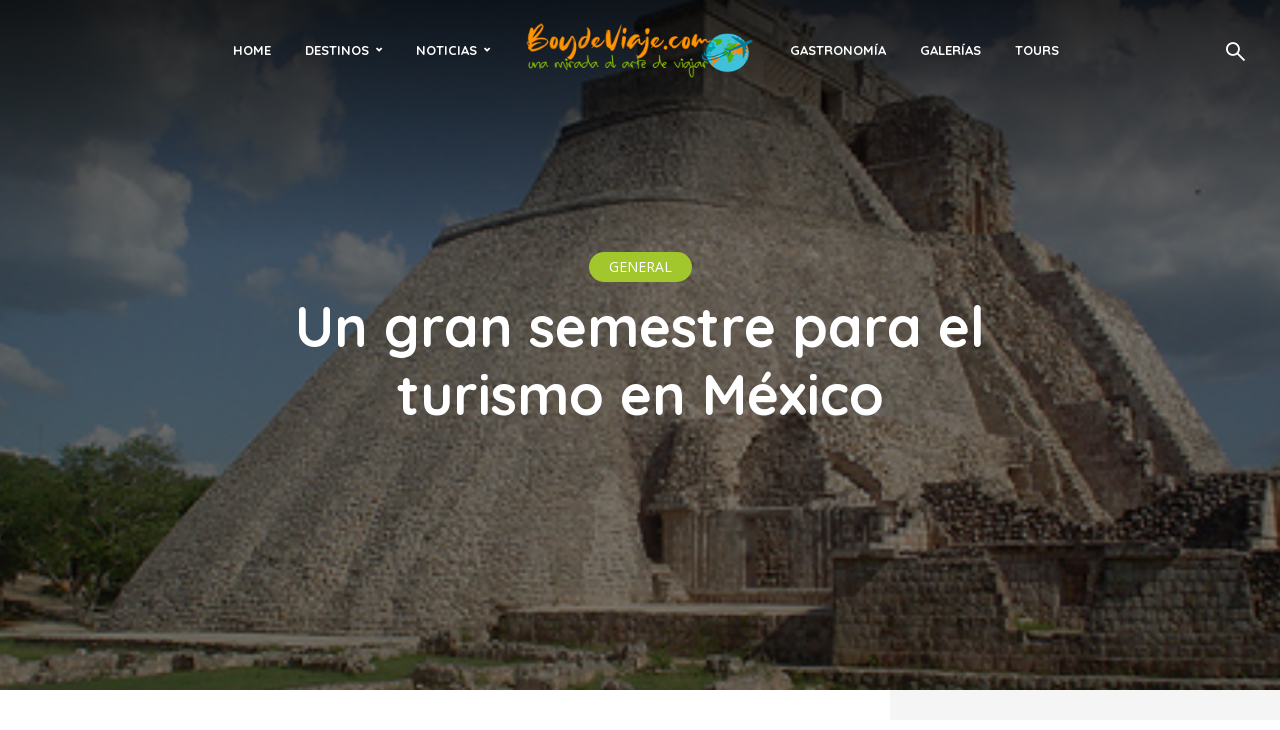

--- FILE ---
content_type: text/html; charset=UTF-8
request_url: https://boydeviaje.com/general/un-gran-semestre-para-el-turismo-en-mexico/
body_size: 34527
content:
<!DOCTYPE html>
<html lang="es" prefix="og: https://ogp.me/ns#" class="no-js no-svg">
	<head>
		<meta charset="UTF-8">
		<meta name="viewport" content="width=device-width, initial-scale=1">
		<link rel="profile" href="https://gmpg.org/xfn/11">
			<style>img:is([sizes="auto" i], [sizes^="auto," i]) { contain-intrinsic-size: 3000px 1500px }</style>
	
<!-- Search Engine Optimization by Rank Math - https://rankmath.com/ -->
<title>Un gran semestre para el turismo en México - Boy de Viaje</title>
<meta name="description" content="La Secretaría de Turismo del Gobierno de la República informa que el primer semestre de 2014 ha sido el mejor en la historia del turismo en México. Así lo"/>
<meta name="robots" content="follow, index, max-snippet:-1, max-video-preview:-1, max-image-preview:large"/>
<link rel="canonical" href="https://boydeviaje.com/general/un-gran-semestre-para-el-turismo-en-mexico/" />
<meta property="og:locale" content="es_MX" />
<meta property="og:type" content="article" />
<meta property="og:title" content="Un gran semestre para el turismo en México - Boy de Viaje" />
<meta property="og:description" content="La Secretaría de Turismo del Gobierno de la República informa que el primer semestre de 2014 ha sido el mejor en la historia del turismo en México. Así lo" />
<meta property="og:url" content="https://boydeviaje.com/general/un-gran-semestre-para-el-turismo-en-mexico/" />
<meta property="og:site_name" content="Boy de Viaje" />
<meta property="article:author" content="https://www.facebook.com/aliciaboy/" />
<meta property="article:tag" content="sectur" />
<meta property="article:section" content="General" />
<meta property="og:updated_time" content="2022-07-06T21:05:07-05:00" />
<meta property="og:image" content="https://boydeviaje.com/wp-content/uploads/uxmal-yucatan-572536.jpg" />
<meta property="og:image:secure_url" content="https://boydeviaje.com/wp-content/uploads/uxmal-yucatan-572536.jpg" />
<meta property="og:image:width" content="500" />
<meta property="og:image:height" content="375" />
<meta property="og:image:alt" content="Un gran semestre para el turismo en México" />
<meta property="og:image:type" content="image/jpeg" />
<meta property="article:published_time" content="2014-08-29T02:51:24-05:00" />
<meta property="article:modified_time" content="2022-07-06T21:05:07-05:00" />
<meta name="twitter:card" content="summary_large_image" />
<meta name="twitter:title" content="Un gran semestre para el turismo en México - Boy de Viaje" />
<meta name="twitter:description" content="La Secretaría de Turismo del Gobierno de la República informa que el primer semestre de 2014 ha sido el mejor en la historia del turismo en México. Así lo" />
<meta name="twitter:site" content="@boydeviaje" />
<meta name="twitter:creator" content="@boydeviaje" />
<meta name="twitter:image" content="https://boydeviaje.com/wp-content/uploads/uxmal-yucatan-572536.jpg" />
<meta name="twitter:label1" content="Written by" />
<meta name="twitter:data1" content="Alicia Boy" />
<meta name="twitter:label2" content="Time to read" />
<meta name="twitter:data2" content="1 minuto" />
<script type="application/ld+json" class="rank-math-schema">{"@context":"https://schema.org","@graph":[{"@type":"Organization","@id":"https://boydeviaje.com/#organization","name":"Boydeviaje.com","sameAs":["https://twitter.com/boydeviaje"],"logo":{"@type":"ImageObject","@id":"https://boydeviaje.com/#logo","url":"https://boydeviaje.com/wp-content/uploads/2022/07/logo-boydeviaje-com.jpg","contentUrl":"https://boydeviaje.com/wp-content/uploads/2022/07/logo-boydeviaje-com.jpg","caption":"Boydeviaje.com","inLanguage":"es","width":"1200","height":"628"}},{"@type":"WebSite","@id":"https://boydeviaje.com/#website","url":"https://boydeviaje.com","name":"Boydeviaje.com","publisher":{"@id":"https://boydeviaje.com/#organization"},"inLanguage":"es"},{"@type":"ImageObject","@id":"https://boydeviaje.com/wp-content/uploads/uxmal-yucatan-572536.jpg","url":"https://boydeviaje.com/wp-content/uploads/uxmal-yucatan-572536.jpg","width":"500","height":"375","inLanguage":"es"},{"@type":"WebPage","@id":"https://boydeviaje.com/general/un-gran-semestre-para-el-turismo-en-mexico/#webpage","url":"https://boydeviaje.com/general/un-gran-semestre-para-el-turismo-en-mexico/","name":"Un gran semestre para el turismo en M\u00e9xico - Boy de Viaje","datePublished":"2014-08-29T02:51:24-05:00","dateModified":"2022-07-06T21:05:07-05:00","isPartOf":{"@id":"https://boydeviaje.com/#website"},"primaryImageOfPage":{"@id":"https://boydeviaje.com/wp-content/uploads/uxmal-yucatan-572536.jpg"},"inLanguage":"es"},{"@type":"Person","@id":"https://boydeviaje.com/autor/aliciaboy/","name":"Alicia Boy","url":"https://boydeviaje.com/autor/aliciaboy/","image":{"@type":"ImageObject","@id":"https://secure.gravatar.com/avatar/ed540f6b9f234e912d4fe37bdcdf1cee023e84ec4e2cda1461411a1632faed58?s=96&amp;d=mm&amp;r=g","url":"https://secure.gravatar.com/avatar/ed540f6b9f234e912d4fe37bdcdf1cee023e84ec4e2cda1461411a1632faed58?s=96&amp;d=mm&amp;r=g","caption":"Alicia Boy","inLanguage":"es"},"sameAs":["http://www.concienciafemenina.com","https://www.facebook.com/aliciaboy/","https://twitter.com/@boydeviaje"],"worksFor":{"@id":"https://boydeviaje.com/#organization"}},{"@type":"BlogPosting","headline":"Un gran semestre para el turismo en M\u00e9xico - Boy de Viaje","datePublished":"2014-08-29T02:51:24-05:00","dateModified":"2022-07-06T21:05:07-05:00","articleSection":"General","author":{"@id":"https://boydeviaje.com/autor/aliciaboy/","name":"Alicia Boy"},"publisher":{"@id":"https://boydeviaje.com/#organization"},"description":"La Secretar\u00eda de Turismo del Gobierno de la Rep\u00fablica informa que el primer semestre de 2014 ha sido el mejor en la historia del turismo en M\u00e9xico. As\u00ed lo","name":"Un gran semestre para el turismo en M\u00e9xico - Boy de Viaje","@id":"https://boydeviaje.com/general/un-gran-semestre-para-el-turismo-en-mexico/#richSnippet","isPartOf":{"@id":"https://boydeviaje.com/general/un-gran-semestre-para-el-turismo-en-mexico/#webpage"},"image":{"@id":"https://boydeviaje.com/wp-content/uploads/uxmal-yucatan-572536.jpg"},"inLanguage":"es","mainEntityOfPage":{"@id":"https://boydeviaje.com/general/un-gran-semestre-para-el-turismo-en-mexico/#webpage"}}]}</script>
<!-- /Rank Math WordPress SEO plugin -->

<link rel='dns-prefetch' href='//fonts.googleapis.com' />
<link rel="alternate" type="application/rss+xml" title="Boy de Viaje &raquo; Feed" href="https://boydeviaje.com/feed/" />
<link rel="alternate" type="application/rss+xml" title="Boy de Viaje &raquo; RSS de los comentarios" href="https://boydeviaje.com/comments/feed/" />
<script type="text/javascript">
/* <![CDATA[ */
window._wpemojiSettings = {"baseUrl":"https:\/\/s.w.org\/images\/core\/emoji\/16.0.1\/72x72\/","ext":".png","svgUrl":"https:\/\/s.w.org\/images\/core\/emoji\/16.0.1\/svg\/","svgExt":".svg","source":{"concatemoji":"https:\/\/boydeviaje.com\/wp-includes\/js\/wp-emoji-release.min.js?ver=6.8.2"}};
/*! This file is auto-generated */
!function(s,n){var o,i,e;function c(e){try{var t={supportTests:e,timestamp:(new Date).valueOf()};sessionStorage.setItem(o,JSON.stringify(t))}catch(e){}}function p(e,t,n){e.clearRect(0,0,e.canvas.width,e.canvas.height),e.fillText(t,0,0);var t=new Uint32Array(e.getImageData(0,0,e.canvas.width,e.canvas.height).data),a=(e.clearRect(0,0,e.canvas.width,e.canvas.height),e.fillText(n,0,0),new Uint32Array(e.getImageData(0,0,e.canvas.width,e.canvas.height).data));return t.every(function(e,t){return e===a[t]})}function u(e,t){e.clearRect(0,0,e.canvas.width,e.canvas.height),e.fillText(t,0,0);for(var n=e.getImageData(16,16,1,1),a=0;a<n.data.length;a++)if(0!==n.data[a])return!1;return!0}function f(e,t,n,a){switch(t){case"flag":return n(e,"\ud83c\udff3\ufe0f\u200d\u26a7\ufe0f","\ud83c\udff3\ufe0f\u200b\u26a7\ufe0f")?!1:!n(e,"\ud83c\udde8\ud83c\uddf6","\ud83c\udde8\u200b\ud83c\uddf6")&&!n(e,"\ud83c\udff4\udb40\udc67\udb40\udc62\udb40\udc65\udb40\udc6e\udb40\udc67\udb40\udc7f","\ud83c\udff4\u200b\udb40\udc67\u200b\udb40\udc62\u200b\udb40\udc65\u200b\udb40\udc6e\u200b\udb40\udc67\u200b\udb40\udc7f");case"emoji":return!a(e,"\ud83e\udedf")}return!1}function g(e,t,n,a){var r="undefined"!=typeof WorkerGlobalScope&&self instanceof WorkerGlobalScope?new OffscreenCanvas(300,150):s.createElement("canvas"),o=r.getContext("2d",{willReadFrequently:!0}),i=(o.textBaseline="top",o.font="600 32px Arial",{});return e.forEach(function(e){i[e]=t(o,e,n,a)}),i}function t(e){var t=s.createElement("script");t.src=e,t.defer=!0,s.head.appendChild(t)}"undefined"!=typeof Promise&&(o="wpEmojiSettingsSupports",i=["flag","emoji"],n.supports={everything:!0,everythingExceptFlag:!0},e=new Promise(function(e){s.addEventListener("DOMContentLoaded",e,{once:!0})}),new Promise(function(t){var n=function(){try{var e=JSON.parse(sessionStorage.getItem(o));if("object"==typeof e&&"number"==typeof e.timestamp&&(new Date).valueOf()<e.timestamp+604800&&"object"==typeof e.supportTests)return e.supportTests}catch(e){}return null}();if(!n){if("undefined"!=typeof Worker&&"undefined"!=typeof OffscreenCanvas&&"undefined"!=typeof URL&&URL.createObjectURL&&"undefined"!=typeof Blob)try{var e="postMessage("+g.toString()+"("+[JSON.stringify(i),f.toString(),p.toString(),u.toString()].join(",")+"));",a=new Blob([e],{type:"text/javascript"}),r=new Worker(URL.createObjectURL(a),{name:"wpTestEmojiSupports"});return void(r.onmessage=function(e){c(n=e.data),r.terminate(),t(n)})}catch(e){}c(n=g(i,f,p,u))}t(n)}).then(function(e){for(var t in e)n.supports[t]=e[t],n.supports.everything=n.supports.everything&&n.supports[t],"flag"!==t&&(n.supports.everythingExceptFlag=n.supports.everythingExceptFlag&&n.supports[t]);n.supports.everythingExceptFlag=n.supports.everythingExceptFlag&&!n.supports.flag,n.DOMReady=!1,n.readyCallback=function(){n.DOMReady=!0}}).then(function(){return e}).then(function(){var e;n.supports.everything||(n.readyCallback(),(e=n.source||{}).concatemoji?t(e.concatemoji):e.wpemoji&&e.twemoji&&(t(e.twemoji),t(e.wpemoji)))}))}((window,document),window._wpemojiSettings);
/* ]]> */
</script>
<link rel='stylesheet' id='sbi_styles-css' href='https://boydeviaje.com/wp-content/plugins/instagram-feed-pro/css/sbi-styles.min.css?ver=6.8.1' type='text/css' media='all' />
<style id='wp-emoji-styles-inline-css' type='text/css'>

	img.wp-smiley, img.emoji {
		display: inline !important;
		border: none !important;
		box-shadow: none !important;
		height: 1em !important;
		width: 1em !important;
		margin: 0 0.07em !important;
		vertical-align: -0.1em !important;
		background: none !important;
		padding: 0 !important;
	}
</style>
<link rel='stylesheet' id='wp-block-library-css' href='https://boydeviaje.com/wp-includes/css/dist/block-library/style.min.css?ver=6.8.2' type='text/css' media='all' />
<style id='classic-theme-styles-inline-css' type='text/css'>
/*! This file is auto-generated */
.wp-block-button__link{color:#fff;background-color:#32373c;border-radius:9999px;box-shadow:none;text-decoration:none;padding:calc(.667em + 2px) calc(1.333em + 2px);font-size:1.125em}.wp-block-file__button{background:#32373c;color:#fff;text-decoration:none}
</style>
<style id='global-styles-inline-css' type='text/css'>
:root{--wp--preset--aspect-ratio--square: 1;--wp--preset--aspect-ratio--4-3: 4/3;--wp--preset--aspect-ratio--3-4: 3/4;--wp--preset--aspect-ratio--3-2: 3/2;--wp--preset--aspect-ratio--2-3: 2/3;--wp--preset--aspect-ratio--16-9: 16/9;--wp--preset--aspect-ratio--9-16: 9/16;--wp--preset--color--black: #000000;--wp--preset--color--cyan-bluish-gray: #abb8c3;--wp--preset--color--white: #ffffff;--wp--preset--color--pale-pink: #f78da7;--wp--preset--color--vivid-red: #cf2e2e;--wp--preset--color--luminous-vivid-orange: #ff6900;--wp--preset--color--luminous-vivid-amber: #fcb900;--wp--preset--color--light-green-cyan: #7bdcb5;--wp--preset--color--vivid-green-cyan: #00d084;--wp--preset--color--pale-cyan-blue: #8ed1fc;--wp--preset--color--vivid-cyan-blue: #0693e3;--wp--preset--color--vivid-purple: #9b51e0;--wp--preset--color--trawell-acc: #a2c72d;--wp--preset--color--trawell-txt: #333333;--wp--preset--color--trawell-meta: #4a4a4a;--wp--preset--color--trawell-bg: #ffffff;--wp--preset--color--trawell-cat-8015: #d32f2f;--wp--preset--color--trawell-cat-8016: #7cb342;--wp--preset--color--trawell-cat-8017: #03a9f4;--wp--preset--color--trawell-cat-8018: #ab47bc;--wp--preset--color--trawell-cat-7891: #dd9933;--wp--preset--color--trawell-cat-7880: #12228c;--wp--preset--color--trawell-cat-7883: #910185;--wp--preset--color--trawell-cat-7917: #41841a;--wp--preset--color--trawell-cat-8061: #36edb9;--wp--preset--color--trawell-cat-7894: #ccc12e;--wp--preset--color--trawell-cat-7892: #002651;--wp--preset--gradient--vivid-cyan-blue-to-vivid-purple: linear-gradient(135deg,rgba(6,147,227,1) 0%,rgb(155,81,224) 100%);--wp--preset--gradient--light-green-cyan-to-vivid-green-cyan: linear-gradient(135deg,rgb(122,220,180) 0%,rgb(0,208,130) 100%);--wp--preset--gradient--luminous-vivid-amber-to-luminous-vivid-orange: linear-gradient(135deg,rgba(252,185,0,1) 0%,rgba(255,105,0,1) 100%);--wp--preset--gradient--luminous-vivid-orange-to-vivid-red: linear-gradient(135deg,rgba(255,105,0,1) 0%,rgb(207,46,46) 100%);--wp--preset--gradient--very-light-gray-to-cyan-bluish-gray: linear-gradient(135deg,rgb(238,238,238) 0%,rgb(169,184,195) 100%);--wp--preset--gradient--cool-to-warm-spectrum: linear-gradient(135deg,rgb(74,234,220) 0%,rgb(151,120,209) 20%,rgb(207,42,186) 40%,rgb(238,44,130) 60%,rgb(251,105,98) 80%,rgb(254,248,76) 100%);--wp--preset--gradient--blush-light-purple: linear-gradient(135deg,rgb(255,206,236) 0%,rgb(152,150,240) 100%);--wp--preset--gradient--blush-bordeaux: linear-gradient(135deg,rgb(254,205,165) 0%,rgb(254,45,45) 50%,rgb(107,0,62) 100%);--wp--preset--gradient--luminous-dusk: linear-gradient(135deg,rgb(255,203,112) 0%,rgb(199,81,192) 50%,rgb(65,88,208) 100%);--wp--preset--gradient--pale-ocean: linear-gradient(135deg,rgb(255,245,203) 0%,rgb(182,227,212) 50%,rgb(51,167,181) 100%);--wp--preset--gradient--electric-grass: linear-gradient(135deg,rgb(202,248,128) 0%,rgb(113,206,126) 100%);--wp--preset--gradient--midnight: linear-gradient(135deg,rgb(2,3,129) 0%,rgb(40,116,252) 100%);--wp--preset--font-size--small: 12.8px;--wp--preset--font-size--medium: 20px;--wp--preset--font-size--large: 24px;--wp--preset--font-size--x-large: 42px;--wp--preset--font-size--normal: 16px;--wp--preset--font-size--huge: 32px;--wp--preset--spacing--20: 0.44rem;--wp--preset--spacing--30: 0.67rem;--wp--preset--spacing--40: 1rem;--wp--preset--spacing--50: 1.5rem;--wp--preset--spacing--60: 2.25rem;--wp--preset--spacing--70: 3.38rem;--wp--preset--spacing--80: 5.06rem;--wp--preset--shadow--natural: 6px 6px 9px rgba(0, 0, 0, 0.2);--wp--preset--shadow--deep: 12px 12px 50px rgba(0, 0, 0, 0.4);--wp--preset--shadow--sharp: 6px 6px 0px rgba(0, 0, 0, 0.2);--wp--preset--shadow--outlined: 6px 6px 0px -3px rgba(255, 255, 255, 1), 6px 6px rgba(0, 0, 0, 1);--wp--preset--shadow--crisp: 6px 6px 0px rgba(0, 0, 0, 1);}:where(.is-layout-flex){gap: 0.5em;}:where(.is-layout-grid){gap: 0.5em;}body .is-layout-flex{display: flex;}.is-layout-flex{flex-wrap: wrap;align-items: center;}.is-layout-flex > :is(*, div){margin: 0;}body .is-layout-grid{display: grid;}.is-layout-grid > :is(*, div){margin: 0;}:where(.wp-block-columns.is-layout-flex){gap: 2em;}:where(.wp-block-columns.is-layout-grid){gap: 2em;}:where(.wp-block-post-template.is-layout-flex){gap: 1.25em;}:where(.wp-block-post-template.is-layout-grid){gap: 1.25em;}.has-black-color{color: var(--wp--preset--color--black) !important;}.has-cyan-bluish-gray-color{color: var(--wp--preset--color--cyan-bluish-gray) !important;}.has-white-color{color: var(--wp--preset--color--white) !important;}.has-pale-pink-color{color: var(--wp--preset--color--pale-pink) !important;}.has-vivid-red-color{color: var(--wp--preset--color--vivid-red) !important;}.has-luminous-vivid-orange-color{color: var(--wp--preset--color--luminous-vivid-orange) !important;}.has-luminous-vivid-amber-color{color: var(--wp--preset--color--luminous-vivid-amber) !important;}.has-light-green-cyan-color{color: var(--wp--preset--color--light-green-cyan) !important;}.has-vivid-green-cyan-color{color: var(--wp--preset--color--vivid-green-cyan) !important;}.has-pale-cyan-blue-color{color: var(--wp--preset--color--pale-cyan-blue) !important;}.has-vivid-cyan-blue-color{color: var(--wp--preset--color--vivid-cyan-blue) !important;}.has-vivid-purple-color{color: var(--wp--preset--color--vivid-purple) !important;}.has-black-background-color{background-color: var(--wp--preset--color--black) !important;}.has-cyan-bluish-gray-background-color{background-color: var(--wp--preset--color--cyan-bluish-gray) !important;}.has-white-background-color{background-color: var(--wp--preset--color--white) !important;}.has-pale-pink-background-color{background-color: var(--wp--preset--color--pale-pink) !important;}.has-vivid-red-background-color{background-color: var(--wp--preset--color--vivid-red) !important;}.has-luminous-vivid-orange-background-color{background-color: var(--wp--preset--color--luminous-vivid-orange) !important;}.has-luminous-vivid-amber-background-color{background-color: var(--wp--preset--color--luminous-vivid-amber) !important;}.has-light-green-cyan-background-color{background-color: var(--wp--preset--color--light-green-cyan) !important;}.has-vivid-green-cyan-background-color{background-color: var(--wp--preset--color--vivid-green-cyan) !important;}.has-pale-cyan-blue-background-color{background-color: var(--wp--preset--color--pale-cyan-blue) !important;}.has-vivid-cyan-blue-background-color{background-color: var(--wp--preset--color--vivid-cyan-blue) !important;}.has-vivid-purple-background-color{background-color: var(--wp--preset--color--vivid-purple) !important;}.has-black-border-color{border-color: var(--wp--preset--color--black) !important;}.has-cyan-bluish-gray-border-color{border-color: var(--wp--preset--color--cyan-bluish-gray) !important;}.has-white-border-color{border-color: var(--wp--preset--color--white) !important;}.has-pale-pink-border-color{border-color: var(--wp--preset--color--pale-pink) !important;}.has-vivid-red-border-color{border-color: var(--wp--preset--color--vivid-red) !important;}.has-luminous-vivid-orange-border-color{border-color: var(--wp--preset--color--luminous-vivid-orange) !important;}.has-luminous-vivid-amber-border-color{border-color: var(--wp--preset--color--luminous-vivid-amber) !important;}.has-light-green-cyan-border-color{border-color: var(--wp--preset--color--light-green-cyan) !important;}.has-vivid-green-cyan-border-color{border-color: var(--wp--preset--color--vivid-green-cyan) !important;}.has-pale-cyan-blue-border-color{border-color: var(--wp--preset--color--pale-cyan-blue) !important;}.has-vivid-cyan-blue-border-color{border-color: var(--wp--preset--color--vivid-cyan-blue) !important;}.has-vivid-purple-border-color{border-color: var(--wp--preset--color--vivid-purple) !important;}.has-vivid-cyan-blue-to-vivid-purple-gradient-background{background: var(--wp--preset--gradient--vivid-cyan-blue-to-vivid-purple) !important;}.has-light-green-cyan-to-vivid-green-cyan-gradient-background{background: var(--wp--preset--gradient--light-green-cyan-to-vivid-green-cyan) !important;}.has-luminous-vivid-amber-to-luminous-vivid-orange-gradient-background{background: var(--wp--preset--gradient--luminous-vivid-amber-to-luminous-vivid-orange) !important;}.has-luminous-vivid-orange-to-vivid-red-gradient-background{background: var(--wp--preset--gradient--luminous-vivid-orange-to-vivid-red) !important;}.has-very-light-gray-to-cyan-bluish-gray-gradient-background{background: var(--wp--preset--gradient--very-light-gray-to-cyan-bluish-gray) !important;}.has-cool-to-warm-spectrum-gradient-background{background: var(--wp--preset--gradient--cool-to-warm-spectrum) !important;}.has-blush-light-purple-gradient-background{background: var(--wp--preset--gradient--blush-light-purple) !important;}.has-blush-bordeaux-gradient-background{background: var(--wp--preset--gradient--blush-bordeaux) !important;}.has-luminous-dusk-gradient-background{background: var(--wp--preset--gradient--luminous-dusk) !important;}.has-pale-ocean-gradient-background{background: var(--wp--preset--gradient--pale-ocean) !important;}.has-electric-grass-gradient-background{background: var(--wp--preset--gradient--electric-grass) !important;}.has-midnight-gradient-background{background: var(--wp--preset--gradient--midnight) !important;}.has-small-font-size{font-size: var(--wp--preset--font-size--small) !important;}.has-medium-font-size{font-size: var(--wp--preset--font-size--medium) !important;}.has-large-font-size{font-size: var(--wp--preset--font-size--large) !important;}.has-x-large-font-size{font-size: var(--wp--preset--font-size--x-large) !important;}
:where(.wp-block-post-template.is-layout-flex){gap: 1.25em;}:where(.wp-block-post-template.is-layout-grid){gap: 1.25em;}
:where(.wp-block-columns.is-layout-flex){gap: 2em;}:where(.wp-block-columns.is-layout-grid){gap: 2em;}
:root :where(.wp-block-pullquote){font-size: 1.5em;line-height: 1.6;}
</style>
<link rel='stylesheet' id='ctf_styles-css' href='https://boydeviaje.com/wp-content/plugins/custom-twitter-feeds/css/ctf-styles.min.css?ver=2.3.1' type='text/css' media='all' />
<link rel='stylesheet' id='esg-plugin-settings-css' href='https://boydeviaje.com/wp-content/plugins/essential-grid/public/assets/css/settings.css?ver=3.0.17.1' type='text/css' media='all' />
<link rel='stylesheet' id='tp-fontello-css' href='https://boydeviaje.com/wp-content/plugins/essential-grid/public/assets/font/fontello/css/fontello.css?ver=3.0.17.1' type='text/css' media='all' />
<link rel='stylesheet' id='mks_shortcodes_fntawsm_css-css' href='https://boydeviaje.com/wp-content/plugins/meks-flexible-shortcodes/css/font-awesome/css/font-awesome.min.css?ver=1.3.8' type='text/css' media='screen' />
<link rel='stylesheet' id='mks_shortcodes_simple_line_icons-css' href='https://boydeviaje.com/wp-content/plugins/meks-flexible-shortcodes/css/simple-line/simple-line-icons.css?ver=1.3.8' type='text/css' media='screen' />
<link rel='stylesheet' id='mks_shortcodes_css-css' href='https://boydeviaje.com/wp-content/plugins/meks-flexible-shortcodes/css/style.css?ver=1.3.8' type='text/css' media='screen' />
<link rel='stylesheet' id='trawell-fonts-css' href='https://fonts.googleapis.com/css?family=Open+Sans%3A400%7CQuicksand%3A400%2C700&#038;subset=latin&#038;ver=1.9.4' type='text/css' media='all' />
<link rel='stylesheet' id='trawell-main-css' href='https://boydeviaje.com/wp-content/themes/trawell/assets/css/min.css?ver=1.9.4' type='text/css' media='all' />
<style id='trawell-main-inline-css' type='text/css'>
.row{margin-right: -7px;margin-left: -7px;}.col-1, .col-2, .col-3, .col-4, .col-5, .col-6, .col-7, .col-8, .col-9, .col-10, .col-11, .col-12, .col,.col-auto, .col-sm-1, .col-sm-2, .col-sm-3, .col-sm-4, .col-sm-5, .col-sm-6, .col-sm-7, .col-sm-8, .col-sm-9, .col-sm-10, .col-sm-11, .col-sm-12, .col-sm,.col-sm-auto, .col-md-1, .col-md-2, .col-md-3, .col-md-4, .col-md-5, .col-md-6, .col-md-7, .col-md-8, .col-md-9, .col-md-10, .col-md-11, .col-md-12, .col-md,.col-md-auto, .col-lg-1, .col-lg-2, .col-lg-3, .col-lg-4, .col-lg-5, .col-lg-6, .col-lg-7, .col-lg-8, .col-lg-9, .col-lg-10, .col-lg-11, .col-lg-12, .col-lg,.col-lg-auto, .col-xl-1, .col-xl-2, .col-xl-3, .col-xl-4, .col-xl-5, .col-xl-6, .col-xl-7, .col-xl-8, .col-xl-9, .col-xl-10, .col-xl-11, .col-xl-12, .col-xl,.col-xl-auto,.trawell-pre-footer .menu{padding-right: 7px;padding-left: 7px;}@media (min-width: 440px) {.container,.trawell-has-sidebar .trawell-main,.trawell-sidebar-none .trawell-main{max-width: 470px;padding-right: 20px;padding-left: 20px;}.row{margin-right: -10px;margin-left: -10px;}.col-1, .col-2, .col-3, .col-4, .col-5, .col-6, .col-7, .col-8, .col-9, .col-10, .col-11, .col-12, .col,.col-auto, .col-sm-1, .col-sm-2, .col-sm-3, .col-sm-4, .col-sm-5, .col-sm-6, .col-sm-7, .col-sm-8, .col-sm-9, .col-sm-10, .col-sm-11, .col-sm-12, .col-sm,.col-sm-auto, .col-md-1, .col-md-2, .col-md-3, .col-md-4, .col-md-5, .col-md-6, .col-md-7, .col-md-8, .col-md-9, .col-md-10, .col-md-11, .col-md-12, .col-md,.col-md-auto, .col-lg-1, .col-lg-2, .col-lg-3, .col-lg-4, .col-lg-5, .col-lg-6, .col-lg-7, .col-lg-8, .col-lg-9, .col-lg-10, .col-lg-11, .col-lg-12, .col-lg,.col-lg-auto, .col-xl-1, .col-xl-2, .col-xl-3, .col-xl-4, .col-xl-5, .col-xl-6, .col-xl-7, .col-xl-8, .col-xl-9, .col-xl-10, .col-xl-11, .col-xl-12, .col-xl,.col-xl-auto,.trawell-pre-footer .menu{padding-right: 10px;padding-left: 10px;}}@media (min-width: 730px) {.container,.trawell-has-sidebar .trawell-main,.trawell-sidebar-none .trawell-main{max-width: 860px;padding-right: 30px;padding-left: 30px;}.trawell-pre-footer .menu{padding-right: 30px;padding-left: 30px;}.row{margin-right: -15px;margin-left: -15px;}.col-1, .col-2, .col-3, .col-4, .col-5, .col-6, .col-7, .col-8, .col-9, .col-10, .col-11, .col-12, .col,.col-auto, .col-sm-1, .col-sm-2, .col-sm-3, .col-sm-4, .col-sm-5, .col-sm-6, .col-sm-7, .col-sm-8, .col-sm-9, .col-sm-10, .col-sm-11, .col-sm-12, .col-sm,.col-sm-auto, .col-md-1, .col-md-2, .col-md-3, .col-md-4, .col-md-5, .col-md-6, .col-md-7, .col-md-8, .col-md-9, .col-md-10, .col-md-11, .col-md-12, .col-md,.col-md-auto, .col-lg-1, .col-lg-2, .col-lg-3, .col-lg-4, .col-lg-5, .col-lg-6, .col-lg-7, .col-lg-8, .col-lg-9, .col-lg-10, .col-lg-11, .col-lg-12, .col-lg,.col-lg-auto, .col-xl-1, .col-xl-2, .col-xl-3, .col-xl-4, .col-xl-5, .col-xl-6, .col-xl-7, .col-xl-8, .col-xl-9, .col-xl-10, .col-xl-11, .col-xl-12, .col-xl,.col-xl-auto,.trawell-pre-footer .menu{padding-right: 15px;padding-left: 15px;}}@media (min-width: 1024px) {.container,.trawell-has-sidebar .trawell-main,.trawell-sidebar-none .trawell-main{max-width: 100%;}}@media (min-width: 1100px) {.container,.trawell-pre-footer .menu,.trawell-has-sidebar .trawell-main,.trawell-sidebar-none .trawell-main,.page-template-template-blank .trawell-main{max-width: 1260px;}.trawell-pre-footer .menu{padding-right: 30px;padding-left: 30px;}}.trawell-section.trawell-layout-c2 .trawell-item,.trawell-section.trawell-layout-c3 .trawell-item,.trawell-section.trawell-layout-c4 .trawell-item,.trawell-section.trawell-layout-d2 .trawell-item,.trawell-section.trawell-layout-d3 .trawell-item,.trawell-section.trawell-layout-d4 .trawell-item,.trawell-section.trawell-layout-b3 .trawell-item,.trawell-related.trawell-layout-b1 .trawell-item {margin-bottom: 30px;}.entry-content p a:not(.trawell-button),.entry-content li a,.comment-content a,.widget_text p a{color: rgba(162,199,45,0.7);-webkit-box-shadow:0 1px 0px rgba(162,199,45,0.7);box-shadow: 0 1px 0 rgba(162,199,45,0.7);-webkit-transition: all .15s ease-in-out; -moz-transition: all .15s ease-in-out;-ms-transition: all .15s ease-in-out; -o-transition: all .15s ease-in-out;transition: all .15s ease-in-out;}.entry-content p a:not(.mks_ico):not(.mks_button):not(.trawell-button):hover,.entry-content li a:hover,.comment-content a:hover,.widget_text p a:hover{background: rgba(162,199,45,0.1);box-shadow: 0 1px 0 rgba(162,199,45,0.7);}.trawell-top-bar .container{height: 50px;}.trawell-top-bar,.trawell-top-bar .sub-menu{background: #f9f9f9;color: #4A4A4A;}.trawell-top-bar a{color: #4A4A4A;}.trawell-top-bar a:hover{color: #4A4A4A;}.trawell-header,.trawell-header .sub-menu{background: #ffffff;}.trawell-header,.trawell-header a,.trawell-action-close span,.trawell-top-bar{font-family: 'Quicksand';font-weight: 700;}.trawell-header,.trawell-header a,.trawell-action-close span,.trawell-header input[type=text]{color: #333333;}.trawell-header input[type=text]{border-color: rgba(51,51,51,0.5);}.menu-main{font-size: 1.3rem;}.menu-main .current-menu-item > a,.menu-main .current-menu-ancestor > a,.trawell-header li:hover > a,.trawell-header-indent #trawell-header ul > li:hover > a,.trawell-header-indent #trawell-header .trawell-actions .trawell-soc-menu > li:hover > a,.active .o-exit-1,.trawell-actions > li:hover > a,.trawell-actions > li:hover > span,.trawell-header-indent #trawell-header .trawell-actions>li>span:hover,.trawell-header a:hover{color: #a2c72d;}.trawell-header .container{height: 100px;}.trawell-header-indent .trawell-cover{margin-top: -100px;}.trawell-actions button{background: #a2c72d;}.trawell-actions button:hover{background: hsla( 74.42, 63.11%, 40.67%, 1);}.trawell-item-color-overlay .entry-image:after,.trawell-overlay {background: rgba(0, 0, 0, 0.5);}.trawell-cover,.trawell-cover-item{height: 400px;}@media (min-width: 730px) {.trawell-cover,.trawell-cover-item{height: 500px;}}@media (min-width: 1024px) { .trawell-cover, .trawell-cover-item{height: 590px;}.trawell-header-indent .trawell-cover,.trawell-header-indent .trawell-cover-item{height: 690px;}}body,.type--body-font,.widget_categories .count,.tagcloud a,.trawell-button,input[type="submit"],.trawell-pagination a,.mks_read_more a,button,.trawell-button-hollow,.comment-reply-link,.page-numbers.current,.entry-content .trawell-paginated > span,.widget .mks_autor_link_wrap a,.entry-category,.wp-block-button__link,body div.wpforms-container-full .wpforms-form input[type=submit], body div.wpforms-container-full .wpforms-form button[type=submit], body div.wpforms-container-full .wpforms-form .wpforms-page-button {font-family: 'Open Sans';font-weight: 400;}body{color: #333333;font-size: 1.6rem;}h1, h2, h3, h4, h5, h6,.h1, .h2, .h3, .h4, .h5, .h6,.entry-meta-author,.comment-author.vcard,.widget li a,.prev-next-nav a,blockquote, blockquote p,.trawell-header .site-title a,.wp-block-cover .wp-block-cover-image-text, .wp-block-cover .wp-block-cover-text, .wp-block-cover h2,.wp-block-cover-image .wp-block-cover-image-text, .wp-block-cover-image .wp-block-cover-text, .wp-block-cover-image h2{font-family: 'Quicksand';font-weight: 700;}h1, h2, h3, h4, h5, h6,.h1, .h2, .h3, .h4, .h5, .h6,.entry-meta-author,.comment-author.vcard{color:#333333;}.entry-meta-author,.comment-author.vcard{color: #333333;}a,blockquote, blockquote p{ color: #a2c72d;}h1, .h1 {font-size: 4.2rem;}h2, .h2 {font-size: 3.2rem;}h3, .h3 {font-size:2.6rem;}h4, .h4,.mks_author_widget h3 {font-size: 2.4rem;}h5, .h5,.comment-author.vcard {font-size: 2.0rem;}h6, .h6 {font-size: 1.7rem;}blockquote{font-size: 1.8rem;}.section-title{font-size: 1.6rem;}.trawell-item .entry-meta a,.trawell-item .entry-meta,.trawell-post-single .entry-meta,.comment-metadata a,.widget .post-date,.widget .recentcomments,.widget .rss-date,.comment-metadata,.comment-metadata a,.mks-map-entry-meta a{color: rgba(74,74,74,1);}.trawell-item .entry-meta span:before,.trawell-post-single .entry-meta span:before{background: rgba(74,74,74,0.25);}.excerpt-small,.comment-content,.widget a,.widget{font-size: 1.4rem;line-height: 1.5;}.widget-title{font-size: 1.6rem;}.widget a,.trawell-breadcrumbs a:hover,.color-text a + a:before{color: #333333;}.display-1,.trawell-cover .archive-title{font-size: 5.6rem;}.display-2,.display-2-text{color: #a2c72d;}.trawell-msg{background: #a2c72d;}.trawell-msg a{color: hsla( 74.42, 63.11%, 71.76%, 1);}.trawell-msg a:hover{color: hsla( 74.42, 63.11%, 88.51%, 1);}.entry-meta a,.widget-mini a,.comment-respond .section-title+small a,.entry-title a,.fn a,.color-text span{color: #333333;}.widget-mini a:hover,.entry-meta a:hover,.trawell-sidebar a:hover,.trawell-item .entry-title a:hover,.mks-map-entry-header .entry-title a:hover,.fn a:hover,blockquote,.trawell-main .entry-tags a,.tagcloud a,.comment-respond .section-title+small a:hover,.mks-map-entry-meta a:hover,.color-text a{color: #a2c72d;}.color-text a:hover{color: hsla( 74.42, 63.11%, 40.67%, 1);}body,.section-title span,.comment-respond .section-title+small{background: #ffffff;}.section-title:after,.widget-mini:after,.trawell-responsive-item:before{background: rgba(51,51,51,0.1);}blockquote:after,.double-bounce1, .double-bounce2{background: rgba(162,199,45,0.6);}.trawell-sidebar {background: #f5f5f5;-webkit-box-shadow:330px 0 0 #f5f5f5,680px 0 0 #f5f5f5,1030px 0 0 #f5f5f5,1380px 0 0 #f5f5f5,1730px 0 0 #f5f5f5,2080px 0 0 #f5f5f5,2430px 0 0 #f5f5f5,2780px 0 0 #f5f5f5,3130px 0 0 #f5f5f5;box-shadow:330px 0 0 #f5f5f5,680px 0 0 #f5f5f5,1030px 0 0 #f5f5f5,1380px 0 0 #f5f5f5,1730px 0 0 #f5f5f5,2080px 0 0 #f5f5f5,2430px 0 0 #f5f5f5,2780px 0 0 #f5f5f5,3130px 0 0 #f5f5f5;}.trawell-sidebar-left .trawell-sidebar {-webkit-box-shadow:-330px 0 0 #f5f5f5,-680px 0 0 #f5f5f5,-1030px 0 0 #f5f5f5,-1380px 0 0 #f5f5f5,-1730px 0 0 #f5f5f5,-2080px 0 0 #f5f5f5,-2430px 0 0 #f5f5f5,-2780px 0 0 #f5f5f5,-3130px 0 0 #f5f5f5;box-shadow:-330px 0 0 #f5f5f5,-680px 0 0 #f5f5f5,-1030px 0 0 #f5f5f5,-1380px 0 0 #f5f5f5,-1730px 0 0 #f5f5f5,-2080px 0 0 #f5f5f5,-2430px 0 0 #f5f5f5,-2780px 0 0 #f5f5f5,-3130px 0 0 #f5f5f5;}.trawell-sidebar{background: #f5f5f5;}.trawell-sidebar .widget{background: #ffffff;}.trawell-sidebar .widget,.trawell-sidebar .widget a{color: #333333;}.trawell-sidebar .widget .widget-title{color: #333333;}.trawell-sidebar .widget a:hover{color: #098DA3;}.trawell-action-close span,.trawell-action-close i{color: #333333;}.trawell-sidebar .widget_text p a{-webkit-box-shadow:0 1px 0 rgba(255,255,255,0.7);box-shadow: 0 1px 0 rgba(255,255,255,0.7);}.trawell-sidebar .widget_text p a:hover{background: rgba(118,208,226,0.1);box-shadow: 0 1px 0 rgba(118,208,226,0.7);}.widget.trawell-highlight .trawell-button{background: #098DA3;}.widget .trawell-button:hover{background: hsla( 188.57, 89.53%, 28.67%, 1);}.trawell-sidebar .widget.trawell-highlight{background: #098DA3;}.widget.trawell-highlight,.widget.trawell-highlight a,.widget.trawell-highlight .widget-title{color: #ffffff;}.widget.trawell-highlight a:hover{color: #76d0e2;}.widget_text.trawell-highlight p a{-webkit-box-shadow:0 1px 0 rgba(255,255,255,0.7);box-shadow: 0 1px 0 rgba(255,255,255,0.7);}.widget_text.trawell-highlight p a:hover{background: rgba(118,208,226,0.1);box-shadow: 0 1px 0 rgba(118,208,226,0.7);}.widget.trawell-highlight .trawell-button{background: hsla( 188.57, 89.53%, 28.67%, 1);}.widget.trawell-highlight .trawell-button:hover{background: hsla( 188.57, 89.53%, 26.98%, 1);}.widget.trawell-highlight input[type=text]{border:none;}.widget.trawell-highlight.widget_tag_cloud a{border-color: rgba(255,255,255,0.5);}.widget.trawell-highlight .post-date,.widget.trawell-highlight .recentcomments,.widget.trawell-highlight .rss-date,.widget.trawell-highlight .comment-metadata,.widget.trawell-highlight .comment-metadata a,.widget.trawell-highlight .trawell-item .entry-meta,.widget.trawell-highlight .trawell-item .entry-meta a{color:rgba(255,255,255,0.7);}.widget.trawell-highlight .trawell-item .entry-meta a:hover{color:rgba(255,255,255,1);}.widget.trawell-highlight .trawell-item .entry-meta span+span:before{background:rgba(255,255,255,0.25);}input[type=number],input[type=text],input[type=email],input[type=url],input[type=tel],input[type=password],input[type=date],input[type=search],select,textarea{border-color: rgba(51,51,51,0.1);color: #333333;}select{background: #ffffff;}::-webkit-input-placeholder { color: rgba(51,51,51,0.8);}::-moz-placeholder {color: rgba(51,51,51,0.8);}:-ms-input-placeholder {color: rgba(51,51,51,0.8);}:-moz-placeholder {color: rgba(51,51,51,0.8);}.trawell-header ::-webkit-input-placeholder { color: rgba(51,51,51,0.8);}.trawell-header ::-moz-placeholder {color: rgba(51,51,51,0.8);}.trawell-header :-ms-input-placeholder {color: rgba(51,51,51,0.8);}.trawell-header :-moz-placeholder {color: rgba(51,51,51,0.8);}.trawell-pre-footer{background: hsla( 0, 0%, 0%, 1);color: #ffffff;}.trawell-pre-footer .widget_meks_instagram{border-top:10px solid hsla( 0, 0%, 0%, 1);}.trawell-footer{background: #000000;color: #ffffff;}.trawell-footer .widget-title{color: #ffffff;}.trawell-footer .widget a,.trawell-pre-footer a{ color: #ffffff;}.trawell-footer .widget a:hover{ color: #f49200;}.trawell-footer .trawell-button,.trawell-footer [type=submit],.trawell-footer button{background: #f49200;color: #000000;}.trawell-footer .trawell-button:hover,.trawell-footer [type=submit]:hover,.trawell-footer button:hover{background: hsla( 35.9, 100%, 40.67%, 1);color: #000000;}.trawell-footer .widget.widget_tag_cloud a{border-color: rgba(255,255,255,0.3);}.trawell-footer .comment-metadata a,.trawell-footer .widget .post-date,.trawell-footer .widget .recentcomments,.trawell-footer .widget .rss-date,.trawell-footer .comment-metadata,.trawell-footer .comment-metadata a{color: rgba(255,255,255,0.7);}.trawell-footer input[type=number],.trawell-footer input[type=text],.trawell-footer input[type=email],.trawell-footer input[type=url],.trawell-footer input[type=tel],.trawell-footer input[type=password],.trawell-footer input[type=date],.trawell-footer input[type=search],.trawell-footer select,.trawell-footer textarea{border-color: rgba(255,255,255,0.1);color: #ffffff;}.trawell-footer ::-webkit-input-placeholder { color: rgba(255,255,255,0.8);}.trawell-footer ::-moz-placeholder {color: rgba(255,255,255,0.8);}.trawell-footer :-ms-input-placeholder {color: rgba(255,255,255,0.8);}.trawell-footer :-moz-placeholder {color: rgba(255,255,255,0.8);}.entry-category span{background: #333333;}.entry-category span{color: #ffffff;}.bypostauthor .fn:after{color: #333333;}body .trawell-share .meks_ess.outline a,trawell-share a,.entry-tags a,.trawell-entry .entry-content .entry-tags a{border-color: rgba(51,51,51,0.1);}.comment-respond .section-title small a:before{background: rgba(51,51,51,0.3);}.cat-1,.entry-category a,.widget_categories .count,.trawell-category-placeholder,.trawell-cover-color,.trawell-item.cat-item:after{background-color: #a2c72d;}.entry-category a:hover{background: hsla( 74.42, 63.11%, 40.67%, 1);}.trawell-button:hover,input[type="submit"]:hover,.trawell-pagination a:hover,.mks_read_more a:hover,.trawell-sidebar .mks_read_more a:hover,body div.wpforms-container-full .wpforms-form input[type=submit]:hover, body div.wpforms-container-full .wpforms-form input[type=submit]:focus, body div.wpforms-container-full .wpforms-form input[type=submit]:active, body div.wpforms-container-full .wpforms-form button[type=submit]:hover, body div.wpforms-container-full .wpforms-form button[type=submit]:focus, body div.wpforms-container-full .wpforms-form button[type=submit]:active, body div.wpforms-container-full .wpforms-form .wpforms-page-button:hover, body div.wpforms-container-full .wpforms-form .wpforms-page-button:active, body div.wpforms-container-full .wpforms-form .wpforms-page-button:focus{background: hsla( 74.42, 63.11%, 40.67%, 1);color: #ffffff;}.trawell-button-hollow:hover,.trawell-main .entry-tags a:hover,.tagcloud a:hover,.trawell-entry .entry-content .entry-tags a:hover,.reply a:hover,.entry-content .trawell-paginated a:not(.trawell-button):hover,.entry-content .trawell-paginated > span,.widget .mks_autor_link_wrap a:hover{background: transparent;border-color: #a2c72d;color: #a2c72d;}.trawell-cover .trawell-button-hollow:hover{border-color: transparent;box-shadow: inset 0 0 0px 1px #FFF;}.trawell-button,input[type="submit"],.trawell-pagination a,.mks_read_more a,.trawell-sidebar .mks_read_more a,button,body div.wpforms-container-full .wpforms-form input[type=submit], body div.wpforms-container-full .wpforms-form button[type=submit], body div.wpforms-container-full .wpforms-form .wpforms-page-button {background: #a2c72d;color: #ffffff;}.trawell-button-hollow,.comment-reply-link,.page-numbers.current,.entry-content .trawell-paginated > span,.widget .mks_autor_link_wrap a,.is-style-outline .wp-block-button__link{color: #a2c72d;}.trawell-button-hollow,.comment-reply-link,.page-numbers.current,.widget .mks_autor_link_wrap a,.is-style-outline .wp-block-button__link{border:1px solid rgba(51,51,51,0.1);background: transparent;}.trawell-cover .trawell-button{color: #FFF;}.trawell-cover .trawell-button-hollow{background: transparent;box-shadow: inset 0 0 0px 1px rgba(255,255,255,0.5);}.wp-block-button__link{background: #a2c72d;}pre{background: rgba(51,51,51,0.05);color: #333333;}.no-left-padding {padding-left: 0;}.color-text a,.color-text a:hover{background:transparent;}.mks_tab_nav_item.active{border-bottom:1px solid #ffffff;}.mks_tabs.vertical .mks_tab_nav_item.active{border-right:1px solid #ffffff;}.wp-block-image figcaption{color: #333333;}.wp-block-pullquote{border-top: 2px solid #a2c72d;border-bottom: 2px solid #a2c72d;color: #a2c72d;}.wp-block-pullquote.is-style-solid-color,.wp-block-pullquote.is-style-solid-color p,.wp-block-pullquote.is-style-solid-color blockquote{background: #a2c72d;color: #ffffff;}.wp-block-separator:not(.is-style-dots){border-bottom:1px solid rgba(51,51,51,0.2);}.wp-block-tag-cloud a{border-color: rgba(51,51,51,0.1);}.trawell-entry .entry-content .wp-block-tag-cloud a:hover,.wp-block-tag-cloud a:hover{background: transparent !important;border-color: #a2c72d;color: #a2c72d;}.trawell-header .site-title a{text-transform: none;}.site-description{text-transform: none;}.trawell-header a{text-transform: uppercase;}.trawell-top-bar{text-transform: none;}.widget-title{text-transform: uppercase;}.section-title{text-transform: uppercase;}.entry-title, .archive-title{text-transform: none;}.has-small-font-size{ font-size: 1.3rem;}.has-large-font-size{ font-size: 1.9rem;}.has-huge-font-size{ font-size: 2.4rem;}@media(min-width: 730px){.has-small-font-size{ font-size: 1.3rem;}.has-normal-font-size{ font-size: 1.6rem;}.has-large-font-size{ font-size: 2.4rem;}.has-huge-font-size{ font-size: 3.2rem;}}.has-trawell-acc-background-color{ background-color: #a2c72d;}.has-trawell-acc-color{ color: #a2c72d;}.has-trawell-txt-background-color{ background-color: #333333;}.has-trawell-txt-color{ color: #333333;}.has-trawell-meta-background-color{ background-color: #4a4a4a;}.has-trawell-meta-color{ color: #4a4a4a;}.has-trawell-bg-background-color{ background-color: #ffffff;}.has-trawell-bg-color{ color: #ffffff;}.has-trawell-cat-8015-background-color{ background-color: #d32f2f;}.has-trawell-cat-8015-color{ color: #d32f2f;}.has-trawell-cat-8016-background-color{ background-color: #7cb342;}.has-trawell-cat-8016-color{ color: #7cb342;}.has-trawell-cat-8017-background-color{ background-color: #03a9f4;}.has-trawell-cat-8017-color{ color: #03a9f4;}.has-trawell-cat-8018-background-color{ background-color: #ab47bc;}.has-trawell-cat-8018-color{ color: #ab47bc;}.has-trawell-cat-7891-background-color{ background-color: #dd9933;}.has-trawell-cat-7891-color{ color: #dd9933;}.has-trawell-cat-7880-background-color{ background-color: #12228c;}.has-trawell-cat-7880-color{ color: #12228c;}.has-trawell-cat-7883-background-color{ background-color: #910185;}.has-trawell-cat-7883-color{ color: #910185;}.has-trawell-cat-7917-background-color{ background-color: #41841a;}.has-trawell-cat-7917-color{ color: #41841a;}.has-trawell-cat-8061-background-color{ background-color: #36edb9;}.has-trawell-cat-8061-color{ color: #36edb9;}.has-trawell-cat-7894-background-color{ background-color: #ccc12e;}.has-trawell-cat-7894-color{ color: #ccc12e;}.has-trawell-cat-7892-background-color{ background-color: #002651;}.has-trawell-cat-7892-color{ color: #002651;}.entry-category a.cat-8015{background-color:#d32f2f;}.entry-category a.cat-8015:hover{background-color:hsla( 0, 65.08%, 43%, 1);}.trawell-item.cat-item-8015:after{ background: #d32f2f;}body.category-8015 .trawell-cover{ border-bottom: 8px solid #d32f2f;}.trawell-category-placeholder.cat-8015{ background: #d32f2f;}.widget_categories .cat-item-8015 .count{ background: #d32f2f;}.widget_categories .cat-item-8015 a:hover{ color: #d32f2f;}.color-text a.cat-8015{ background:transparent; color: #d32f2f;}.color-text a.cat-8015:hover{ background:transparent; color: hsla( 0, 65.08%, 43%, 1);}.mks-map-entry-category a.cat-8015{ background:transparent; color: #d32f2f;}.mks-map-entry-category a.cat-8015:hover{ background:transparent; color: hsla( 0, 65.08%, 43%, 1);}.entry-category a.cat-8016{background-color:#7cb342;}.entry-category a.cat-8016:hover{background-color:hsla( 89.2, 46.12%, 40.83%, 1);}.trawell-item.cat-item-8016:after{ background: #7cb342;}body.category-8016 .trawell-cover{ border-bottom: 8px solid #7cb342;}.trawell-category-placeholder.cat-8016{ background: #7cb342;}.widget_categories .cat-item-8016 .count{ background: #7cb342;}.widget_categories .cat-item-8016 a:hover{ color: #7cb342;}.color-text a.cat-8016{ background:transparent; color: #7cb342;}.color-text a.cat-8016:hover{ background:transparent; color: hsla( 89.2, 46.12%, 40.83%, 1);}.mks-map-entry-category a.cat-8016{ background:transparent; color: #7cb342;}.mks-map-entry-category a.cat-8016:hover{ background:transparent; color: hsla( 89.2, 46.12%, 40.83%, 1);}.entry-category a.cat-8017{background-color:#03a9f4;}.entry-category a.cat-8017:hover{background-color:hsla( 198.67, 97.57%, 41.17%, 1);}.trawell-item.cat-item-8017:after{ background: #03a9f4;}body.category-8017 .trawell-cover{ border-bottom: 8px solid #03a9f4;}.trawell-category-placeholder.cat-8017{ background: #03a9f4;}.widget_categories .cat-item-8017 .count{ background: #03a9f4;}.widget_categories .cat-item-8017 a:hover{ color: #03a9f4;}.color-text a.cat-8017{ background:transparent; color: #03a9f4;}.color-text a.cat-8017:hover{ background:transparent; color: hsla( 198.67, 97.57%, 41.17%, 1);}.mks-map-entry-category a.cat-8017{ background:transparent; color: #03a9f4;}.mks-map-entry-category a.cat-8017:hover{ background:transparent; color: hsla( 198.67, 97.57%, 41.17%, 1);}.entry-category a.cat-8018{background-color:#ab47bc;}.entry-category a.cat-8018:hover{background-color:hsla( 291.28, 46.61%, 43.17%, 1);}.trawell-item.cat-item-8018:after{ background: #ab47bc;}body.category-8018 .trawell-cover{ border-bottom: 8px solid #ab47bc;}.trawell-category-placeholder.cat-8018{ background: #ab47bc;}.widget_categories .cat-item-8018 .count{ background: #ab47bc;}.widget_categories .cat-item-8018 a:hover{ color: #ab47bc;}.color-text a.cat-8018{ background:transparent; color: #ab47bc;}.color-text a.cat-8018:hover{ background:transparent; color: hsla( 291.28, 46.61%, 43.17%, 1);}.mks-map-entry-category a.cat-8018{ background:transparent; color: #ab47bc;}.mks-map-entry-category a.cat-8018:hover{ background:transparent; color: hsla( 291.28, 46.61%, 43.17%, 1);}.entry-category a.cat-7891{background-color:#dd9933;}.entry-category a.cat-7891:hover{background-color:hsla( 36, 71.43%, 45.33%, 1);}.trawell-item.cat-item-7891:after{ background: #dd9933;}body.category-7891 .trawell-cover{ border-bottom: 8px solid #dd9933;}.trawell-category-placeholder.cat-7891{ background: #dd9933;}.widget_categories .cat-item-7891 .count{ background: #dd9933;}.widget_categories .cat-item-7891 a:hover{ color: #dd9933;}.color-text a.cat-7891{ background:transparent; color: #dd9933;}.color-text a.cat-7891:hover{ background:transparent; color: hsla( 36, 71.43%, 45.33%, 1);}.mks-map-entry-category a.cat-7891{ background:transparent; color: #dd9933;}.mks-map-entry-category a.cat-7891:hover{ background:transparent; color: hsla( 36, 71.43%, 45.33%, 1);}.entry-category a.cat-7880{background-color:#12228c;}.entry-category a.cat-7880:hover{background-color:hsla( 232.13, 77.22%, 26.33%, 1);}.trawell-item.cat-item-7880:after{ background: #12228c;}body.category-7880 .trawell-cover{ border-bottom: 8px solid #12228c;}.trawell-category-placeholder.cat-7880{ background: #12228c;}.widget_categories .cat-item-7880 .count{ background: #12228c;}.widget_categories .cat-item-7880 a:hover{ color: #12228c;}.color-text a.cat-7880{ background:transparent; color: #12228c;}.color-text a.cat-7880:hover{ background:transparent; color: hsla( 232.13, 77.22%, 26.33%, 1);}.mks-map-entry-category a.cat-7880{ background:transparent; color: #12228c;}.mks-map-entry-category a.cat-7880:hover{ background:transparent; color: hsla( 232.13, 77.22%, 26.33%, 1);}.entry-category a.cat-7883{background-color:#910185;}.entry-category a.cat-7883:hover{background-color:hsla( 305, 98.63%, 24.33%, 1);}.trawell-item.cat-item-7883:after{ background: #910185;}body.category-7883 .trawell-cover{ border-bottom: 8px solid #910185;}.trawell-category-placeholder.cat-7883{ background: #910185;}.widget_categories .cat-item-7883 .count{ background: #910185;}.widget_categories .cat-item-7883 a:hover{ color: #910185;}.color-text a.cat-7883{ background:transparent; color: #910185;}.color-text a.cat-7883:hover{ background:transparent; color: hsla( 305, 98.63%, 24.33%, 1);}.mks-map-entry-category a.cat-7883{ background:transparent; color: #910185;}.mks-map-entry-category a.cat-7883:hover{ background:transparent; color: hsla( 305, 98.63%, 24.33%, 1);}.entry-category a.cat-7917{background-color:#41841a;}.entry-category a.cat-7917:hover{background-color:hsla( 97.92, 67.09%, 26.33%, 1);}.trawell-item.cat-item-7917:after{ background: #41841a;}body.category-7917 .trawell-cover{ border-bottom: 8px solid #41841a;}.trawell-category-placeholder.cat-7917{ background: #41841a;}.widget_categories .cat-item-7917 .count{ background: #41841a;}.widget_categories .cat-item-7917 a:hover{ color: #41841a;}.color-text a.cat-7917{ background:transparent; color: #41841a;}.color-text a.cat-7917:hover{ background:transparent; color: hsla( 97.92, 67.09%, 26.33%, 1);}.mks-map-entry-category a.cat-7917{ background:transparent; color: #41841a;}.mks-map-entry-category a.cat-7917:hover{ background:transparent; color: hsla( 97.92, 67.09%, 26.33%, 1);}.entry-category a.cat-8061{background-color:#36edb9;}.entry-category a.cat-8061:hover{background-color:hsla( 162.95, 83.56%, 48.5%, 1);}.trawell-item.cat-item-8061:after{ background: #36edb9;}body.category-8061 .trawell-cover{ border-bottom: 8px solid #36edb9;}.trawell-category-placeholder.cat-8061{ background: #36edb9;}.widget_categories .cat-item-8061 .count{ background: #36edb9;}.widget_categories .cat-item-8061 a:hover{ color: #36edb9;}.color-text a.cat-8061{ background:transparent; color: #36edb9;}.color-text a.cat-8061:hover{ background:transparent; color: hsla( 162.95, 83.56%, 48.5%, 1);}.mks-map-entry-category a.cat-8061{ background:transparent; color: #36edb9;}.mks-map-entry-category a.cat-8061:hover{ background:transparent; color: hsla( 162.95, 83.56%, 48.5%, 1);}.entry-category a.cat-7894{background-color:#ccc12e;}.entry-category a.cat-7894:hover{background-color:hsla( 55.82, 63.2%, 41.67%, 1);}.trawell-item.cat-item-7894:after{ background: #ccc12e;}body.category-7894 .trawell-cover{ border-bottom: 8px solid #ccc12e;}.trawell-category-placeholder.cat-7894{ background: #ccc12e;}.widget_categories .cat-item-7894 .count{ background: #ccc12e;}.widget_categories .cat-item-7894 a:hover{ color: #ccc12e;}.color-text a.cat-7894{ background:transparent; color: #ccc12e;}.color-text a.cat-7894:hover{ background:transparent; color: hsla( 55.82, 63.2%, 41.67%, 1);}.mks-map-entry-category a.cat-7894{ background:transparent; color: #ccc12e;}.mks-map-entry-category a.cat-7894:hover{ background:transparent; color: hsla( 55.82, 63.2%, 41.67%, 1);}.entry-category a.cat-7892{background-color:#002651;}.entry-category a.cat-7892:hover{background-color:hsla( 211.85, 100%, 13.5%, 1);}.trawell-item.cat-item-7892:after{ background: #002651;}body.category-7892 .trawell-cover{ border-bottom: 8px solid #002651;}.trawell-category-placeholder.cat-7892{ background: #002651;}.widget_categories .cat-item-7892 .count{ background: #002651;}.widget_categories .cat-item-7892 a:hover{ color: #002651;}.color-text a.cat-7892{ background:transparent; color: #002651;}.color-text a.cat-7892:hover{ background:transparent; color: hsla( 211.85, 100%, 13.5%, 1);}.mks-map-entry-category a.cat-7892{ background:transparent; color: #002651;}.mks-map-entry-category a.cat-7892:hover{ background:transparent; color: hsla( 211.85, 100%, 13.5%, 1);}
</style>
<link rel='stylesheet' id='trawell-child-css' href='https://boydeviaje.com/wp-content/themes/trawell-child/style.css?ver=2.0.0' type='text/css' media='screen' />
<link rel='stylesheet' id='meks-ads-widget-css' href='https://boydeviaje.com/wp-content/plugins/meks-easy-ads-widget/css/style.css?ver=2.0.9' type='text/css' media='all' />
<link rel='stylesheet' id='meks-author-widget-css' href='https://boydeviaje.com/wp-content/plugins/meks-smart-author-widget/css/style.css?ver=1.1.5' type='text/css' media='all' />
<link rel='stylesheet' id='meks-social-widget-css' href='https://boydeviaje.com/wp-content/plugins/meks-smart-social-widget/css/style.css?ver=1.6.5' type='text/css' media='all' />
<link rel='stylesheet' id='meks-themeforest-widget-css' href='https://boydeviaje.com/wp-content/plugins/meks-themeforest-smart-widget/css/style.css?ver=1.6' type='text/css' media='all' />
<link rel='stylesheet' id='heateor_sss_frontend_css-css' href='https://boydeviaje.com/wp-content/plugins/sassy-social-share/public/css/sassy-social-share-public.css?ver=3.3.77' type='text/css' media='all' />
<style id='heateor_sss_frontend_css-inline-css' type='text/css'>
.heateor_sss_button_instagram span.heateor_sss_svg,a.heateor_sss_instagram span.heateor_sss_svg{background:radial-gradient(circle at 30% 107%,#fdf497 0,#fdf497 5%,#fd5949 45%,#d6249f 60%,#285aeb 90%)}.heateor_sss_horizontal_sharing .heateor_sss_svg,.heateor_sss_standard_follow_icons_container .heateor_sss_svg{color:#fff;border-width:0px;border-style:solid;border-color:transparent}.heateor_sss_horizontal_sharing .heateorSssTCBackground{color:#666}.heateor_sss_horizontal_sharing span.heateor_sss_svg:hover,.heateor_sss_standard_follow_icons_container span.heateor_sss_svg:hover{border-color:transparent;}.heateor_sss_vertical_sharing span.heateor_sss_svg,.heateor_sss_floating_follow_icons_container span.heateor_sss_svg{color:#fff;border-width:0px;border-style:solid;border-color:transparent;}.heateor_sss_vertical_sharing .heateorSssTCBackground{color:#666;}.heateor_sss_vertical_sharing span.heateor_sss_svg:hover,.heateor_sss_floating_follow_icons_container span.heateor_sss_svg:hover{border-color:transparent;}@media screen and (max-width:783px) {.heateor_sss_vertical_sharing{display:none!important}}border:1px solid red;
</style>
<script type="text/javascript" src="https://boydeviaje.com/wp-includes/js/jquery/jquery.min.js?ver=3.7.1" id="jquery-core-js"></script>
<script type="text/javascript" src="https://boydeviaje.com/wp-includes/js/jquery/jquery-migrate.min.js?ver=3.4.1" id="jquery-migrate-js"></script>
<link rel="https://api.w.org/" href="https://boydeviaje.com/wp-json/" /><link rel="alternate" title="JSON" type="application/json" href="https://boydeviaje.com/wp-json/wp/v2/posts/14632" /><link rel="EditURI" type="application/rsd+xml" title="RSD" href="https://boydeviaje.com/xmlrpc.php?rsd" />
<meta name="generator" content="WordPress 6.8.2" />
<link rel='shortlink' href='https://boydeviaje.com/?p=14632' />
<link rel="alternate" title="oEmbed (JSON)" type="application/json+oembed" href="https://boydeviaje.com/wp-json/oembed/1.0/embed?url=https%3A%2F%2Fboydeviaje.com%2Fgeneral%2Fun-gran-semestre-para-el-turismo-en-mexico%2F" />
<link rel="alternate" title="oEmbed (XML)" type="text/xml+oembed" href="https://boydeviaje.com/wp-json/oembed/1.0/embed?url=https%3A%2F%2Fboydeviaje.com%2Fgeneral%2Fun-gran-semestre-para-el-turismo-en-mexico%2F&#038;format=xml" />
<meta name="generator" content="Redux 4.5.7" /><link rel="icon" href="https://boydeviaje.com/wp-content/uploads/2020/03/cropped-logofinal-mundo-cuadrado-a-2-32x32.png" sizes="32x32" />
<link rel="icon" href="https://boydeviaje.com/wp-content/uploads/2020/03/cropped-logofinal-mundo-cuadrado-a-2-192x192.png" sizes="192x192" />
<link rel="apple-touch-icon" href="https://boydeviaje.com/wp-content/uploads/2020/03/cropped-logofinal-mundo-cuadrado-a-2-180x180.png" />
<meta name="msapplication-TileImage" content="https://boydeviaje.com/wp-content/uploads/2020/03/cropped-logofinal-mundo-cuadrado-a-2-270x270.png" />
        <!-- Global site tag (gtag.js) - Google Analytics -->
        <script async src="https://www.googletagmanager.com/gtag/js?id=G-HTP4C1PS4C"></script>
        <script>
            window.dataLayer = window.dataLayer || [];
            function gtag(){dataLayer.push(arguments);}
            gtag('js', new Date());

            gtag('config', 'G-HTP4C1PS4C');
        </script>
	</head>

	<body class="wp-singular post-template-default single single-post postid-14632 single-format-standard wp-embed-responsive wp-theme-trawell wp-child-theme-trawell-child trawell-header-wide trawell-header-shadow trawell-header-indent trawell-animation-kenburns trawell-has-sidebar trawell-sidebar-right trawell-v_1_9_4 trawell-child">

    
				
        
            
        <header id="trawell-header" class="trawell-header">
            <div class="container d-flex justify-content-between align-items-center">
                <div class="trawell-slot-c trawell-slot-from-center">
	<div class="trawell-slot-f">
        <nav class="menu-main-1-container"><ul id="menu-main-1" class="menu-main"><li id="menu-item-200" class="menu-item menu-item-type-post_type menu-item-object-page menu-item-home menu-item-200"><a href="https://boydeviaje.com/">Home</a></li>
<li id="menu-item-203" class="menu-item menu-item-type-custom menu-item-object-custom menu-item-has-children menu-item-203"><a href="#">Destinos</a>
<ul class="sub-menu">
	<li id="menu-item-20207" class="menu-item menu-item-type-taxonomy menu-item-object-category menu-item-20207"><a href="https://boydeviaje.com/destinos/mexico/">México</a></li>
	<li id="menu-item-20208" class="menu-item menu-item-type-taxonomy menu-item-object-category menu-item-20208"><a href="https://boydeviaje.com/destinos/usa/">USA</a></li>
	<li id="menu-item-20209" class="menu-item menu-item-type-taxonomy menu-item-object-category menu-item-20209"><a href="https://boydeviaje.com/destinos/canada/">Canadá</a></li>
	<li id="menu-item-20272" class="menu-item menu-item-type-taxonomy menu-item-object-category menu-item-20272"><a href="https://boydeviaje.com/africa/">Africa</a></li>
	<li id="menu-item-20273" class="menu-item menu-item-type-taxonomy menu-item-object-category menu-item-20273"><a href="https://boydeviaje.com/destinos/america/">América</a></li>
	<li id="menu-item-20274" class="menu-item menu-item-type-taxonomy menu-item-object-category menu-item-20274"><a href="https://boydeviaje.com/destinos/asia/">Asia</a></li>
	<li id="menu-item-20275" class="menu-item menu-item-type-taxonomy menu-item-object-category menu-item-20275"><a href="https://boydeviaje.com/destinos/europa/">Europa</a></li>
	<li id="menu-item-20364" class="menu-item menu-item-type-taxonomy menu-item-object-category menu-item-20364"><a href="https://boydeviaje.com/destinos/oceania/">Oceanía</a></li>
</ul>
</li>
<li id="menu-item-20276" class="menu-item menu-item-type-taxonomy menu-item-object-category menu-item-has-children menu-item-20276"><a href="https://boydeviaje.com/noticias/">Noticias</a>
<ul class="sub-menu">
	<li id="menu-item-20277" class="menu-item menu-item-type-taxonomy menu-item-object-category menu-item-20277"><a href="https://boydeviaje.com/noticias/hoteles/">Hoteles</a></li>
	<li id="menu-item-20278" class="menu-item menu-item-type-taxonomy menu-item-object-category menu-item-20278"><a href="https://boydeviaje.com/noticias/restaurantes/">Restaurantes</a></li>
	<li id="menu-item-20279" class="menu-item menu-item-type-taxonomy menu-item-object-category menu-item-20279"><a href="https://boydeviaje.com/noticias/transportacion/">Transportación</a></li>
	<li id="menu-item-20280" class="menu-item menu-item-type-taxonomy menu-item-object-category menu-item-20280"><a href="https://boydeviaje.com/eventos-ferias-expos/">Eventos, ferias y expos</a></li>
	<li id="menu-item-22371" class="menu-item menu-item-type-taxonomy menu-item-object-category menu-item-22371"><a href="https://boydeviaje.com/noticias/estilo-vida/">Estilo de vida</a></li>
	<li id="menu-item-22372" class="menu-item menu-item-type-taxonomy menu-item-object-category menu-item-22372"><a href="https://boydeviaje.com/noticias/turismo/">Turismo</a></li>
	<li id="menu-item-23977" class="menu-item menu-item-type-taxonomy menu-item-object-category menu-item-23977"><a href="https://boydeviaje.com/tips/">Tips</a></li>
</ul>
</li>
</ul></nav>    </div>
    <div class="trawell-site-branding">
    <span class="site-title h1 "><a href="https://boydeviaje.com/" rel="home"><picture class="trawell-logo"><source media="(min-width: 1024px)" srcset="https://boydeviaje.com/wp-content/uploads/2022/06/logo-boydeviaje-v1-280.png, https://boydeviaje.com/wp-content/uploads/2022/06/logo-boydeviaje-v1-280.png 2x"><source srcset="https://boydeviaje.com/wp-content/uploads/2022/06/logo-boydeviaje-v1-200.png, https://boydeviaje.com/wp-content/uploads/2022/06/logo-boydeviaje-v1-280.png 2x"><img src="https://boydeviaje.com/wp-content/uploads/2022/06/logo-boydeviaje-v1-280.png" alt="Boy de Viaje"></picture></a></span></div>	<div class="trawell-slot-f">
        <nav class="menu-main-2-container"><ul id="menu-main-2" class="menu-main"><li id="menu-item-20216" class="menu-item menu-item-type-taxonomy menu-item-object-category menu-item-20216"><a href="https://boydeviaje.com/gastronomia/">Gastronomía</a></li>
<li id="menu-item-20399" class="menu-item menu-item-type-post_type menu-item-object-page menu-item-20399"><a href="https://boydeviaje.com/galerias/">Galerías</a></li>
<li id="menu-item-21880" class="menu-item menu-item-type-taxonomy menu-item-object-category menu-item-21880"><a href="https://boydeviaje.com/tours/">Tours</a></li>
</ul></nav>    </div>
</div>

<div class="trawell-slot-r">
	<ul class="trawell-actions margin-padding-reset">
            <li class="trawell-actions-button trawell-action-search">
	<span>
		<i class="o-search-1"></i>
	</span>
    <ul class="sub-menu">
        <li>
            <form class="trawell-search-form" action="https://boydeviaje.com/" method="get"><input name="s" type="text" value="" placeholder="Escriba su búsqueda" /><button type="submit" class="trawell-button trawell-button-large">Buscar</button>
</form>        </li>
    </ul>
</li>    	<li class="trawell-actions-button trawell-hamburger-action">
	    <span class="trawell-hamburger">
	    	<span>Menu</span>
	        <i class="o-menu-1"></i>
	    </span>
	</li>
</ul></div>            </div>
        </header>
    
                    <div class="trawell-header trawell-header-sticky">
	<div class="container d-flex justify-content-between align-items-center">
		<div class="trawell-slot-c trawell-slot-from-center">
	<div class="trawell-slot-f">
        <nav class="menu-main-1-container"><ul id="menu-main-3" class="menu-main"><li class="menu-item menu-item-type-post_type menu-item-object-page menu-item-home menu-item-200"><a href="https://boydeviaje.com/">Home</a></li>
<li class="menu-item menu-item-type-custom menu-item-object-custom menu-item-has-children menu-item-203"><a href="#">Destinos</a>
<ul class="sub-menu">
	<li class="menu-item menu-item-type-taxonomy menu-item-object-category menu-item-20207"><a href="https://boydeviaje.com/destinos/mexico/">México</a></li>
	<li class="menu-item menu-item-type-taxonomy menu-item-object-category menu-item-20208"><a href="https://boydeviaje.com/destinos/usa/">USA</a></li>
	<li class="menu-item menu-item-type-taxonomy menu-item-object-category menu-item-20209"><a href="https://boydeviaje.com/destinos/canada/">Canadá</a></li>
	<li class="menu-item menu-item-type-taxonomy menu-item-object-category menu-item-20272"><a href="https://boydeviaje.com/africa/">Africa</a></li>
	<li class="menu-item menu-item-type-taxonomy menu-item-object-category menu-item-20273"><a href="https://boydeviaje.com/destinos/america/">América</a></li>
	<li class="menu-item menu-item-type-taxonomy menu-item-object-category menu-item-20274"><a href="https://boydeviaje.com/destinos/asia/">Asia</a></li>
	<li class="menu-item menu-item-type-taxonomy menu-item-object-category menu-item-20275"><a href="https://boydeviaje.com/destinos/europa/">Europa</a></li>
	<li class="menu-item menu-item-type-taxonomy menu-item-object-category menu-item-20364"><a href="https://boydeviaje.com/destinos/oceania/">Oceanía</a></li>
</ul>
</li>
<li class="menu-item menu-item-type-taxonomy menu-item-object-category menu-item-has-children menu-item-20276"><a href="https://boydeviaje.com/noticias/">Noticias</a>
<ul class="sub-menu">
	<li class="menu-item menu-item-type-taxonomy menu-item-object-category menu-item-20277"><a href="https://boydeviaje.com/noticias/hoteles/">Hoteles</a></li>
	<li class="menu-item menu-item-type-taxonomy menu-item-object-category menu-item-20278"><a href="https://boydeviaje.com/noticias/restaurantes/">Restaurantes</a></li>
	<li class="menu-item menu-item-type-taxonomy menu-item-object-category menu-item-20279"><a href="https://boydeviaje.com/noticias/transportacion/">Transportación</a></li>
	<li class="menu-item menu-item-type-taxonomy menu-item-object-category menu-item-20280"><a href="https://boydeviaje.com/eventos-ferias-expos/">Eventos, ferias y expos</a></li>
	<li class="menu-item menu-item-type-taxonomy menu-item-object-category menu-item-22371"><a href="https://boydeviaje.com/noticias/estilo-vida/">Estilo de vida</a></li>
	<li class="menu-item menu-item-type-taxonomy menu-item-object-category menu-item-22372"><a href="https://boydeviaje.com/noticias/turismo/">Turismo</a></li>
	<li class="menu-item menu-item-type-taxonomy menu-item-object-category menu-item-23977"><a href="https://boydeviaje.com/tips/">Tips</a></li>
</ul>
</li>
</ul></nav>    </div>
    <div class="trawell-site-branding">
    <span class="site-title h1 "><a href="https://boydeviaje.com/" rel="home"><picture class="trawell-logo"><source media="(min-width: 1024px)" srcset="https://boydeviaje.com/wp-content/uploads/2022/06/logo-boydeviaje-v1-200.png, https://boydeviaje.com/wp-content/uploads/2022/06/logo-boydeviaje-v1-280.png 2x"><source srcset="https://boydeviaje.com/wp-content/uploads/2022/06/logo-boydeviaje-v1-200.png, https://boydeviaje.com/wp-content/uploads/2022/06/logo-boydeviaje-v1-280.png 2x"><img src="https://boydeviaje.com/wp-content/uploads/2022/06/logo-boydeviaje-v1-200.png" alt="Boy de Viaje"></picture></a></span></div>	<div class="trawell-slot-f">
        <nav class="menu-main-2-container"><ul id="menu-main-4" class="menu-main"><li class="menu-item menu-item-type-taxonomy menu-item-object-category menu-item-20216"><a href="https://boydeviaje.com/gastronomia/">Gastronomía</a></li>
<li class="menu-item menu-item-type-post_type menu-item-object-page menu-item-20399"><a href="https://boydeviaje.com/galerias/">Galerías</a></li>
<li class="menu-item menu-item-type-taxonomy menu-item-object-category menu-item-21880"><a href="https://boydeviaje.com/tours/">Tours</a></li>
</ul></nav>    </div>
</div>

<div class="trawell-slot-r">
	<ul class="trawell-actions margin-padding-reset">
            <li class="trawell-actions-button trawell-action-search">
	<span>
		<i class="o-search-1"></i>
	</span>
    <ul class="sub-menu">
        <li>
            <form class="trawell-search-form" action="https://boydeviaje.com/" method="get"><input name="s" type="text" value="" placeholder="Escriba su búsqueda" /><button type="submit" class="trawell-button trawell-button-large">Buscar</button>
</form>        </li>
    </ul>
</li>    	<li class="trawell-actions-button trawell-hamburger-action">
	    <span class="trawell-hamburger">
	    	<span>Menu</span>
	        <i class="o-menu-1"></i>
	    </span>
	</li>
</ul></div>	</div>
</div>        
    
            <div class="trawell-cover trawell-cover-color trawell-cover-image-text">

    <div class="trawell-cover-item item-overlay trawell-item-color-overlay trawell-flex align-items-center justify-content-center text-center ">

                    <div class="entry-image">
                <img width="500" height="375" src="https://boydeviaje.com/wp-content/uploads/uxmal-yucatan-572536.jpg" class="attachment-trawell-cover size-trawell-cover wp-post-image" alt="" srcset="https://boydeviaje.com/wp-content/uploads/uxmal-yucatan-572536.jpg 500w, https://boydeviaje.com/wp-content/uploads/uxmal-yucatan-572536-300x225.jpg 300w" sizes="(max-width: 500px) 100vw, 500px" />            </div>
                    
        <div class="entry-header element-pos-rel cover-entry">
            <div class="entry-category md-pill-medium sm-pill-small">
                                                    <a href="https://boydeviaje.com/general/" rel="tag" class="cat-1">General</a>                            </div>
            <h1 class="entry-title display-1 md-h1 sm-h1 no-margin">Un gran semestre para el turismo en México</h1>                            <div class="entry-meta md-entry-meta-medium sm-entry-meta-small">
		                            </div>
                    </div>

    </div>

</div>    
    
    <div class="trawell-main">

        
                   <div class="trawell-sidebar-mini d-none d-md-block">
    <div class="trawell-sidebar-sticky">
                         <div class="widget-mini">
	<img alt='' src='https://secure.gravatar.com/avatar/ed540f6b9f234e912d4fe37bdcdf1cee023e84ec4e2cda1461411a1632faed58?s=150&#038;d=mm&#038;r=g' srcset='https://secure.gravatar.com/avatar/ed540f6b9f234e912d4fe37bdcdf1cee023e84ec4e2cda1461411a1632faed58?s=300&#038;d=mm&#038;r=g 2x' class='avatar avatar-150 photo' height='150' width='150' decoding='async'/>	<span class="entry-meta-small opacity-50">Escrito por</span>
	<a class="entry-meta-author" href="https://boydeviaje.com/autor/aliciaboy/">Alicia Boy</a>
</div>
	<div class="entry-meta md-entry-meta-medium sm-entry-meta-small widget-mini">
		<span class="entry-meta-small opacity-50">Publicado</span>
		<span class="meta-item meta-date"><span class="updated">29 agosto, 2014</span></span>	</div>
                                                  

<div class="widget-mini">
	<nav class="prev-next-nav">
			
					<div class="trawell-prev-link">
				<span class="entry-meta-small opacity-50">Artículo previo</span>
				<a href="https://boydeviaje.com/general/feria-regional-de-charcas-maravilla-del-semidesierto-potosino/" rel="prev">
					<span class="trawell-prev-next-link">Feria Regional de Charcas, maravilla del Semidesierto Potosino</span>
				</a>		
			</div>
		
		
			<div class="trawell-next-link">
				<span class="entry-meta-small opacity-50">Siguiente artículo</span>
				<a href="https://boydeviaje.com/general/gana-un-viaje-a-la-marcha-del-centauro-con-remy-martin/" rel="next">
					<span class="trawell-prev-next-link">Gana un viaje a La Marcha del Centauro con Rémy Martin</span>
				</a>		
			</div>
		
	</nav>
</div>

            </div>
</div>
       
        <div class="trawell-entry trawell-section">

            <article class="trawell-post-single trawell-item post-14632 post type-post status-publish format-standard has-post-thumbnail hentry category-general tag-sectur" >

                
                
                
                <div class="entry-content">
	                                    
                    
                    <div class='heateorSssClear'></div><div style="float:right" class='heateor_sss_sharing_container heateor_sss_horizontal_sharing' data-heateor-sss-href='https://boydeviaje.com/general/un-gran-semestre-para-el-turismo-en-mexico/'><div class='heateor_sss_sharing_title' style="font-weight:bold" >Compartir artículo</div><div class="heateor_sss_sharing_ul"><a aria-label="Facebook" class="heateor_sss_facebook" href="https://www.facebook.com/sharer/sharer.php?u=https%3A%2F%2Fboydeviaje.com%2Fgeneral%2Fun-gran-semestre-para-el-turismo-en-mexico%2F" title="Facebook" rel="nofollow noopener" target="_blank" style="font-size:32px!important;box-shadow:none;display:inline-block;vertical-align:middle"><span class="heateor_sss_svg" style="background-color:#0765FE;width:32px;height:32px;border-radius:999px;display:inline-block;opacity:1;float:left;font-size:32px;box-shadow:none;display:inline-block;font-size:16px;padding:0 4px;vertical-align:middle;background-repeat:repeat;overflow:hidden;padding:0;cursor:pointer;box-sizing:content-box"><svg style="display:block;border-radius:999px;" focusable="false" aria-hidden="true" xmlns="http://www.w3.org/2000/svg" width="100%" height="100%" viewBox="0 0 32 32"><path fill="#fff" d="M28 16c0-6.627-5.373-12-12-12S4 9.373 4 16c0 5.628 3.875 10.35 9.101 11.647v-7.98h-2.474V16H13.1v-1.58c0-4.085 1.849-5.978 5.859-5.978.76 0 2.072.15 2.608.298v3.325c-.283-.03-.775-.045-1.386-.045-1.967 0-2.728.745-2.728 2.683V16h3.92l-.673 3.667h-3.247v8.245C23.395 27.195 28 22.135 28 16Z"></path></svg></span></a><a aria-label="Twitter" class="heateor_sss_button_twitter" href="https://twitter.com/intent/tweet?text=Un%20gran%20semestre%20para%20el%20turismo%20en%20M%C3%A9xico&url=https%3A%2F%2Fboydeviaje.com%2Fgeneral%2Fun-gran-semestre-para-el-turismo-en-mexico%2F" title="Twitter" rel="nofollow noopener" target="_blank" style="font-size:32px!important;box-shadow:none;display:inline-block;vertical-align:middle"><span class="heateor_sss_svg heateor_sss_s__default heateor_sss_s_twitter" style="background-color:#55acee;width:32px;height:32px;border-radius:999px;display:inline-block;opacity:1;float:left;font-size:32px;box-shadow:none;display:inline-block;font-size:16px;padding:0 4px;vertical-align:middle;background-repeat:repeat;overflow:hidden;padding:0;cursor:pointer;box-sizing:content-box"><svg style="display:block;border-radius:999px;" focusable="false" aria-hidden="true" xmlns="http://www.w3.org/2000/svg" width="100%" height="100%" viewBox="-4 -4 39 39"><path d="M28 8.557a9.913 9.913 0 0 1-2.828.775 4.93 4.93 0 0 0 2.166-2.725 9.738 9.738 0 0 1-3.13 1.194 4.92 4.92 0 0 0-3.593-1.55 4.924 4.924 0 0 0-4.794 6.049c-4.09-.21-7.72-2.17-10.15-5.15a4.942 4.942 0 0 0-.665 2.477c0 1.71.87 3.214 2.19 4.1a4.968 4.968 0 0 1-2.23-.616v.06c0 2.39 1.7 4.38 3.952 4.83-.414.115-.85.174-1.297.174-.318 0-.626-.03-.928-.086a4.935 4.935 0 0 0 4.6 3.42 9.893 9.893 0 0 1-6.114 2.107c-.398 0-.79-.023-1.175-.068a13.953 13.953 0 0 0 7.55 2.213c9.056 0 14.01-7.507 14.01-14.013 0-.213-.005-.426-.015-.637.96-.695 1.795-1.56 2.455-2.55z" fill="#fff"></path></svg></span></a><a aria-label="Linkedin" class="heateor_sss_button_linkedin" href="https://www.linkedin.com/sharing/share-offsite/?url=https%3A%2F%2Fboydeviaje.com%2Fgeneral%2Fun-gran-semestre-para-el-turismo-en-mexico%2F" title="Linkedin" rel="nofollow noopener" target="_blank" style="font-size:32px!important;box-shadow:none;display:inline-block;vertical-align:middle"><span class="heateor_sss_svg heateor_sss_s__default heateor_sss_s_linkedin" style="background-color:#0077b5;width:32px;height:32px;border-radius:999px;display:inline-block;opacity:1;float:left;font-size:32px;box-shadow:none;display:inline-block;font-size:16px;padding:0 4px;vertical-align:middle;background-repeat:repeat;overflow:hidden;padding:0;cursor:pointer;box-sizing:content-box"><svg style="display:block;border-radius:999px;" focusable="false" aria-hidden="true" xmlns="http://www.w3.org/2000/svg" width="100%" height="100%" viewBox="0 0 32 32"><path d="M6.227 12.61h4.19v13.48h-4.19V12.61zm2.095-6.7a2.43 2.43 0 0 1 0 4.86c-1.344 0-2.428-1.09-2.428-2.43s1.084-2.43 2.428-2.43m4.72 6.7h4.02v1.84h.058c.56-1.058 1.927-2.176 3.965-2.176 4.238 0 5.02 2.792 5.02 6.42v7.395h-4.183v-6.56c0-1.564-.03-3.574-2.178-3.574-2.18 0-2.514 1.7-2.514 3.46v6.668h-4.187V12.61z" fill="#fff"></path></svg></span></a><a aria-label="Pinterest" class="heateor_sss_button_pinterest" href="https://boydeviaje.com/general/un-gran-semestre-para-el-turismo-en-mexico/" onclick="event.preventDefault();javascript:void( (function() {var e=document.createElement('script' );e.setAttribute('type','text/javascript' );e.setAttribute('charset','UTF-8' );e.setAttribute('src','//assets.pinterest.com/js/pinmarklet.js?r='+Math.random()*99999999);document.body.appendChild(e)})());" title="Pinterest" rel="noopener" style="font-size:32px!important;box-shadow:none;display:inline-block;vertical-align:middle"><span class="heateor_sss_svg heateor_sss_s__default heateor_sss_s_pinterest" style="background-color:#cc2329;width:32px;height:32px;border-radius:999px;display:inline-block;opacity:1;float:left;font-size:32px;box-shadow:none;display:inline-block;font-size:16px;padding:0 4px;vertical-align:middle;background-repeat:repeat;overflow:hidden;padding:0;cursor:pointer;box-sizing:content-box"><svg style="display:block;border-radius:999px;" focusable="false" aria-hidden="true" xmlns="http://www.w3.org/2000/svg" width="100%" height="100%" viewBox="-2 -2 35 35"><path fill="#fff" d="M16.539 4.5c-6.277 0-9.442 4.5-9.442 8.253 0 2.272.86 4.293 2.705 5.046.303.125.574.005.662-.33.061-.231.205-.816.27-1.06.088-.331.053-.447-.191-.736-.532-.627-.873-1.439-.873-2.591 0-3.338 2.498-6.327 6.505-6.327 3.548 0 5.497 2.168 5.497 5.062 0 3.81-1.686 7.025-4.188 7.025-1.382 0-2.416-1.142-2.085-2.545.397-1.674 1.166-3.48 1.166-4.689 0-1.081-.581-1.983-1.782-1.983-1.413 0-2.548 1.462-2.548 3.419 0 1.247.421 2.091.421 2.091l-1.699 7.199c-.505 2.137-.076 4.755-.039 5.019.021.158.223.196.314.077.13-.17 1.813-2.247 2.384-4.324.162-.587.929-3.631.929-3.631.46.876 1.801 1.646 3.227 1.646 4.247 0 7.128-3.871 7.128-9.053.003-3.918-3.317-7.568-8.361-7.568z"/></svg></span></a><a aria-label="Whatsapp" class="heateor_sss_whatsapp" href="https://api.whatsapp.com/send?text=Un%20gran%20semestre%20para%20el%20turismo%20en%20M%C3%A9xico%20https%3A%2F%2Fboydeviaje.com%2Fgeneral%2Fun-gran-semestre-para-el-turismo-en-mexico%2F" title="Whatsapp" rel="nofollow noopener" target="_blank" style="font-size:32px!important;box-shadow:none;display:inline-block;vertical-align:middle"><span class="heateor_sss_svg" style="background-color:#55eb4c;width:32px;height:32px;border-radius:999px;display:inline-block;opacity:1;float:left;font-size:32px;box-shadow:none;display:inline-block;font-size:16px;padding:0 4px;vertical-align:middle;background-repeat:repeat;overflow:hidden;padding:0;cursor:pointer;box-sizing:content-box"><svg style="display:block;border-radius:999px;" focusable="false" aria-hidden="true" xmlns="http://www.w3.org/2000/svg" width="100%" height="100%" viewBox="-6 -5 40 40"><path class="heateor_sss_svg_stroke heateor_sss_no_fill" stroke="#fff" stroke-width="2" fill="none" d="M 11.579798566743314 24.396926207859085 A 10 10 0 1 0 6.808479557110079 20.73576436351046"></path><path d="M 7 19 l -1 6 l 6 -1" class="heateor_sss_no_fill heateor_sss_svg_stroke" stroke="#fff" stroke-width="2" fill="none"></path><path d="M 10 10 q -1 8 8 11 c 5 -1 0 -6 -1 -3 q -4 -3 -5 -5 c 4 -2 -1 -5 -1 -4" fill="#fff"></path></svg></span></a></div><div class="heateorSssClear"></div></div><div class='heateorSssClear'></div><p><img decoding="async" class="alignleft size-full wp-image-3341" src="http://www.boydeviaje.com/wp-content/uploads/uxmal-yucatan-572536.jpg" alt="uxmal-yucatan-572536" width="500" height="375" srcset="https://boydeviaje.com/wp-content/uploads/uxmal-yucatan-572536.jpg 500w, https://boydeviaje.com/wp-content/uploads/uxmal-yucatan-572536-300x225.jpg 300w" sizes="(max-width: 500px) 100vw, 500px" />La Secretaría de Turismo del Gobierno de la República informa que el primer semestre de 2014 ha sido el mejor en la historia del turismo en México. Así lo demuestran cifras oficiales en cuanto al número de turistas internacionales que arribaron al país, en el ingreso de divisas, y en la balanza turística, que registraron niveles récord para el período enero-junio. De acuerdo con lo reportado por el Banco de México (BANXICO), el número de turistas internacionales que llegaron a nuestro país superó los 14.2 millones, lo que significa un nuevo máximo histórico en este lapso. El ingreso de divisas por visitantes internacionales a México también registró un máximo histórico, al llegar a 8 mil 435 millones de dólares, nivel que no se observaba para el primer semestre de un año.<span id="more-14632"></span> Igualmente, la balanza turística presentó un saldo positivo de 4 mil 92 millones de dólares, monto récord registrado para un período enero-junio. El número de visitantes internacionales aumentó 2.8 por ciento con respecto al primer semestre de 2013, alcanzando la cifra de 39.4 millones.</p>
<p><img loading="lazy" decoding="async" class="alignleft size-full wp-image-14441" src="http://www.boydeviaje.com/wp-content/uploads/SECPM_SigShot_1_650x357.jpg" alt="Abre nuevo Secrets Playa Mujeres con diversión solo para adultos" width="650" height="357" srcset="https://boydeviaje.com/wp-content/uploads/SECPM_SigShot_1_650x357.jpg 650w, https://boydeviaje.com/wp-content/uploads/SECPM_SigShot_1_650x357-300x164.jpg 300w" sizes="auto, (max-width: 650px) 100vw, 650px" />Respecto al número de pasajeros vía aérea, según Aeropuertos y Servicios Auxiliares (ASA), aumentó 9.7 por ciento durante el primer semestre de 2014, en relación con igual periodo de 2013, alcanzando los 24.1 millones. La llegada de pasajeros en vuelos nacionales superó los 15.3 millones de personas, lo que representó un incremento de 9.1 por ciento comparado con enero-junio del año pasado. Asimismo, el número de vuelos nacionales aumentó 5.4 por ciento.</p>
<p>Se registraron 8.8 millones de pasajeros en vuelos internacionales, equivalente a un aumento de 10.7 por ciento sobre el primer semestre de 2013. Este resultado estuvo acompañado por un mayor número de vuelos internacionales observados en igual lapso (7.3 por ciento).</p>
<p>De acuerdo a la Unidad de Política Migratoria, de la Secretaría de Gobernación (SEGOB), en el arribo de pasajeros vía aérea a México, según su nacionalidad, se observó lo siguiente: los estadounidenses fueron los de mayor participación con 56.5 por ciento del total, seguidos por los canadienses, con el 15.3 por ciento, mientras que de la región de América Latina y el Caribe, destacan los brasileños con el 2.1 por ciento.<img loading="lazy" decoding="async" class="alignleft size-full wp-image-8916" src="http://www.boydeviaje.com/wp-content/uploads/globoplaya.jpg" alt="globoplaya" width="670" height="350" srcset="https://boydeviaje.com/wp-content/uploads/globoplaya.jpg 670w, https://boydeviaje.com/wp-content/uploads/globoplaya-300x156.jpg 300w" sizes="auto, (max-width: 670px) 100vw, 670px" /></p>

                                        
                                        
	                                                                    <div class="entry-tags">
                                <a href="https://boydeviaje.com/tag/sectur/" rel="tag">sectur</a>                            </div>
                                            
                                        
                </div>

            </article>
            
            
            	                <div class="trawell-section trawell-layout-b2 trawell-related">

        <div class="container">

            <h3 class="section-title h5"><span>Contenido relacionado</span></h3>

            <div class="row">
                                    <div class="col-12">
    
                        <article class="trawell-item row">

                            
                                                                
                                   
                                <div class="col-5">   
                                    <a href="https://boydeviaje.com/noticias/restaurantes/dave-busters-plaza-carso/" class="entry-image"><img width="385" height="217" src="https://boydeviaje.com/wp-content/uploads/2025/12/Lilian-Salgado-Antonio-Bautista-elementor-io-optimized-385x217.jpeg" class="attachment-trawell-b1-sid size-trawell-b1-sid wp-post-image" alt="" loading="lazy" srcset="https://boydeviaje.com/wp-content/uploads/2025/12/Lilian-Salgado-Antonio-Bautista-elementor-io-optimized-385x217.jpeg 385w, https://boydeviaje.com/wp-content/uploads/2025/12/Lilian-Salgado-Antonio-Bautista-elementor-io-optimized-1200x675.jpeg 1200w, https://boydeviaje.com/wp-content/uploads/2025/12/Lilian-Salgado-Antonio-Bautista-elementor-io-optimized-800x450.jpeg 800w, https://boydeviaje.com/wp-content/uploads/2025/12/Lilian-Salgado-Antonio-Bautista-elementor-io-optimized-585x330.jpeg 585w, https://boydeviaje.com/wp-content/uploads/2025/12/Lilian-Salgado-Antonio-Bautista-elementor-io-optimized-380x214.jpeg 380w, https://boydeviaje.com/wp-content/uploads/2025/12/Lilian-Salgado-Antonio-Bautista-elementor-io-optimized-247x139.jpeg 247w, https://boydeviaje.com/wp-content/uploads/2025/12/Lilian-Salgado-Antonio-Bautista-elementor-io-optimized-278x157.jpeg 278w, https://boydeviaje.com/wp-content/uploads/2025/12/Lilian-Salgado-Antonio-Bautista-elementor-io-optimized-178x101.jpeg 178w" sizes="auto, (max-width: 385px) 100vw, 385px" /></a>
                                </div>
                                                            

                            <div class="col-7 no-left-padding">
                                <div class="entry-header">
                                    <div class="entry-category color-text"><a href="https://boydeviaje.com/noticias/restaurantes/" rel="tag" class="cat-7916">Restaurantes</a><a href="https://boydeviaje.com/general/" rel="tag" class="cat-1">General</a></div>
                                    <h3 class="entry-title h4 sm-h6"><a href="https://boydeviaje.com/noticias/restaurantes/dave-busters-plaza-carso/">Dave &amp; Buster&#8217;s  regresa a México</a></h3>                                    <div class="entry-meta entry-meta-small">
                                                                            </div>
                                </div>
                            </div>

                        </article>

                    </div>
                                    <div class="col-12">
    
                        <article class="trawell-item row">

                            
                                                                
                                   
                                <div class="col-5">   
                                    <a href="https://boydeviaje.com/eventos-ferias-expos/pop-up-culinario-para-bad-bunny-en-el-mondrian-cdmx-2025/" class="entry-image"><img width="385" height="217" src="https://boydeviaje.com/wp-content/uploads/2025/12/portada-385x217.png" class="attachment-trawell-b1-sid size-trawell-b1-sid wp-post-image" alt="" loading="lazy" srcset="https://boydeviaje.com/wp-content/uploads/2025/12/portada-385x217.png 385w, https://boydeviaje.com/wp-content/uploads/2025/12/portada-380x214.png 380w, https://boydeviaje.com/wp-content/uploads/2025/12/portada-247x139.png 247w, https://boydeviaje.com/wp-content/uploads/2025/12/portada-278x157.png 278w, https://boydeviaje.com/wp-content/uploads/2025/12/portada-178x101.png 178w" sizes="auto, (max-width: 385px) 100vw, 385px" /></a>
                                </div>
                                                            

                            <div class="col-7 no-left-padding">
                                <div class="entry-header">
                                    <div class="entry-category color-text"><a href="https://boydeviaje.com/eventos-ferias-expos/" rel="tag" class="cat-7910">Eventos, ferias y expos</a><a href="https://boydeviaje.com/general/" rel="tag" class="cat-1">General</a></div>
                                    <h3 class="entry-title h4 sm-h6"><a href="https://boydeviaje.com/eventos-ferias-expos/pop-up-culinario-para-bad-bunny-en-el-mondrian-cdmx-2025/">Pop up culinario para Bad Bunny en el Mondrian CDMX 2025</a></h3>                                    <div class="entry-meta entry-meta-small">
                                                                            </div>
                                </div>
                            </div>

                        </article>

                    </div>
                                    <div class="col-12">
    
                        <article class="trawell-item row">

                            
                                                                
                                   
                                <div class="col-5">   
                                    <a href="https://boydeviaje.com/general/hyatt-regency-merida-renueva-con-lujo/" class="entry-image"><img width="385" height="217" src="https://boydeviaje.com/wp-content/uploads/2025/10/Hyatt-Merida-385x217.webp" class="attachment-trawell-b1-sid size-trawell-b1-sid wp-post-image" alt="Hyatt Regency Mérida reabre con un nuevo concepto de lujo y bienestar" loading="lazy" srcset="https://boydeviaje.com/wp-content/uploads/2025/10/Hyatt-Merida-385x217.webp 385w, https://boydeviaje.com/wp-content/uploads/2025/10/Hyatt-Merida-585x330.webp 585w, https://boydeviaje.com/wp-content/uploads/2025/10/Hyatt-Merida-380x214.webp 380w, https://boydeviaje.com/wp-content/uploads/2025/10/Hyatt-Merida-247x139.webp 247w, https://boydeviaje.com/wp-content/uploads/2025/10/Hyatt-Merida-278x157.webp 278w, https://boydeviaje.com/wp-content/uploads/2025/10/Hyatt-Merida-178x101.webp 178w" sizes="auto, (max-width: 385px) 100vw, 385px" /></a>
                                </div>
                                                            

                            <div class="col-7 no-left-padding">
                                <div class="entry-header">
                                    <div class="entry-category color-text"><a href="https://boydeviaje.com/general/" rel="tag" class="cat-1">General</a></div>
                                    <h3 class="entry-title h4 sm-h6"><a href="https://boydeviaje.com/general/hyatt-regency-merida-renueva-con-lujo/">Hyatt Regency Mérida reabre con un nuevo concepto de lujo y bienestar</a></h3>                                    <div class="entry-meta entry-meta-small">
                                                                            </div>
                                </div>
                            </div>

                        </article>

                    </div>
                            </div>

        </div>

    </div>
                            
            
        </div>


                    <aside class="trawell-sidebar">
	
	<span class="trawell-action-close"><span>Close</span> <i class="o-exit-1" aria-hidden="true"></i></span>

<div class="widget trawell-responsive-nav">
	
	<ul>
			    	<li class="menu-item menu-item-type-post_type menu-item-object-page menu-item-home menu-item-200"><a href="https://boydeviaje.com/">Home</a></li>
<li class="menu-item menu-item-type-custom menu-item-object-custom menu-item-has-children menu-item-203"><a href="#">Destinos</a>
<ul class="sub-menu">
	<li class="menu-item menu-item-type-taxonomy menu-item-object-category menu-item-20207"><a href="https://boydeviaje.com/destinos/mexico/">México</a></li>
	<li class="menu-item menu-item-type-taxonomy menu-item-object-category menu-item-20208"><a href="https://boydeviaje.com/destinos/usa/">USA</a></li>
	<li class="menu-item menu-item-type-taxonomy menu-item-object-category menu-item-20209"><a href="https://boydeviaje.com/destinos/canada/">Canadá</a></li>
	<li class="menu-item menu-item-type-taxonomy menu-item-object-category menu-item-20272"><a href="https://boydeviaje.com/africa/">Africa</a></li>
	<li class="menu-item menu-item-type-taxonomy menu-item-object-category menu-item-20273"><a href="https://boydeviaje.com/destinos/america/">América</a></li>
	<li class="menu-item menu-item-type-taxonomy menu-item-object-category menu-item-20274"><a href="https://boydeviaje.com/destinos/asia/">Asia</a></li>
	<li class="menu-item menu-item-type-taxonomy menu-item-object-category menu-item-20275"><a href="https://boydeviaje.com/destinos/europa/">Europa</a></li>
	<li class="menu-item menu-item-type-taxonomy menu-item-object-category menu-item-20364"><a href="https://boydeviaje.com/destinos/oceania/">Oceanía</a></li>
</ul>
</li>
<li class="menu-item menu-item-type-taxonomy menu-item-object-category menu-item-has-children menu-item-20276"><a href="https://boydeviaje.com/noticias/">Noticias</a>
<ul class="sub-menu">
	<li class="menu-item menu-item-type-taxonomy menu-item-object-category menu-item-20277"><a href="https://boydeviaje.com/noticias/hoteles/">Hoteles</a></li>
	<li class="menu-item menu-item-type-taxonomy menu-item-object-category menu-item-20278"><a href="https://boydeviaje.com/noticias/restaurantes/">Restaurantes</a></li>
	<li class="menu-item menu-item-type-taxonomy menu-item-object-category menu-item-20279"><a href="https://boydeviaje.com/noticias/transportacion/">Transportación</a></li>
	<li class="menu-item menu-item-type-taxonomy menu-item-object-category menu-item-20280"><a href="https://boydeviaje.com/eventos-ferias-expos/">Eventos, ferias y expos</a></li>
	<li class="menu-item menu-item-type-taxonomy menu-item-object-category menu-item-22371"><a href="https://boydeviaje.com/noticias/estilo-vida/">Estilo de vida</a></li>
	<li class="menu-item menu-item-type-taxonomy menu-item-object-category menu-item-22372"><a href="https://boydeviaje.com/noticias/turismo/">Turismo</a></li>
	<li class="menu-item menu-item-type-taxonomy menu-item-object-category menu-item-23977"><a href="https://boydeviaje.com/tips/">Tips</a></li>
</ul>
</li>
		
			    	<li class="menu-item menu-item-type-taxonomy menu-item-object-category menu-item-20216"><a href="https://boydeviaje.com/gastronomia/">Gastronomía</a></li>
<li class="menu-item menu-item-type-post_type menu-item-object-page menu-item-20399"><a href="https://boydeviaje.com/galerias/">Galerías</a></li>
<li class="menu-item menu-item-type-taxonomy menu-item-object-category menu-item-21880"><a href="https://boydeviaje.com/tours/">Tours</a></li>
		
        	</ul>
				            <ul class="trawell-responsive-item">
				<ul>
	<li>
	    <form class="trawell-search-form" action="https://boydeviaje.com/" method="get"><input name="s" type="text" value="" placeholder="Escriba su búsqueda" /><button type="submit" class="trawell-button trawell-button-large">Buscar</button>
</form>	</li>
</ul>            </ul>
			</div>	
	
		
		<div id="mks_social_widget-2" class="widget-no-padding widget mks_social_widget"><h4 class="widget-title h6">Síguenos</h4>
		
								<ul class="mks_social_widget_ul">
							<li><a href="https://www.youtube.com/boydeviaje" title="YouTube" class="socicon-youtube soc_rounded" target="_blank" rel="noopener" style="width: 40px; height: 40px; font-size: 20px;line-height:46px;"><span>youtube</span></a></li>
							<li><a href="https://www.twitter.com/boydeviaje" title="X (ex Twitter)" class="socicon-twitter soc_rounded" target="_blank" rel="noopener" style="width: 40px; height: 40px; font-size: 20px;line-height:46px;"><span>twitter</span></a></li>
							<li><a href="https://www.instagram.com/boydeviaje/" title="Instagram" class="socicon-instagram soc_rounded" target="_blank" rel="noopener" style="width: 40px; height: 40px; font-size: 20px;line-height:46px;"><span>instagram</span></a></li>
						</ul>
		

		</div><div id="mks_ads_widget-6" class="widget-no-padding widget mks_ads_widget">			
					
						
			
			<ul class="mks_adswidget_ul custom">
	     			     				     						     		<li data-showind="0">
			     			<a href="https://boydeviaje.com/about-me/"  >
			     				<img loading="lazy" src="https://boydeviaje.com/wp-content/uploads/2024/05/about-alicia-boy-2.jpg" alt="about-alicia-boy-2.jpg" style="max-width:300px; width:100%; height:220px;" width="300"  height="220"/>
			     			</a>
			     		</li>
		     			     			     			    	</ul>
	    
	    	  
	  		  
    	
		</div><div id="mks_ads_widget-1" class="widget-no-padding widget mks_ads_widget">			
					
						
			
			<ul class="mks_adswidget_ul custom">
	     			     				     						     		<li data-showind="0">
			     			<a href="http://concienciafemenina.com/" target="_blank" >
			     				<img loading="lazy" src="https://boydeviaje.com/wp-content/uploads/2022/06/logo-conciencia-femenina.jpg" alt="logo-conciencia-femenina.jpg" style="max-width:300px; width:100%; height:auto;" width="300"  height="0"/>
			     			</a>
			     		</li>
		     			     			     			    	</ul>
	    
	    	  
	  		  
    	
		</div><div id="custom_html-6" class="widget_text widget widget_custom_html"><div class="textwidget custom-html-widget">
<div id="sb_instagram"  class="sbi sbi_mob_col_1 sbi_tab_col_3 sbi_col_2 sbi_width_resp sbi_palette_custom_2 sbi-theme sbi-default_theme sbi-style-regular" style="padding-bottom: 12px;" data-post-style="regular"	 data-feedid="*2"  data-res="auto" data-cols="2" data-colsmobile="1" data-colstablet="3" data-num="8" data-nummobile="8" data-header-size="small" data-item-padding="6"	 data-shortcode-atts="{&quot;feed&quot;:&quot;2&quot;}"  data-postid="14632" data-locatornonce="de14fc7251" data-options="{&quot;grid&quot;:true,&quot;avatars&quot;:{&quot;boydeviaje&quot;:&quot;https:\/\/scontent.cdninstagram.com\/v\/t51.2885-19\/218019453_3928715793894108_7060827620605085551_n.jpg?stp=dst-jpg_s206x206_tt6&amp;_nc_cat=107&amp;ccb=7-5&amp;_nc_sid=bf7eb4&amp;efg=eyJ2ZW5jb2RlX3RhZyI6InByb2ZpbGVfcGljLnd3dy44MjguQzMifQ%3D%3D&amp;_nc_ohc=u4SSOwSkU3kQ7kNvwG3TKTh&amp;_nc_oc=Adm-QMUrfOpKGOaz_mclYE6y-TLlokw5_Qu9_EeM9BgLzra_U8XhPAApromttztFMPY&amp;_nc_zt=24&amp;_nc_ht=scontent.cdninstagram.com&amp;edm=AP4hL3IEAAAA&amp;_nc_tpa=Q5bMBQFKserSO4M0aLcNTMVNTk6pFccu0eoOVQXipFPciqBwY_5Ksopi4Is6b8GllUIEVm4QJFDxYmH4Rw&amp;oh=00_AfpZPPjh8Lh8-to5IodmO5mLYekAd_a_ExmMgnGvE1Bckw&amp;oe=696FC209&quot;,&quot;LCLboydeviaje&quot;:&quot;https:\/\/boydeviaje.com\/wp-content\/uploads\/sb-instagram-feed-images\/boydeviaje.webp&quot;},&quot;lightboxcomments&quot;:20,&quot;colsmobile&quot;:1,&quot;colstablet&quot;:&quot;3&quot;,&quot;captionsize&quot;:12,&quot;captionlength&quot;:50,&quot;hovercaptionlength&quot;:50,&quot;feedtheme&quot;:&quot;default_theme&quot;,&quot;imageaspectratio&quot;:&quot;1:1&quot;}" data-sbi-flags="favorLocal">

		<div class="sb_instagram_header sbi_feed_type_user sbi_centered sbi_header_palette_custom_2 sbi-theme sbi-default_theme"  >
		<a class="sbi_header_link" target="_blank"
		   rel="nofollow noopener"  href="https://www.instagram.com/boydeviaje/" title="@boydeviaje">
			<div class="sbi_header_text">
					<div class="sbi_header_img"   data-avatar-url="https://boydeviaje.com/wp-content/uploads/sb-instagram-feed-images/boydeviaje.webp">
					<div class="sbi_header_img_hover">
				<svg  class="sbi_new_logo fa-instagram fa-w-14" aria-hidden="true" data-fa-processed="" data-prefix="fab" data-icon="instagram" role="img" viewBox="0 0 448 512"><path fill="currentColor" d="M224.1 141c-63.6 0-114.9 51.3-114.9 114.9s51.3 114.9 114.9 114.9S339 319.5 339 255.9 287.7 141 224.1 141zm0 189.6c-41.1 0-74.7-33.5-74.7-74.7s33.5-74.7 74.7-74.7 74.7 33.5 74.7 74.7-33.6 74.7-74.7 74.7zm146.4-194.3c0 14.9-12 26.8-26.8 26.8-14.9 0-26.8-12-26.8-26.8s12-26.8 26.8-26.8 26.8 12 26.8 26.8zm76.1 27.2c-1.7-35.9-9.9-67.7-36.2-93.9-26.2-26.2-58-34.4-93.9-36.2-37-2.1-147.9-2.1-184.9 0-35.8 1.7-67.6 9.9-93.9 36.1s-34.4 58-36.2 93.9c-2.1 37-2.1 147.9 0 184.9 1.7 35.9 9.9 67.7 36.2 93.9s58 34.4 93.9 36.2c37 2.1 147.9 2.1 184.9 0 35.9-1.7 67.7-9.9 93.9-36.2 26.2-26.2 34.4-58 36.2-93.9 2.1-37 2.1-147.8 0-184.8zM398.8 388c-7.8 19.6-22.9 34.7-42.6 42.6-29.5 11.7-99.5 9-132.1 9s-102.7 2.6-132.1-9c-19.6-7.8-34.7-22.9-42.6-42.6-11.7-29.5-9-99.5-9-132.1s-2.6-102.7 9-132.1c7.8-19.6 22.9-34.7 42.6-42.6 29.5-11.7 99.5-9 132.1-9s102.7-2.6 132.1 9c19.6 7.8 34.7 22.9 42.6 42.6 11.7 29.5 9 99.5 9 132.1s2.7 102.7-9 132.1z"></path></svg>			</div>
			<img   src="https://boydeviaje.com/wp-content/uploads/sb-instagram-feed-images/boydeviaje.webp" alt="" width="84" height="84">
			</div>

				<div class="sbi_feedtheme_header_text">
					<div class="sbi_feedtheme_title_wrapper">
						<h3>
							boydeviaje						</h3>

													<p class="sbi_bio_info" >
										<span
			class="sbi_posts_count" 			aria-label="781 posts"
			 >
			<svg class="svg-inline--fa fa-image fa-w-16" aria-hidden="true" data-fa-processed="" data-prefix="far" data-icon="image" role="presentation" xmlns="http://www.w3.org/2000/svg" viewBox="0 0 512 512"><path fill="currentColor" d="M464 448H48c-26.51 0-48-21.49-48-48V112c0-26.51 21.49-48 48-48h416c26.51 0 48 21.49 48 48v288c0 26.51-21.49 48-48 48zM112 120c-30.928 0-56 25.072-56 56s25.072 56 56 56 56-25.072 56-56-25.072-56-56-56zM64 384h384V272l-87.515-87.515c-4.686-4.686-12.284-4.686-16.971 0L208 320l-55.515-55.515c-4.686-4.686-12.284-4.686-16.971 0L64 336v48z"></path></svg>781		</span>
				<span
				class="sbi_followers" 				aria-label="2529 followers" 
				 >
				<svg class="svg-inline--fa fa-user fa-w-16" aria-hidden="true" data-fa-processed="" data-prefix="fa" data-icon="user" role="presentation" xmlns="http://www.w3.org/2000/svg" viewBox="0 0 512 512"><path fill="currentColor" d="M96 160C96 71.634 167.635 0 256 0s160 71.634 160 160-71.635 160-160 160S96 248.366 96 160zm304 192h-28.556c-71.006 42.713-159.912 42.695-230.888 0H112C50.144 352 0 402.144 0 464v24c0 13.255 10.745 24 24 24h464c13.255 0 24-10.745 24-24v-24c0-61.856-50.144-112-112-112z"></path></svg>2,529			</span>
									</p>
						
					</div>

												<p class="sbi_bio">
		Un día decidí recorrer el mundo y nunca parar, por fortuna esto se convirtió en mi oficio y amo compartir mis experiencias.	</p>
									</div>

			</div>

		</a>

			</div>

	<div id="sbi_images" style="gap: 12px;">
		<div class="sbi_item sbi_type_carousel sbi_new sbi_transition"
	 id="sbi_18102688897794964" data-date="1768410872"
	 data-numcomments="9" data-template=ft_simple_grid>
	<div class="sbi_inner_wrap" >

		
			<div class="sbi_photo_wrap"  style="border-radius: inherit;">
				<svg class="svg-inline--fa fa-clone fa-w-16 sbi_lightbox_carousel_icon" aria-hidden="true" aria-label="Clone" data-fa-proƒcessed="" data-prefix="far" data-icon="clone" role="img" xmlns="http://www.w3.org/2000/svg" viewBox="0 0 512 512">
                    <path fill="currentColor" d="M464 0H144c-26.51 0-48 21.49-48 48v48H48c-26.51 0-48 21.49-48 48v320c0 26.51 21.49 48 48 48h320c26.51 0 48-21.49 48-48v-48h48c26.51 0 48-21.49 48-48V48c0-26.51-21.49-48-48-48zM362 464H54a6 6 0 0 1-6-6V150a6 6 0 0 1 6-6h42v224c0 26.51 21.49 48 48 48h224v42a6 6 0 0 1-6 6zm96-96H150a6 6 0 0 1-6-6V54a6 6 0 0 1 6-6h308a6 6 0 0 1 6 6v308a6 6 0 0 1-6 6z"></path>
                </svg>		
		<div  style="background: rgba(0,0,0,0.85)"  class="sbi_link " >
			<div class="sbi_hover_top">

					<p class="sbi_hover_caption_wrap"
		>
		<span
			class="sbi_caption">Me tocó rosca de Tagers un restaurante de Avenida de La Paz, estuvo deliciosa, me tocó la de dulce de leche, el pan perfecto. Pero no solo eso sino que pudimos llevar rosca a @fraternidadsinfronteras y al #HospitalitoGusravoGuerrero #CasadelaProvidencia. #todosabemejorcompartudo “¡@tagersmx, tu rosca de Reyes nos robó el corazón! Sabor casero, amor en cada rebanada. ¡Gracias por la magia! ❤️👑 #TagersLovers</span>
	</p>

			</div>

			
			<div class="sbi_hover_bottom " >

				
									<div
						class="sbi_meta" >

							<span
		class="sbi_likes" style="font-size: 13px;" >
		<svg  style="font-size: 13px;" class="svg-inline--fa fa-heart fa-w-18" aria-hidden="true" data-fa-processed="" data-prefix="fa" data-icon="heart" role="presentation" xmlns="http://www.w3.org/2000/svg" viewBox="0 0 576 512"><path fill="currentColor" d="M414.9 24C361.8 24 312 65.7 288 89.3 264 65.7 214.2 24 161.1 24 70.3 24 16 76.9 16 165.5c0 72.6 66.8 133.3 69.2 135.4l187 180.8c8.8 8.5 22.8 8.5 31.6 0l186.7-180.2c2.7-2.7 69.5-63.5 69.5-136C560 76.9 505.7 24 414.9 24z"></path></svg>		43	</span>
	<span
		class="sbi_comments" style="font-size: 13px;" >
		<svg  style="font-size: 13px;" class="svg-inline--fa fa-comment fa-w-18" aria-hidden="true" data-fa-processed="" data-prefix="fa" data-icon="comment" role="presentation" xmlns="http://www.w3.org/2000/svg" viewBox="0 0 576 512"><path fill="currentColor" d="M576 240c0 115-129 208-288 208-48.3 0-93.9-8.6-133.9-23.8-40.3 31.2-89.8 50.3-142.4 55.7-5.2.6-10.2-2.8-11.5-7.7-1.3-5 2.7-8.1 6.6-11.8 19.3-18.4 42.7-32.8 51.9-94.6C21.9 330.9 0 287.3 0 240 0 125.1 129 32 288 32s288 93.1 288 208z"></path></svg>		9	</span>
					</div>
				
			</div>

			<a class="sbi_link_area nofancybox" rel="nofollow noopener" href="https://scontent.cdninstagram.com/v/t51.82787-15/614999341_18554163049055179_2774855543132510643_n.jpg?stp=dst-jpg_e35_tt6&#038;_nc_cat=103&#038;ccb=7-5&#038;_nc_sid=18de74&#038;efg=eyJlZmdfdGFnIjoiQ0FST1VTRUxfSVRFTS5iZXN0X2ltYWdlX3VybGdlbi5DMyJ9&#038;_nc_ohc=xqb4AvTSZk4Q7kNvwHUouNR&#038;_nc_oc=AdlvEukAyAEjgPFDXs94D1WdmcZ-BdUUyLyuMJwEYjJ_OaZMO_C2Fu9CxG1B-oWl9cI&#038;_nc_zt=23&#038;_nc_ht=scontent.cdninstagram.com&#038;edm=ANo9K5cEAAAA&#038;_nc_gid=KEtXsdfh0a6yCVIUg8JHVQ&#038;oh=00_AfoFAXqsOw2asFjaVNFi7twgdMN0fIFGB-JVX8LVd7ozBg&#038;oe=696F9758"
			   data-lightbox-sbi=""
			   data-title="Me tocó rosca de Tagers un restaurante de Avenida de La Paz, estuvo deliciosa, me tocó la de dulce de leche, el pan perfecto. Pero no solo eso sino que pudimos llevar rosca a @fraternidadsinfronteras y al #HospitalitoGusravoGuerrero #CasadelaProvidencia. #todosabemejorcompartudo “¡@tagersmx, tu rosca de Reyes nos robó el corazón! Sabor casero, amor en cada rebanada. ¡Gracias por la magia! ❤️👑 #TagersLovers"
			   data-video=""
			   data-carousel="{&quot;data&quot;:[{&quot;type&quot;:&quot;image&quot;,&quot;media&quot;:&quot;https:\/\/scontent.cdninstagram.com\/v\/t51.82787-15\/614999341_18554163049055179_2774855543132510643_n.jpg?stp=dst-jpg_e35_tt6&amp;_nc_cat=103&amp;ccb=7-5&amp;_nc_sid=18de74&amp;efg=eyJlZmdfdGFnIjoiQ0FST1VTRUxfSVRFTS5iZXN0X2ltYWdlX3VybGdlbi5DMyJ9&amp;_nc_ohc=xqb4AvTSZk4Q7kNvwHUouNR&amp;_nc_oc=AdlvEukAyAEjgPFDXs94D1WdmcZ-BdUUyLyuMJwEYjJ_OaZMO_C2Fu9CxG1B-oWl9cI&amp;_nc_zt=23&amp;_nc_ht=scontent.cdninstagram.com&amp;edm=ANo9K5cEAAAA&amp;_nc_gid=KEtXsdfh0a6yCVIUg8JHVQ&amp;oh=00_AfoFAXqsOw2asFjaVNFi7twgdMN0fIFGB-JVX8LVd7ozBg&amp;oe=696F9758&quot;},{&quot;type&quot;:&quot;image&quot;,&quot;media&quot;:&quot;https:\/\/scontent.cdninstagram.com\/v\/t51.82787-15\/615229210_18554163058055179_4592170331473519060_n.jpg?stp=dst-jpg_e35_tt6&amp;_nc_cat=109&amp;ccb=7-5&amp;_nc_sid=18de74&amp;efg=eyJlZmdfdGFnIjoiQ0FST1VTRUxfSVRFTS5iZXN0X2ltYWdlX3VybGdlbi5DMyJ9&amp;_nc_ohc=TZYOfDjKb_gQ7kNvwG6mWL-&amp;_nc_oc=AdnLkAyvSNMH3SiOaOUiccO0bANnKkrAGlN_12PIXR7Id5BH9BZCDSyv37Yh9pc1Tuo&amp;_nc_zt=23&amp;_nc_ht=scontent.cdninstagram.com&amp;edm=ANo9K5cEAAAA&amp;_nc_gid=KEtXsdfh0a6yCVIUg8JHVQ&amp;oh=00_Afr107qeLXK_voPG4XrMPRG-HwnqCKT8Fuog3vqOZ7bseQ&amp;oe=696F96B4&quot;},{&quot;type&quot;:&quot;image&quot;,&quot;media&quot;:&quot;https:\/\/scontent.cdninstagram.com\/v\/t51.82787-15\/613653622_18554163067055179_375478876149264007_n.jpg?stp=dst-jpg_e35_tt6&amp;_nc_cat=101&amp;ccb=7-5&amp;_nc_sid=18de74&amp;efg=eyJlZmdfdGFnIjoiQ0FST1VTRUxfSVRFTS5iZXN0X2ltYWdlX3VybGdlbi5DMyJ9&amp;_nc_ohc=MnqkgxmiLe4Q7kNvwG27dou&amp;_nc_oc=AdlAP6H3czJxSFNcNBqE_VmJYmu_EHBCBXomCKohgOymtL3OmQFIvKLKHBpkfAZABFE&amp;_nc_zt=23&amp;_nc_ht=scontent.cdninstagram.com&amp;edm=ANo9K5cEAAAA&amp;_nc_gid=KEtXsdfh0a6yCVIUg8JHVQ&amp;oh=00_AfpC1XqORaZgD0ZSUa8QcIWRCC6orPLHiY9u9G8nvXyEGA&amp;oe=696FAD27&quot;},{&quot;type&quot;:&quot;image&quot;,&quot;media&quot;:&quot;https:\/\/scontent.cdninstagram.com\/v\/t51.82787-15\/613581457_18554163076055179_4599230757381682080_n.jpg?stp=dst-jpg_e35_tt6&amp;_nc_cat=110&amp;ccb=7-5&amp;_nc_sid=18de74&amp;efg=eyJlZmdfdGFnIjoiQ0FST1VTRUxfSVRFTS5iZXN0X2ltYWdlX3VybGdlbi5DMyJ9&amp;_nc_ohc=WSdU4uNfUd4Q7kNvwGXNctl&amp;_nc_oc=AdntUuxT2JuxJPj2OJq2Q3fnYzCso5LN1GRJnYGNsAj2_lVEY1BtahlxCub7780JYWU&amp;_nc_zt=23&amp;_nc_ht=scontent.cdninstagram.com&amp;edm=ANo9K5cEAAAA&amp;_nc_gid=KEtXsdfh0a6yCVIUg8JHVQ&amp;oh=00_Afr5NYPrU9c4QJzYMHVOHhNl7ArzHl0NxUGqiATOcQFfmQ&amp;oe=696FADBC&quot;},{&quot;type&quot;:&quot;image&quot;,&quot;media&quot;:&quot;https:\/\/scontent.cdninstagram.com\/v\/t51.82787-15\/616371697_18554163094055179_8776178780271800761_n.jpg?stp=dst-jpg_e35_tt6&amp;_nc_cat=104&amp;ccb=7-5&amp;_nc_sid=18de74&amp;efg=eyJlZmdfdGFnIjoiQ0FST1VTRUxfSVRFTS5iZXN0X2ltYWdlX3VybGdlbi5DMyJ9&amp;_nc_ohc=mclECsSblYgQ7kNvwEqzkuI&amp;_nc_oc=AdmJqVAGXYrLOFqB0I3wVhmaKQScyTUbQTvsMrQD6YmHinfiKJVPK_sSz6HeVoWt4Cw&amp;_nc_zt=23&amp;_nc_ht=scontent.cdninstagram.com&amp;edm=ANo9K5cEAAAA&amp;_nc_gid=KEtXsdfh0a6yCVIUg8JHVQ&amp;oh=00_AfrPTpu0HNYiqs_fM2uSgMgIwsTzjBVN84IPTo7J7RJe6A&amp;oe=696FB42A&quot;},{&quot;type&quot;:&quot;image&quot;,&quot;media&quot;:&quot;https:\/\/scontent.cdninstagram.com\/v\/t51.82787-15\/617535651_18554163091055179_6195270817483381729_n.jpg?stp=dst-jpg_e35_tt6&amp;_nc_cat=100&amp;ccb=7-5&amp;_nc_sid=18de74&amp;efg=eyJlZmdfdGFnIjoiQ0FST1VTRUxfSVRFTS5iZXN0X2ltYWdlX3VybGdlbi5DMyJ9&amp;_nc_ohc=x6rg8843fqgQ7kNvwE18Inm&amp;_nc_oc=AdmCIpvI_TEyFMewRJOu5LVkvIu-5XJMb7Eex3n0d_-hvGaFqKmlXsb9PHDiztLvtpw&amp;_nc_zt=23&amp;_nc_ht=scontent.cdninstagram.com&amp;edm=ANo9K5cEAAAA&amp;_nc_gid=KEtXsdfh0a6yCVIUg8JHVQ&amp;oh=00_AfpVijO7ULyTXT1w_yUx6gsPegADobKD9Vs4twmPI6JTJA&amp;oe=696FA1C0&quot;}],&quot;vid_first&quot;:false}"
			   data-id="sbi_18102688897794964" data-user="boydeviaje"
			   data-url="https://www.instagram.com/p/DTf8TIUic1C/" data-avatar="https://scontent.cdninstagram.com/v/t51.2885-19/218019453_3928715793894108_7060827620605085551_n.jpg?stp=dst-jpg_s206x206_tt6&amp;_nc_cat=107&amp;ccb=7-5&amp;_nc_sid=bf7eb4&amp;efg=eyJ2ZW5jb2RlX3RhZyI6InByb2ZpbGVfcGljLnd3dy44MjguQzMifQ%3D%3D&amp;_nc_ohc=u4SSOwSkU3kQ7kNvwG3TKTh&amp;_nc_oc=Adm-QMUrfOpKGOaz_mclYE6y-TLlokw5_Qu9_EeM9BgLzra_U8XhPAApromttztFMPY&amp;_nc_zt=24&amp;_nc_ht=scontent.cdninstagram.com&amp;edm=AP4hL3IEAAAA&amp;_nc_tpa=Q5bMBQFKserSO4M0aLcNTMVNTk6pFccu0eoOVQXipFPciqBwY_5Ksopi4Is6b8GllUIEVm4QJFDxYmH4Rw&amp;oh=00_AfpZPPjh8Lh8-to5IodmO5mLYekAd_a_ExmMgnGvE1Bckw&amp;oe=696FC209"
			   data-account-type="business"
			   data-iframe=''
			   data-media-type="feed"
			   data-posted-on=""
			   data-custom-avatar="">
				<span class="sbi-screenreader">
					Open post by boydeviaje with ID 18102688897794964				</span>
							</a>
		</div>

		<a class="sbi_photo" target="_blank" rel="nofollow noopener" href="https://www.instagram.com/p/DTf8TIUic1C/"
		   data-full-res="https://scontent.cdninstagram.com/v/t51.82787-15/614999341_18554163049055179_2774855543132510643_n.jpg?stp=dst-jpg_e35_tt6&#038;_nc_cat=103&#038;ccb=7-5&#038;_nc_sid=18de74&#038;efg=eyJlZmdfdGFnIjoiQ0FST1VTRUxfSVRFTS5iZXN0X2ltYWdlX3VybGdlbi5DMyJ9&#038;_nc_ohc=xqb4AvTSZk4Q7kNvwHUouNR&#038;_nc_oc=AdlvEukAyAEjgPFDXs94D1WdmcZ-BdUUyLyuMJwEYjJ_OaZMO_C2Fu9CxG1B-oWl9cI&#038;_nc_zt=23&#038;_nc_ht=scontent.cdninstagram.com&#038;edm=ANo9K5cEAAAA&#038;_nc_gid=KEtXsdfh0a6yCVIUg8JHVQ&#038;oh=00_AfoFAXqsOw2asFjaVNFi7twgdMN0fIFGB-JVX8LVd7ozBg&#038;oe=696F9758"
		   data-img-src-set="{&quot;d&quot;:&quot;https:\/\/scontent.cdninstagram.com\/v\/t51.82787-15\/614999341_18554163049055179_2774855543132510643_n.jpg?stp=dst-jpg_e35_tt6&amp;_nc_cat=103&amp;ccb=7-5&amp;_nc_sid=18de74&amp;efg=eyJlZmdfdGFnIjoiQ0FST1VTRUxfSVRFTS5iZXN0X2ltYWdlX3VybGdlbi5DMyJ9&amp;_nc_ohc=xqb4AvTSZk4Q7kNvwHUouNR&amp;_nc_oc=AdlvEukAyAEjgPFDXs94D1WdmcZ-BdUUyLyuMJwEYjJ_OaZMO_C2Fu9CxG1B-oWl9cI&amp;_nc_zt=23&amp;_nc_ht=scontent.cdninstagram.com&amp;edm=ANo9K5cEAAAA&amp;_nc_gid=KEtXsdfh0a6yCVIUg8JHVQ&amp;oh=00_AfoFAXqsOw2asFjaVNFi7twgdMN0fIFGB-JVX8LVd7ozBg&amp;oe=696F9758&quot;,&quot;150&quot;:&quot;https:\/\/scontent.cdninstagram.com\/v\/t51.82787-15\/614999341_18554163049055179_2774855543132510643_n.jpg?stp=dst-jpg_e35_tt6&amp;_nc_cat=103&amp;ccb=7-5&amp;_nc_sid=18de74&amp;efg=eyJlZmdfdGFnIjoiQ0FST1VTRUxfSVRFTS5iZXN0X2ltYWdlX3VybGdlbi5DMyJ9&amp;_nc_ohc=xqb4AvTSZk4Q7kNvwHUouNR&amp;_nc_oc=AdlvEukAyAEjgPFDXs94D1WdmcZ-BdUUyLyuMJwEYjJ_OaZMO_C2Fu9CxG1B-oWl9cI&amp;_nc_zt=23&amp;_nc_ht=scontent.cdninstagram.com&amp;edm=ANo9K5cEAAAA&amp;_nc_gid=KEtXsdfh0a6yCVIUg8JHVQ&amp;oh=00_AfoFAXqsOw2asFjaVNFi7twgdMN0fIFGB-JVX8LVd7ozBg&amp;oe=696F9758&quot;,&quot;320&quot;:&quot;https:\/\/scontent.cdninstagram.com\/v\/t51.82787-15\/614999341_18554163049055179_2774855543132510643_n.jpg?stp=dst-jpg_e35_tt6&amp;_nc_cat=103&amp;ccb=7-5&amp;_nc_sid=18de74&amp;efg=eyJlZmdfdGFnIjoiQ0FST1VTRUxfSVRFTS5iZXN0X2ltYWdlX3VybGdlbi5DMyJ9&amp;_nc_ohc=xqb4AvTSZk4Q7kNvwHUouNR&amp;_nc_oc=AdlvEukAyAEjgPFDXs94D1WdmcZ-BdUUyLyuMJwEYjJ_OaZMO_C2Fu9CxG1B-oWl9cI&amp;_nc_zt=23&amp;_nc_ht=scontent.cdninstagram.com&amp;edm=ANo9K5cEAAAA&amp;_nc_gid=KEtXsdfh0a6yCVIUg8JHVQ&amp;oh=00_AfoFAXqsOw2asFjaVNFi7twgdMN0fIFGB-JVX8LVd7ozBg&amp;oe=696F9758&quot;,&quot;640&quot;:&quot;https:\/\/scontent.cdninstagram.com\/v\/t51.82787-15\/614999341_18554163049055179_2774855543132510643_n.jpg?stp=dst-jpg_e35_tt6&amp;_nc_cat=103&amp;ccb=7-5&amp;_nc_sid=18de74&amp;efg=eyJlZmdfdGFnIjoiQ0FST1VTRUxfSVRFTS5iZXN0X2ltYWdlX3VybGdlbi5DMyJ9&amp;_nc_ohc=xqb4AvTSZk4Q7kNvwHUouNR&amp;_nc_oc=AdlvEukAyAEjgPFDXs94D1WdmcZ-BdUUyLyuMJwEYjJ_OaZMO_C2Fu9CxG1B-oWl9cI&amp;_nc_zt=23&amp;_nc_ht=scontent.cdninstagram.com&amp;edm=ANo9K5cEAAAA&amp;_nc_gid=KEtXsdfh0a6yCVIUg8JHVQ&amp;oh=00_AfoFAXqsOw2asFjaVNFi7twgdMN0fIFGB-JVX8LVd7ozBg&amp;oe=696F9758&quot;}"
		   tabindex="-1">
			<img src="https://boydeviaje.com/wp-content/plugins/instagram-feed-pro/img/placeholder.png" alt="Me tocó rosca de Tagers un restaurante de Avenida de La Paz, estuvo deliciosa, me tocó la de dulce de leche, el pan perfecto. Pero no solo eso sino que pudimos llevar rosca a @fraternidadsinfronteras y al #HospitalitoGusravoGuerrero #CasadelaProvidencia. #todosabemejorcompartudo “¡@tagersmx, tu rosca de Reyes nos robó el corazón! Sabor casero, amor en cada rebanada. ¡Gracias por la magia! ❤️👑 #TagersLovers">
		</a>
	</div>


		
		<div class="sbi_info_wrapper">
			<div class="sbi_info ">

				
				<div class="sbi_meta_wrap">
					
									</div>
			</div>
		</div>
	</div>

	<div class="sbi-divider"></div>
</div>
<div class="sbi_item sbi_type_video sbi_new sbi_transition"
	 id="sbi_17886206592400304" data-date="1763923039"
	 data-numcomments="7" data-template=ft_simple_grid>
	<div class="sbi_inner_wrap" >

		
			<div class="sbi_photo_wrap"  style="border-radius: inherit;">
						<svg style="color: rgba(255,255,255,1)" class="svg-inline--fa fa-play fa-w-14 sbi_playbtn" aria-label="Play" aria-hidden="true" data-fa-processed="" data-prefix="fa" data-icon="play" role="presentation" xmlns="http://www.w3.org/2000/svg" viewBox="0 0 448 512"><path fill="currentColor" d="M424.4 214.7L72.4 6.6C43.8-10.3 0 6.1 0 47.9V464c0 37.5 40.7 60.1 72.4 41.3l352-208c31.4-18.5 31.5-64.1 0-82.6z"></path></svg>
		<div  style="background: rgba(0,0,0,0.85)"  class="sbi_link " >
			<div class="sbi_hover_top">

					<p class="sbi_hover_caption_wrap"
		>
		<span
			class="sbi_caption">“En #Mallorca Ciudad de México celebramos la tradición italiana con el auténtico #Panettone, elaborado con masa madre y frutas secas, como naranja, pasas blancas y almendras. Esta temporada navideña, el chef Tonatiuh Cortés, ganador de la Copa Mundial de Mejor Panettone 2024, nos acompaña para crear una experiencia deliciosa que une sabor, historia y maestría artesanal. No te pierdas de degustar el tuyo. Este pan dulce generalmente se consume en la temporada navideña en Italia. #NavidadConSabor #Panettone #ChefTonatiuhCortes #MallorcaCDMX”</span>
	</p>

			</div>

			
			<div class="sbi_hover_bottom " >

				
									<div
						class="sbi_meta" >

							<span
		class="sbi_likes" style="font-size: 13px;" >
		<svg  style="font-size: 13px;" class="svg-inline--fa fa-heart fa-w-18" aria-hidden="true" data-fa-processed="" data-prefix="fa" data-icon="heart" role="presentation" xmlns="http://www.w3.org/2000/svg" viewBox="0 0 576 512"><path fill="currentColor" d="M414.9 24C361.8 24 312 65.7 288 89.3 264 65.7 214.2 24 161.1 24 70.3 24 16 76.9 16 165.5c0 72.6 66.8 133.3 69.2 135.4l187 180.8c8.8 8.5 22.8 8.5 31.6 0l186.7-180.2c2.7-2.7 69.5-63.5 69.5-136C560 76.9 505.7 24 414.9 24z"></path></svg>		61	</span>
	<span
		class="sbi_comments" style="font-size: 13px;" >
		<svg  style="font-size: 13px;" class="svg-inline--fa fa-comment fa-w-18" aria-hidden="true" data-fa-processed="" data-prefix="fa" data-icon="comment" role="presentation" xmlns="http://www.w3.org/2000/svg" viewBox="0 0 576 512"><path fill="currentColor" d="M576 240c0 115-129 208-288 208-48.3 0-93.9-8.6-133.9-23.8-40.3 31.2-89.8 50.3-142.4 55.7-5.2.6-10.2-2.8-11.5-7.7-1.3-5 2.7-8.1 6.6-11.8 19.3-18.4 42.7-32.8 51.9-94.6C21.9 330.9 0 287.3 0 240 0 125.1 129 32 288 32s288 93.1 288 208z"></path></svg>		7	</span>
					</div>
				
			</div>

			<a class="sbi_link_area nofancybox" rel="nofollow noopener" href="https://scontent.cdninstagram.com/v/t51.71878-15/586766492_4196535677280474_8238787365715925015_n.jpg?stp=dst-jpg_e35_tt6&#038;_nc_cat=104&#038;ccb=7-5&#038;_nc_sid=18de74&#038;efg=eyJlZmdfdGFnIjoiQ0xJUFMuYmVzdF9pbWFnZV91cmxnZW4uQzMifQ%3D%3D&#038;_nc_ohc=65M_ElWHOHsQ7kNvwGcPfU3&#038;_nc_oc=AdkBQi935pU1q3eJr5T-EhFG8NueSXZRXypVKN_z7tQmjvGrvl5CAp0jnzGeU3zpIRc&#038;_nc_zt=23&#038;_nc_ht=scontent.cdninstagram.com&#038;edm=ANo9K5cEAAAA&#038;_nc_gid=KEtXsdfh0a6yCVIUg8JHVQ&#038;oh=00_AfqHOzCzXVGRhZwvvGDsuCq6NxrxdntLBBGCzYoISM5OPA&#038;oe=696FBDD6"
			   data-lightbox-sbi=""
			   data-title="“En #Mallorca Ciudad de México celebramos la tradición italiana con el auténtico #Panettone, elaborado con masa madre y frutas secas, como naranja, pasas blancas y almendras. Esta temporada navideña, el chef Tonatiuh Cortés, ganador de la Copa Mundial de Mejor Panettone 2024, nos acompaña para crear una experiencia deliciosa que une sabor, historia y maestría artesanal. No te pierdas de degustar el tuyo. Este pan dulce generalmente se consume en la temporada navideña en Italia. #NavidadConSabor #Panettone #ChefTonatiuhCortes #MallorcaCDMX”"
			   data-video="https://scontent.cdninstagram.com/o1/v/t2/f2/m86/AQP5qsr7y8TL2H-bGGCBTYtj9qvlXd9b-z1QWjmsQQd8D849q_9MswzSvhJJhT_uFx219_gLztw4ihASkOcX3MSACzAbLXf_9LrH1RI.mp4?_nc_cat=105&amp;_nc_sid=5e9851&amp;_nc_ht=scontent.cdninstagram.com&amp;_nc_ohc=7zvBdn8rRQ0Q7kNvwGaS1_V&amp;efg=[base64]%3D&amp;ccb=17-1&amp;_nc_gid=KEtXsdfh0a6yCVIUg8JHVQ&amp;edm=ANo9K5cEAAAA&amp;_nc_zt=28&amp;vs=3b62c8b8f04587b0&amp;_nc_vs=[base64]&amp;_nc_tpa=Q5bMBQGJJJvT4mJE6t5aXVFQliFQ2seYgDu1iZAfbYrNqAEH96ENF3bznaeP3MOHGAbKjmUgSXhNcLENaQ&amp;oh=00_AfqXHi2HawN3rveN6xwKsxgF1XTtezvZkBag8AsziTLtIw&amp;oe=696BB6D6"
			   data-carousel=""
			   data-id="sbi_17886206592400304" data-user="boydeviaje"
			   data-url="https://www.instagram.com/reel/DRaMCKqiY88/" data-avatar="https://scontent.cdninstagram.com/v/t51.2885-19/218019453_3928715793894108_7060827620605085551_n.jpg?stp=dst-jpg_s206x206_tt6&amp;_nc_cat=107&amp;ccb=7-5&amp;_nc_sid=bf7eb4&amp;efg=eyJ2ZW5jb2RlX3RhZyI6InByb2ZpbGVfcGljLnd3dy44MjguQzMifQ%3D%3D&amp;_nc_ohc=u4SSOwSkU3kQ7kNvwG3TKTh&amp;_nc_oc=Adm-QMUrfOpKGOaz_mclYE6y-TLlokw5_Qu9_EeM9BgLzra_U8XhPAApromttztFMPY&amp;_nc_zt=24&amp;_nc_ht=scontent.cdninstagram.com&amp;edm=AP4hL3IEAAAA&amp;_nc_tpa=Q5bMBQFKserSO4M0aLcNTMVNTk6pFccu0eoOVQXipFPciqBwY_5Ksopi4Is6b8GllUIEVm4QJFDxYmH4Rw&amp;oh=00_AfpZPPjh8Lh8-to5IodmO5mLYekAd_a_ExmMgnGvE1Bckw&amp;oe=696FC209"
			   data-account-type="business"
			   data-iframe=''
			   data-media-type="reels"
			   data-posted-on=""
			   data-custom-avatar="">
				<span class="sbi-screenreader">
					Open post by boydeviaje with ID 17886206592400304				</span>
				<svg style="color: rgba(255,255,255,1)" class="svg-inline--fa fa-play fa-w-14 sbi_playbtn" aria-label="Play" aria-hidden="true" data-fa-processed="" data-prefix="fa" data-icon="play" role="presentation" xmlns="http://www.w3.org/2000/svg" viewBox="0 0 448 512"><path fill="currentColor" d="M424.4 214.7L72.4 6.6C43.8-10.3 0 6.1 0 47.9V464c0 37.5 40.7 60.1 72.4 41.3l352-208c31.4-18.5 31.5-64.1 0-82.6z"></path></svg>			</a>
		</div>

		<a class="sbi_photo" target="_blank" rel="nofollow noopener" href="https://www.instagram.com/reel/DRaMCKqiY88/"
		   data-full-res="https://scontent.cdninstagram.com/v/t51.71878-15/586766492_4196535677280474_8238787365715925015_n.jpg?stp=dst-jpg_e35_tt6&#038;_nc_cat=104&#038;ccb=7-5&#038;_nc_sid=18de74&#038;efg=eyJlZmdfdGFnIjoiQ0xJUFMuYmVzdF9pbWFnZV91cmxnZW4uQzMifQ%3D%3D&#038;_nc_ohc=65M_ElWHOHsQ7kNvwGcPfU3&#038;_nc_oc=AdkBQi935pU1q3eJr5T-EhFG8NueSXZRXypVKN_z7tQmjvGrvl5CAp0jnzGeU3zpIRc&#038;_nc_zt=23&#038;_nc_ht=scontent.cdninstagram.com&#038;edm=ANo9K5cEAAAA&#038;_nc_gid=KEtXsdfh0a6yCVIUg8JHVQ&#038;oh=00_AfqHOzCzXVGRhZwvvGDsuCq6NxrxdntLBBGCzYoISM5OPA&#038;oe=696FBDD6"
		   data-img-src-set="{&quot;d&quot;:&quot;https:\/\/scontent.cdninstagram.com\/v\/t51.71878-15\/586766492_4196535677280474_8238787365715925015_n.jpg?stp=dst-jpg_e35_tt6&amp;_nc_cat=104&amp;ccb=7-5&amp;_nc_sid=18de74&amp;efg=eyJlZmdfdGFnIjoiQ0xJUFMuYmVzdF9pbWFnZV91cmxnZW4uQzMifQ%3D%3D&amp;_nc_ohc=65M_ElWHOHsQ7kNvwGcPfU3&amp;_nc_oc=AdkBQi935pU1q3eJr5T-EhFG8NueSXZRXypVKN_z7tQmjvGrvl5CAp0jnzGeU3zpIRc&amp;_nc_zt=23&amp;_nc_ht=scontent.cdninstagram.com&amp;edm=ANo9K5cEAAAA&amp;_nc_gid=KEtXsdfh0a6yCVIUg8JHVQ&amp;oh=00_AfqHOzCzXVGRhZwvvGDsuCq6NxrxdntLBBGCzYoISM5OPA&amp;oe=696FBDD6&quot;,&quot;150&quot;:&quot;https:\/\/scontent.cdninstagram.com\/v\/t51.71878-15\/586766492_4196535677280474_8238787365715925015_n.jpg?stp=dst-jpg_e35_tt6&amp;_nc_cat=104&amp;ccb=7-5&amp;_nc_sid=18de74&amp;efg=eyJlZmdfdGFnIjoiQ0xJUFMuYmVzdF9pbWFnZV91cmxnZW4uQzMifQ%3D%3D&amp;_nc_ohc=65M_ElWHOHsQ7kNvwGcPfU3&amp;_nc_oc=AdkBQi935pU1q3eJr5T-EhFG8NueSXZRXypVKN_z7tQmjvGrvl5CAp0jnzGeU3zpIRc&amp;_nc_zt=23&amp;_nc_ht=scontent.cdninstagram.com&amp;edm=ANo9K5cEAAAA&amp;_nc_gid=KEtXsdfh0a6yCVIUg8JHVQ&amp;oh=00_AfqHOzCzXVGRhZwvvGDsuCq6NxrxdntLBBGCzYoISM5OPA&amp;oe=696FBDD6&quot;,&quot;320&quot;:&quot;https:\/\/scontent.cdninstagram.com\/v\/t51.71878-15\/586766492_4196535677280474_8238787365715925015_n.jpg?stp=dst-jpg_e35_tt6&amp;_nc_cat=104&amp;ccb=7-5&amp;_nc_sid=18de74&amp;efg=eyJlZmdfdGFnIjoiQ0xJUFMuYmVzdF9pbWFnZV91cmxnZW4uQzMifQ%3D%3D&amp;_nc_ohc=65M_ElWHOHsQ7kNvwGcPfU3&amp;_nc_oc=AdkBQi935pU1q3eJr5T-EhFG8NueSXZRXypVKN_z7tQmjvGrvl5CAp0jnzGeU3zpIRc&amp;_nc_zt=23&amp;_nc_ht=scontent.cdninstagram.com&amp;edm=ANo9K5cEAAAA&amp;_nc_gid=KEtXsdfh0a6yCVIUg8JHVQ&amp;oh=00_AfqHOzCzXVGRhZwvvGDsuCq6NxrxdntLBBGCzYoISM5OPA&amp;oe=696FBDD6&quot;,&quot;640&quot;:&quot;https:\/\/scontent.cdninstagram.com\/v\/t51.71878-15\/586766492_4196535677280474_8238787365715925015_n.jpg?stp=dst-jpg_e35_tt6&amp;_nc_cat=104&amp;ccb=7-5&amp;_nc_sid=18de74&amp;efg=eyJlZmdfdGFnIjoiQ0xJUFMuYmVzdF9pbWFnZV91cmxnZW4uQzMifQ%3D%3D&amp;_nc_ohc=65M_ElWHOHsQ7kNvwGcPfU3&amp;_nc_oc=AdkBQi935pU1q3eJr5T-EhFG8NueSXZRXypVKN_z7tQmjvGrvl5CAp0jnzGeU3zpIRc&amp;_nc_zt=23&amp;_nc_ht=scontent.cdninstagram.com&amp;edm=ANo9K5cEAAAA&amp;_nc_gid=KEtXsdfh0a6yCVIUg8JHVQ&amp;oh=00_AfqHOzCzXVGRhZwvvGDsuCq6NxrxdntLBBGCzYoISM5OPA&amp;oe=696FBDD6&quot;}"
		   tabindex="-1">
			<img src="https://boydeviaje.com/wp-content/plugins/instagram-feed-pro/img/placeholder.png" alt="“En #Mallorca Ciudad de México celebramos la tradición italiana con el auténtico #Panettone, elaborado con masa madre y frutas secas, como naranja, pasas blancas y almendras. Esta temporada navideña, el chef Tonatiuh Cortés, ganador de la Copa Mundial de Mejor Panettone 2024, nos acompaña para crear una experiencia deliciosa que une sabor, historia y maestría artesanal. No te pierdas de degustar el tuyo. Este pan dulce generalmente se consume en la temporada navideña en Italia. #NavidadConSabor #Panettone #ChefTonatiuhCortes #MallorcaCDMX”">
		</a>
	</div>


		
		<div class="sbi_info_wrapper">
			<div class="sbi_info ">

				
				<div class="sbi_meta_wrap">
					
									</div>
			</div>
		</div>
	</div>

	<div class="sbi-divider"></div>
</div>
<div class="sbi_item sbi_type_video sbi_new sbi_transition"
	 id="sbi_18123376564445249" data-date="1760891213"
	 data-numcomments="0" data-template=ft_simple_grid>
	<div class="sbi_inner_wrap" >

		
			<div class="sbi_photo_wrap"  style="border-radius: inherit;">
						<svg style="color: rgba(255,255,255,1)" class="svg-inline--fa fa-play fa-w-14 sbi_playbtn" aria-label="Play" aria-hidden="true" data-fa-processed="" data-prefix="fa" data-icon="play" role="presentation" xmlns="http://www.w3.org/2000/svg" viewBox="0 0 448 512"><path fill="currentColor" d="M424.4 214.7L72.4 6.6C43.8-10.3 0 6.1 0 47.9V464c0 37.5 40.7 60.1 72.4 41.3l352-208c31.4-18.5 31.5-64.1 0-82.6z"></path></svg>
		<div  style="background: rgba(0,0,0,0.85)"  class="sbi_link " >
			<div class="sbi_hover_top">

					<p class="sbi_hover_caption_wrap"
		>
		<span
			class="sbi_caption">#SoaunFusionMexico una noche única donde España y México se encuentran, con seis chefs referentes de la cocina española en México presentando sus creaciones. Así como una selección de productos importados de gran calidad, sin duda un evento que nos reubica en la gastronomía española. #hechoenespaña #españaenmexico #gastronomia #congransabor</span>
	</p>

			</div>

			
			<div class="sbi_hover_bottom " >

				
									<div
						class="sbi_meta" >

							<span
		class="sbi_likes" style="font-size: 13px;" >
		<svg  style="font-size: 13px;" class="svg-inline--fa fa-heart fa-w-18" aria-hidden="true" data-fa-processed="" data-prefix="fa" data-icon="heart" role="presentation" xmlns="http://www.w3.org/2000/svg" viewBox="0 0 576 512"><path fill="currentColor" d="M414.9 24C361.8 24 312 65.7 288 89.3 264 65.7 214.2 24 161.1 24 70.3 24 16 76.9 16 165.5c0 72.6 66.8 133.3 69.2 135.4l187 180.8c8.8 8.5 22.8 8.5 31.6 0l186.7-180.2c2.7-2.7 69.5-63.5 69.5-136C560 76.9 505.7 24 414.9 24z"></path></svg>		9	</span>
	<span
		class="sbi_comments" style="font-size: 13px;" >
		<svg  style="font-size: 13px;" class="svg-inline--fa fa-comment fa-w-18" aria-hidden="true" data-fa-processed="" data-prefix="fa" data-icon="comment" role="presentation" xmlns="http://www.w3.org/2000/svg" viewBox="0 0 576 512"><path fill="currentColor" d="M576 240c0 115-129 208-288 208-48.3 0-93.9-8.6-133.9-23.8-40.3 31.2-89.8 50.3-142.4 55.7-5.2.6-10.2-2.8-11.5-7.7-1.3-5 2.7-8.1 6.6-11.8 19.3-18.4 42.7-32.8 51.9-94.6C21.9 330.9 0 287.3 0 240 0 125.1 129 32 288 32s288 93.1 288 208z"></path></svg>		0	</span>
					</div>
				
			</div>

			<a class="sbi_link_area nofancybox" rel="nofollow noopener" href="https://scontent.cdninstagram.com/v/t51.71878-15/568262940_1149829943235001_8877638658344404582_n.jpg?stp=dst-jpg_e35_tt6&#038;_nc_cat=103&#038;ccb=7-5&#038;_nc_sid=18de74&#038;efg=eyJlZmdfdGFnIjoiQ0xJUFMuYmVzdF9pbWFnZV91cmxnZW4uQzMifQ%3D%3D&#038;_nc_ohc=Se-jxGyTov0Q7kNvwFPHF5J&#038;_nc_oc=AdnZWNjmWGny0uuUNYKrCprxo8hQFcoPEuSZPOelYJdP3sW_QKq-bWIkkwbqanR1kmM&#038;_nc_zt=23&#038;_nc_ht=scontent.cdninstagram.com&#038;edm=ANo9K5cEAAAA&#038;_nc_gid=KEtXsdfh0a6yCVIUg8JHVQ&#038;oh=00_Afr4PMW6_B5h3uE2FNbb4XGfhenQB0-BZDuO8NVr5nWUWw&#038;oe=696FC01A"
			   data-lightbox-sbi=""
			   data-title="#SoaunFusionMexico una noche única donde España y México se encuentran, con seis chefs referentes de la cocina española en México presentando sus creaciones. Así como una selección de productos importados de gran calidad, sin duda un evento que nos reubica en la gastronomía española. #hechoenespaña #españaenmexico #gastronomia #congransabor"
			   data-video="https://scontent.cdninstagram.com/o1/v/t2/f2/m86/AQOLCwk_pIDqHu9wRkBpjc9xTQh_twLmqVjE9erG8O11ef6RkEVh3QnAW6gLfYWWQS-aw4nREJEGfW64iD5z7WHZqK0AMey5pv7T0bE.mp4?_nc_cat=111&amp;_nc_sid=5e9851&amp;_nc_ht=scontent.cdninstagram.com&amp;_nc_ohc=mWTwxjSWz3QQ7kNvwFH5odx&amp;efg=[base64]%3D%3D&amp;ccb=17-1&amp;_nc_gid=KEtXsdfh0a6yCVIUg8JHVQ&amp;edm=ANo9K5cEAAAA&amp;_nc_zt=28&amp;vs=a9bed89c31c3d40e&amp;_nc_vs=[base64]&amp;_nc_tpa=Q5bMBQHzWXo8WQJfcSp_AG54UFZticG-Q7EAByvKduh5rcf0aVNhPGzBRYlHft-YTco11BpIus1-bl-QAw&amp;oh=00_Afqt2rBKl3BsQ0lU9RXJrJ3zG5sBfpBoKU1eRgnY52i52Q&amp;oe=696BB05C"
			   data-carousel=""
			   data-id="sbi_18123376564445249" data-user="boydeviaje"
			   data-url="https://www.instagram.com/reel/DP_1iFXEezE/" data-avatar="https://scontent.cdninstagram.com/v/t51.2885-19/218019453_3928715793894108_7060827620605085551_n.jpg?stp=dst-jpg_s206x206_tt6&amp;_nc_cat=107&amp;ccb=7-5&amp;_nc_sid=bf7eb4&amp;efg=eyJ2ZW5jb2RlX3RhZyI6InByb2ZpbGVfcGljLnd3dy44MjguQzMifQ%3D%3D&amp;_nc_ohc=u4SSOwSkU3kQ7kNvwG3TKTh&amp;_nc_oc=Adm-QMUrfOpKGOaz_mclYE6y-TLlokw5_Qu9_EeM9BgLzra_U8XhPAApromttztFMPY&amp;_nc_zt=24&amp;_nc_ht=scontent.cdninstagram.com&amp;edm=AP4hL3IEAAAA&amp;_nc_tpa=Q5bMBQFKserSO4M0aLcNTMVNTk6pFccu0eoOVQXipFPciqBwY_5Ksopi4Is6b8GllUIEVm4QJFDxYmH4Rw&amp;oh=00_AfpZPPjh8Lh8-to5IodmO5mLYekAd_a_ExmMgnGvE1Bckw&amp;oe=696FC209"
			   data-account-type="business"
			   data-iframe=''
			   data-media-type="reels"
			   data-posted-on=""
			   data-custom-avatar="">
				<span class="sbi-screenreader">
					Open post by boydeviaje with ID 18123376564445249				</span>
				<svg style="color: rgba(255,255,255,1)" class="svg-inline--fa fa-play fa-w-14 sbi_playbtn" aria-label="Play" aria-hidden="true" data-fa-processed="" data-prefix="fa" data-icon="play" role="presentation" xmlns="http://www.w3.org/2000/svg" viewBox="0 0 448 512"><path fill="currentColor" d="M424.4 214.7L72.4 6.6C43.8-10.3 0 6.1 0 47.9V464c0 37.5 40.7 60.1 72.4 41.3l352-208c31.4-18.5 31.5-64.1 0-82.6z"></path></svg>			</a>
		</div>

		<a class="sbi_photo" target="_blank" rel="nofollow noopener" href="https://www.instagram.com/reel/DP_1iFXEezE/"
		   data-full-res="https://scontent.cdninstagram.com/v/t51.71878-15/568262940_1149829943235001_8877638658344404582_n.jpg?stp=dst-jpg_e35_tt6&#038;_nc_cat=103&#038;ccb=7-5&#038;_nc_sid=18de74&#038;efg=eyJlZmdfdGFnIjoiQ0xJUFMuYmVzdF9pbWFnZV91cmxnZW4uQzMifQ%3D%3D&#038;_nc_ohc=Se-jxGyTov0Q7kNvwFPHF5J&#038;_nc_oc=AdnZWNjmWGny0uuUNYKrCprxo8hQFcoPEuSZPOelYJdP3sW_QKq-bWIkkwbqanR1kmM&#038;_nc_zt=23&#038;_nc_ht=scontent.cdninstagram.com&#038;edm=ANo9K5cEAAAA&#038;_nc_gid=KEtXsdfh0a6yCVIUg8JHVQ&#038;oh=00_Afr4PMW6_B5h3uE2FNbb4XGfhenQB0-BZDuO8NVr5nWUWw&#038;oe=696FC01A"
		   data-img-src-set="{&quot;d&quot;:&quot;https:\/\/scontent.cdninstagram.com\/v\/t51.71878-15\/568262940_1149829943235001_8877638658344404582_n.jpg?stp=dst-jpg_e35_tt6&amp;_nc_cat=103&amp;ccb=7-5&amp;_nc_sid=18de74&amp;efg=eyJlZmdfdGFnIjoiQ0xJUFMuYmVzdF9pbWFnZV91cmxnZW4uQzMifQ%3D%3D&amp;_nc_ohc=Se-jxGyTov0Q7kNvwFPHF5J&amp;_nc_oc=AdnZWNjmWGny0uuUNYKrCprxo8hQFcoPEuSZPOelYJdP3sW_QKq-bWIkkwbqanR1kmM&amp;_nc_zt=23&amp;_nc_ht=scontent.cdninstagram.com&amp;edm=ANo9K5cEAAAA&amp;_nc_gid=KEtXsdfh0a6yCVIUg8JHVQ&amp;oh=00_Afr4PMW6_B5h3uE2FNbb4XGfhenQB0-BZDuO8NVr5nWUWw&amp;oe=696FC01A&quot;,&quot;150&quot;:&quot;https:\/\/scontent.cdninstagram.com\/v\/t51.71878-15\/568262940_1149829943235001_8877638658344404582_n.jpg?stp=dst-jpg_e35_tt6&amp;_nc_cat=103&amp;ccb=7-5&amp;_nc_sid=18de74&amp;efg=eyJlZmdfdGFnIjoiQ0xJUFMuYmVzdF9pbWFnZV91cmxnZW4uQzMifQ%3D%3D&amp;_nc_ohc=Se-jxGyTov0Q7kNvwFPHF5J&amp;_nc_oc=AdnZWNjmWGny0uuUNYKrCprxo8hQFcoPEuSZPOelYJdP3sW_QKq-bWIkkwbqanR1kmM&amp;_nc_zt=23&amp;_nc_ht=scontent.cdninstagram.com&amp;edm=ANo9K5cEAAAA&amp;_nc_gid=KEtXsdfh0a6yCVIUg8JHVQ&amp;oh=00_Afr4PMW6_B5h3uE2FNbb4XGfhenQB0-BZDuO8NVr5nWUWw&amp;oe=696FC01A&quot;,&quot;320&quot;:&quot;https:\/\/scontent.cdninstagram.com\/v\/t51.71878-15\/568262940_1149829943235001_8877638658344404582_n.jpg?stp=dst-jpg_e35_tt6&amp;_nc_cat=103&amp;ccb=7-5&amp;_nc_sid=18de74&amp;efg=eyJlZmdfdGFnIjoiQ0xJUFMuYmVzdF9pbWFnZV91cmxnZW4uQzMifQ%3D%3D&amp;_nc_ohc=Se-jxGyTov0Q7kNvwFPHF5J&amp;_nc_oc=AdnZWNjmWGny0uuUNYKrCprxo8hQFcoPEuSZPOelYJdP3sW_QKq-bWIkkwbqanR1kmM&amp;_nc_zt=23&amp;_nc_ht=scontent.cdninstagram.com&amp;edm=ANo9K5cEAAAA&amp;_nc_gid=KEtXsdfh0a6yCVIUg8JHVQ&amp;oh=00_Afr4PMW6_B5h3uE2FNbb4XGfhenQB0-BZDuO8NVr5nWUWw&amp;oe=696FC01A&quot;,&quot;640&quot;:&quot;https:\/\/scontent.cdninstagram.com\/v\/t51.71878-15\/568262940_1149829943235001_8877638658344404582_n.jpg?stp=dst-jpg_e35_tt6&amp;_nc_cat=103&amp;ccb=7-5&amp;_nc_sid=18de74&amp;efg=eyJlZmdfdGFnIjoiQ0xJUFMuYmVzdF9pbWFnZV91cmxnZW4uQzMifQ%3D%3D&amp;_nc_ohc=Se-jxGyTov0Q7kNvwFPHF5J&amp;_nc_oc=AdnZWNjmWGny0uuUNYKrCprxo8hQFcoPEuSZPOelYJdP3sW_QKq-bWIkkwbqanR1kmM&amp;_nc_zt=23&amp;_nc_ht=scontent.cdninstagram.com&amp;edm=ANo9K5cEAAAA&amp;_nc_gid=KEtXsdfh0a6yCVIUg8JHVQ&amp;oh=00_Afr4PMW6_B5h3uE2FNbb4XGfhenQB0-BZDuO8NVr5nWUWw&amp;oe=696FC01A&quot;}"
		   tabindex="-1">
			<img src="https://boydeviaje.com/wp-content/plugins/instagram-feed-pro/img/placeholder.png" alt="#SoaunFusionMexico una noche única donde España y México se encuentran, con seis chefs referentes de la cocina española en México presentando sus creaciones. Así como una selección de productos importados de gran calidad, sin duda un evento que nos reubica en la gastronomía española. #hechoenespaña #españaenmexico #gastronomia #congransabor">
		</a>
	</div>


		
		<div class="sbi_info_wrapper">
			<div class="sbi_info ">

				
				<div class="sbi_meta_wrap">
					
									</div>
			</div>
		</div>
	</div>

	<div class="sbi-divider"></div>
</div>
<div class="sbi_item sbi_type_video sbi_new sbi_transition"
	 id="sbi_18038408924453868" data-date="1756968865"
	 data-numcomments="1" data-template=ft_simple_grid>
	<div class="sbi_inner_wrap" >

		
			<div class="sbi_photo_wrap"  style="border-radius: inherit;">
						<svg style="color: rgba(255,255,255,1)" class="svg-inline--fa fa-play fa-w-14 sbi_playbtn" aria-label="Play" aria-hidden="true" data-fa-processed="" data-prefix="fa" data-icon="play" role="presentation" xmlns="http://www.w3.org/2000/svg" viewBox="0 0 448 512"><path fill="currentColor" d="M424.4 214.7L72.4 6.6C43.8-10.3 0 6.1 0 47.9V464c0 37.5 40.7 60.1 72.4 41.3l352-208c31.4-18.5 31.5-64.1 0-82.6z"></path></svg>
		<div  style="background: rgba(0,0,0,0.85)"  class="sbi_link " >
			<div class="sbi_hover_top">

					<p class="sbi_hover_caption_wrap"
		>
		<span
			class="sbi_caption">@casamalibydominion presenta #theoloungebar  un espacio para tomar un refrigerio, un cóctel, desayunar o comer ligero, con un menú corto que incluyen platillos mexicanos e internacionales. Aquí destaca su carta de bebidas y su micología. Pudimos probar una su #margarita con hoja santa, su sopa de tomate, sus esquites y su sándwich de jamón ibérico. #casamalí es un hotel boutique que enaltece el #ArtDeco en cada rincón de su decoración. Es #discreto #pequeño e #íntimo. #cdmx #foodietime #superdeli #arquitectura</span>
	</p>

			</div>

			
			<div class="sbi_hover_bottom " >

				
									<div
						class="sbi_meta" >

							<span
		class="sbi_likes" style="font-size: 13px;" >
		<svg  style="font-size: 13px;" class="svg-inline--fa fa-heart fa-w-18" aria-hidden="true" data-fa-processed="" data-prefix="fa" data-icon="heart" role="presentation" xmlns="http://www.w3.org/2000/svg" viewBox="0 0 576 512"><path fill="currentColor" d="M414.9 24C361.8 24 312 65.7 288 89.3 264 65.7 214.2 24 161.1 24 70.3 24 16 76.9 16 165.5c0 72.6 66.8 133.3 69.2 135.4l187 180.8c8.8 8.5 22.8 8.5 31.6 0l186.7-180.2c2.7-2.7 69.5-63.5 69.5-136C560 76.9 505.7 24 414.9 24z"></path></svg>		12	</span>
	<span
		class="sbi_comments" style="font-size: 13px;" >
		<svg  style="font-size: 13px;" class="svg-inline--fa fa-comment fa-w-18" aria-hidden="true" data-fa-processed="" data-prefix="fa" data-icon="comment" role="presentation" xmlns="http://www.w3.org/2000/svg" viewBox="0 0 576 512"><path fill="currentColor" d="M576 240c0 115-129 208-288 208-48.3 0-93.9-8.6-133.9-23.8-40.3 31.2-89.8 50.3-142.4 55.7-5.2.6-10.2-2.8-11.5-7.7-1.3-5 2.7-8.1 6.6-11.8 19.3-18.4 42.7-32.8 51.9-94.6C21.9 330.9 0 287.3 0 240 0 125.1 129 32 288 32s288 93.1 288 208z"></path></svg>		1	</span>
					</div>
				
			</div>

			<a class="sbi_link_area nofancybox" rel="nofollow noopener" href="https://scontent.cdninstagram.com/v/t51.82787-15/539834249_18527618119055179_1439248605718630136_n.jpg?stp=dst-jpg_e35_tt6&#038;_nc_cat=105&#038;ccb=7-5&#038;_nc_sid=18de74&#038;efg=eyJlZmdfdGFnIjoiQ0xJUFMuYmVzdF9pbWFnZV91cmxnZW4uQzMifQ%3D%3D&#038;_nc_ohc=riPsdoX494AQ7kNvwFtzkEG&#038;_nc_oc=AdlmSRQEvBafPTn48v89PVPo2xcJrphiky8hy8pMr30kIEBp11xF5aZp9zLtz8UjdNg&#038;_nc_zt=23&#038;_nc_ht=scontent.cdninstagram.com&#038;edm=ANo9K5cEAAAA&#038;_nc_gid=KEtXsdfh0a6yCVIUg8JHVQ&#038;oh=00_Afr_t2pl_REsTn2Kun04vMaulMRk5NRfEhCaNE01la43NA&#038;oe=696FB80D"
			   data-lightbox-sbi=""
			   data-title="@casamalibydominion presenta #theoloungebar  un espacio para tomar un refrigerio, un cóctel, desayunar o comer ligero, con un menú corto que incluyen platillos mexicanos e internacionales. Aquí destaca su carta de bebidas y su micología. Pudimos probar una su #margarita con hoja santa, su sopa de tomate, sus esquites y su sándwich de jamón ibérico. #casamalí es un hotel boutique que enaltece el #ArtDeco en cada rincón de su decoración. Es #discreto #pequeño e #íntimo. #cdmx #foodietime #superdeli #arquitectura"
			   data-video="https://scontent.cdninstagram.com/o1/v/t2/f2/m367/AQP-TKlfzm-e0IKv0uvGIXKvf4-MoDT7ANkRWSqxZ7s_BfqUfs3iS3301QLZASB_yP_l2XEAZ0ZCkSKatW-wq1_OTb87u-W1CNBvjuk.mp4?_nc_cat=105&amp;_nc_sid=5e9851&amp;_nc_ht=scontent.cdninstagram.com&amp;_nc_ohc=ntpnXCRPzn8Q7kNvwHDXppQ&amp;efg=[base64]%3D&amp;ccb=17-1&amp;_nc_gid=KEtXsdfh0a6yCVIUg8JHVQ&amp;edm=ANo9K5cEAAAA&amp;_nc_zt=28&amp;vs=39a8067c5ef308e&amp;_nc_vs=[base64]&amp;_nc_tpa=Q5bMBQEcpH1Yt8YUAARzqdIxYj3P_dhbHy5rgcARDeRpw5UvdmPggChXDKBwzFPb53uVXiAOymOVOg8DcA&amp;oh=00_AfpQGeEi4Ctrg8BO6Aw4kKw-1t7aXcqvVxltsu2tkmBdQw&amp;oe=696F92E6"
			   data-carousel=""
			   data-id="sbi_18038408924453868" data-user="boydeviaje"
			   data-url="https://www.instagram.com/reel/DOK8S6UjsFB/" data-avatar="https://scontent.cdninstagram.com/v/t51.2885-19/218019453_3928715793894108_7060827620605085551_n.jpg?stp=dst-jpg_s206x206_tt6&amp;_nc_cat=107&amp;ccb=7-5&amp;_nc_sid=bf7eb4&amp;efg=eyJ2ZW5jb2RlX3RhZyI6InByb2ZpbGVfcGljLnd3dy44MjguQzMifQ%3D%3D&amp;_nc_ohc=u4SSOwSkU3kQ7kNvwG3TKTh&amp;_nc_oc=Adm-QMUrfOpKGOaz_mclYE6y-TLlokw5_Qu9_EeM9BgLzra_U8XhPAApromttztFMPY&amp;_nc_zt=24&amp;_nc_ht=scontent.cdninstagram.com&amp;edm=AP4hL3IEAAAA&amp;_nc_tpa=Q5bMBQFKserSO4M0aLcNTMVNTk6pFccu0eoOVQXipFPciqBwY_5Ksopi4Is6b8GllUIEVm4QJFDxYmH4Rw&amp;oh=00_AfpZPPjh8Lh8-to5IodmO5mLYekAd_a_ExmMgnGvE1Bckw&amp;oe=696FC209"
			   data-account-type="business"
			   data-iframe=''
			   data-media-type="reels"
			   data-posted-on=""
			   data-custom-avatar="">
				<span class="sbi-screenreader">
					Open post by boydeviaje with ID 18038408924453868				</span>
				<svg style="color: rgba(255,255,255,1)" class="svg-inline--fa fa-play fa-w-14 sbi_playbtn" aria-label="Play" aria-hidden="true" data-fa-processed="" data-prefix="fa" data-icon="play" role="presentation" xmlns="http://www.w3.org/2000/svg" viewBox="0 0 448 512"><path fill="currentColor" d="M424.4 214.7L72.4 6.6C43.8-10.3 0 6.1 0 47.9V464c0 37.5 40.7 60.1 72.4 41.3l352-208c31.4-18.5 31.5-64.1 0-82.6z"></path></svg>			</a>
		</div>

		<a class="sbi_photo" target="_blank" rel="nofollow noopener" href="https://www.instagram.com/reel/DOK8S6UjsFB/"
		   data-full-res="https://scontent.cdninstagram.com/v/t51.82787-15/539834249_18527618119055179_1439248605718630136_n.jpg?stp=dst-jpg_e35_tt6&#038;_nc_cat=105&#038;ccb=7-5&#038;_nc_sid=18de74&#038;efg=eyJlZmdfdGFnIjoiQ0xJUFMuYmVzdF9pbWFnZV91cmxnZW4uQzMifQ%3D%3D&#038;_nc_ohc=riPsdoX494AQ7kNvwFtzkEG&#038;_nc_oc=AdlmSRQEvBafPTn48v89PVPo2xcJrphiky8hy8pMr30kIEBp11xF5aZp9zLtz8UjdNg&#038;_nc_zt=23&#038;_nc_ht=scontent.cdninstagram.com&#038;edm=ANo9K5cEAAAA&#038;_nc_gid=KEtXsdfh0a6yCVIUg8JHVQ&#038;oh=00_Afr_t2pl_REsTn2Kun04vMaulMRk5NRfEhCaNE01la43NA&#038;oe=696FB80D"
		   data-img-src-set="{&quot;d&quot;:&quot;https:\/\/scontent.cdninstagram.com\/v\/t51.82787-15\/539834249_18527618119055179_1439248605718630136_n.jpg?stp=dst-jpg_e35_tt6&amp;_nc_cat=105&amp;ccb=7-5&amp;_nc_sid=18de74&amp;efg=eyJlZmdfdGFnIjoiQ0xJUFMuYmVzdF9pbWFnZV91cmxnZW4uQzMifQ%3D%3D&amp;_nc_ohc=riPsdoX494AQ7kNvwFtzkEG&amp;_nc_oc=AdlmSRQEvBafPTn48v89PVPo2xcJrphiky8hy8pMr30kIEBp11xF5aZp9zLtz8UjdNg&amp;_nc_zt=23&amp;_nc_ht=scontent.cdninstagram.com&amp;edm=ANo9K5cEAAAA&amp;_nc_gid=KEtXsdfh0a6yCVIUg8JHVQ&amp;oh=00_Afr_t2pl_REsTn2Kun04vMaulMRk5NRfEhCaNE01la43NA&amp;oe=696FB80D&quot;,&quot;150&quot;:&quot;https:\/\/scontent.cdninstagram.com\/v\/t51.82787-15\/539834249_18527618119055179_1439248605718630136_n.jpg?stp=dst-jpg_e35_tt6&amp;_nc_cat=105&amp;ccb=7-5&amp;_nc_sid=18de74&amp;efg=eyJlZmdfdGFnIjoiQ0xJUFMuYmVzdF9pbWFnZV91cmxnZW4uQzMifQ%3D%3D&amp;_nc_ohc=riPsdoX494AQ7kNvwFtzkEG&amp;_nc_oc=AdlmSRQEvBafPTn48v89PVPo2xcJrphiky8hy8pMr30kIEBp11xF5aZp9zLtz8UjdNg&amp;_nc_zt=23&amp;_nc_ht=scontent.cdninstagram.com&amp;edm=ANo9K5cEAAAA&amp;_nc_gid=KEtXsdfh0a6yCVIUg8JHVQ&amp;oh=00_Afr_t2pl_REsTn2Kun04vMaulMRk5NRfEhCaNE01la43NA&amp;oe=696FB80D&quot;,&quot;320&quot;:&quot;https:\/\/scontent.cdninstagram.com\/v\/t51.82787-15\/539834249_18527618119055179_1439248605718630136_n.jpg?stp=dst-jpg_e35_tt6&amp;_nc_cat=105&amp;ccb=7-5&amp;_nc_sid=18de74&amp;efg=eyJlZmdfdGFnIjoiQ0xJUFMuYmVzdF9pbWFnZV91cmxnZW4uQzMifQ%3D%3D&amp;_nc_ohc=riPsdoX494AQ7kNvwFtzkEG&amp;_nc_oc=AdlmSRQEvBafPTn48v89PVPo2xcJrphiky8hy8pMr30kIEBp11xF5aZp9zLtz8UjdNg&amp;_nc_zt=23&amp;_nc_ht=scontent.cdninstagram.com&amp;edm=ANo9K5cEAAAA&amp;_nc_gid=KEtXsdfh0a6yCVIUg8JHVQ&amp;oh=00_Afr_t2pl_REsTn2Kun04vMaulMRk5NRfEhCaNE01la43NA&amp;oe=696FB80D&quot;,&quot;640&quot;:&quot;https:\/\/scontent.cdninstagram.com\/v\/t51.82787-15\/539834249_18527618119055179_1439248605718630136_n.jpg?stp=dst-jpg_e35_tt6&amp;_nc_cat=105&amp;ccb=7-5&amp;_nc_sid=18de74&amp;efg=eyJlZmdfdGFnIjoiQ0xJUFMuYmVzdF9pbWFnZV91cmxnZW4uQzMifQ%3D%3D&amp;_nc_ohc=riPsdoX494AQ7kNvwFtzkEG&amp;_nc_oc=AdlmSRQEvBafPTn48v89PVPo2xcJrphiky8hy8pMr30kIEBp11xF5aZp9zLtz8UjdNg&amp;_nc_zt=23&amp;_nc_ht=scontent.cdninstagram.com&amp;edm=ANo9K5cEAAAA&amp;_nc_gid=KEtXsdfh0a6yCVIUg8JHVQ&amp;oh=00_Afr_t2pl_REsTn2Kun04vMaulMRk5NRfEhCaNE01la43NA&amp;oe=696FB80D&quot;}"
		   tabindex="-1">
			<img src="https://boydeviaje.com/wp-content/plugins/instagram-feed-pro/img/placeholder.png" alt="@casamalibydominion presenta #theoloungebar  un espacio para tomar un refrigerio, un cóctel, desayunar o comer ligero, con un menú corto que incluyen platillos mexicanos e internacionales. Aquí destaca su carta de bebidas y su micología. Pudimos probar una su #margarita con hoja santa, su sopa de tomate, sus esquites y su sándwich de jamón ibérico. #casamalí es un hotel boutique que enaltece el #ArtDeco en cada rincón de su decoración. Es #discreto #pequeño e #íntimo. #cdmx #foodietime #superdeli #arquitectura">
		</a>
	</div>


		
		<div class="sbi_info_wrapper">
			<div class="sbi_info ">

				
				<div class="sbi_meta_wrap">
					
									</div>
			</div>
		</div>
	</div>

	<div class="sbi-divider"></div>
</div>
<div class="sbi_item sbi_type_video sbi_new sbi_transition"
	 id="sbi_17945803331898200" data-date="1755968342"
	 data-numcomments="2" data-template=ft_simple_grid>
	<div class="sbi_inner_wrap" >

		
			<div class="sbi_photo_wrap"  style="border-radius: inherit;">
						<svg style="color: rgba(255,255,255,1)" class="svg-inline--fa fa-play fa-w-14 sbi_playbtn" aria-label="Play" aria-hidden="true" data-fa-processed="" data-prefix="fa" data-icon="play" role="presentation" xmlns="http://www.w3.org/2000/svg" viewBox="0 0 448 512"><path fill="currentColor" d="M424.4 214.7L72.4 6.6C43.8-10.3 0 6.1 0 47.9V464c0 37.5 40.7 60.1 72.4 41.3l352-208c31.4-18.5 31.5-64.1 0-82.6z"></path></svg>
		<div  style="background: rgba(0,0,0,0.85)"  class="sbi_link " >
			<div class="sbi_hover_top">

					<p class="sbi_hover_caption_wrap"
		>
		<span
			class="sbi_caption">En el hotel @cocounlimitedhotel en @ayuntamientodetulum viví un bello momento la eclosión de alrededor de 100 tortuguitas. De reojo vi movimiento, quise ver si era un cangrejo y mi sorpresa fue que había un nido debajo de una mesa del hotel. !Que belleza! Los chicos y yo actuamos rápido para salvaguardarlas, había marea y sargazo, así que estan acostumbrados a recolectarlas para que las autoridades las liberen en un mejor sitio. La luz de los hoteles también las desorientan. #experienciasunicas #amolanaturaleza #tortugamarina #soloentulum #alairelibre</span>
	</p>

			</div>

			
			<div class="sbi_hover_bottom " >

				
									<div
						class="sbi_meta" >

							<span
		class="sbi_likes" style="font-size: 13px;" >
		<svg  style="font-size: 13px;" class="svg-inline--fa fa-heart fa-w-18" aria-hidden="true" data-fa-processed="" data-prefix="fa" data-icon="heart" role="presentation" xmlns="http://www.w3.org/2000/svg" viewBox="0 0 576 512"><path fill="currentColor" d="M414.9 24C361.8 24 312 65.7 288 89.3 264 65.7 214.2 24 161.1 24 70.3 24 16 76.9 16 165.5c0 72.6 66.8 133.3 69.2 135.4l187 180.8c8.8 8.5 22.8 8.5 31.6 0l186.7-180.2c2.7-2.7 69.5-63.5 69.5-136C560 76.9 505.7 24 414.9 24z"></path></svg>		15	</span>
	<span
		class="sbi_comments" style="font-size: 13px;" >
		<svg  style="font-size: 13px;" class="svg-inline--fa fa-comment fa-w-18" aria-hidden="true" data-fa-processed="" data-prefix="fa" data-icon="comment" role="presentation" xmlns="http://www.w3.org/2000/svg" viewBox="0 0 576 512"><path fill="currentColor" d="M576 240c0 115-129 208-288 208-48.3 0-93.9-8.6-133.9-23.8-40.3 31.2-89.8 50.3-142.4 55.7-5.2.6-10.2-2.8-11.5-7.7-1.3-5 2.7-8.1 6.6-11.8 19.3-18.4 42.7-32.8 51.9-94.6C21.9 330.9 0 287.3 0 240 0 125.1 129 32 288 32s288 93.1 288 208z"></path></svg>		2	</span>
					</div>
				
			</div>

			<a class="sbi_link_area nofancybox" rel="nofollow noopener" href="https://scontent.cdninstagram.com/v/t51.71878-15/538967140_1769267243955671_3848987668749874314_n.jpg?stp=dst-jpg_e35_tt6&#038;_nc_cat=104&#038;ccb=7-5&#038;_nc_sid=18de74&#038;efg=eyJlZmdfdGFnIjoiQ0xJUFMuYmVzdF9pbWFnZV91cmxnZW4uQzMifQ%3D%3D&#038;_nc_ohc=2CTOZz_OqZwQ7kNvwHWJHiI&#038;_nc_oc=AdmROLyU2rCefXjAEc-lckaISKX8dvHVXq9krfBXQynTmplYMnKxEIZgEpULkeLCscQ&#038;_nc_zt=23&#038;_nc_ht=scontent.cdninstagram.com&#038;edm=ANo9K5cEAAAA&#038;_nc_gid=KEtXsdfh0a6yCVIUg8JHVQ&#038;oh=00_AfoJSAiE2Y7koT6iVkiCHWjCdIkUqZOQXm7uaeb1L1rCiw&#038;oe=696FAA6B"
			   data-lightbox-sbi=""
			   data-title="En el hotel @cocounlimitedhotel en @ayuntamientodetulum viví un bello momento la eclosión de alrededor de 100 tortuguitas. De reojo vi movimiento, quise ver si era un cangrejo y mi sorpresa fue que había un nido debajo de una mesa del hotel. !Que belleza! Los chicos y yo actuamos rápido para salvaguardarlas, había marea y sargazo, así que estan acostumbrados a recolectarlas para que las autoridades las liberen en un mejor sitio. La luz de los hoteles también las desorientan. #experienciasunicas #amolanaturaleza #tortugamarina #soloentulum #alairelibre"
			   data-video="https://scontent.cdninstagram.com/o1/v/t2/f2/m367/AQMYkJUxqODRSggCQrGFhaiCvygUwdPW1OPu3tX63Uw7RirC-P5M6q2T1lPHj0buzBodt-sRamOugG4G6pz0ugt8Cln8rlpDFf-ZrXU.mp4?_nc_cat=107&amp;_nc_sid=5e9851&amp;_nc_ht=scontent.cdninstagram.com&amp;_nc_ohc=aKGksRQRdYsQ7kNvwH_iCG-&amp;efg=[base64]%3D&amp;ccb=17-1&amp;_nc_gid=KEtXsdfh0a6yCVIUg8JHVQ&amp;edm=ANo9K5cEAAAA&amp;_nc_zt=28&amp;vs=f2126a40dca80230&amp;_nc_vs=[base64]&amp;_nc_tpa=Q5bMBQGH6viOXXHV_D_s-qMQBVuSNQxU9RcQNvJwjKlRo7Z1GZxLvVO2cMgdXwF4POMxac_DTRHYmMkMgg&amp;oh=00_AfrGaWNrGc7O51iQH7M7MTbTEwXgdXdVfx5LULVfK8iWpQ&amp;oe=696FC088"
			   data-carousel=""
			   data-id="sbi_17945803331898200" data-user="boydeviaje"
			   data-url="https://www.instagram.com/reel/DNtIDjuYpO7/" data-avatar="https://scontent.cdninstagram.com/v/t51.2885-19/218019453_3928715793894108_7060827620605085551_n.jpg?stp=dst-jpg_s206x206_tt6&amp;_nc_cat=107&amp;ccb=7-5&amp;_nc_sid=bf7eb4&amp;efg=eyJ2ZW5jb2RlX3RhZyI6InByb2ZpbGVfcGljLnd3dy44MjguQzMifQ%3D%3D&amp;_nc_ohc=u4SSOwSkU3kQ7kNvwG3TKTh&amp;_nc_oc=Adm-QMUrfOpKGOaz_mclYE6y-TLlokw5_Qu9_EeM9BgLzra_U8XhPAApromttztFMPY&amp;_nc_zt=24&amp;_nc_ht=scontent.cdninstagram.com&amp;edm=AP4hL3IEAAAA&amp;_nc_tpa=Q5bMBQFKserSO4M0aLcNTMVNTk6pFccu0eoOVQXipFPciqBwY_5Ksopi4Is6b8GllUIEVm4QJFDxYmH4Rw&amp;oh=00_AfpZPPjh8Lh8-to5IodmO5mLYekAd_a_ExmMgnGvE1Bckw&amp;oe=696FC209"
			   data-account-type="business"
			   data-iframe=''
			   data-media-type="reels"
			   data-posted-on=""
			   data-custom-avatar="">
				<span class="sbi-screenreader">
					Open post by boydeviaje with ID 17945803331898200				</span>
				<svg style="color: rgba(255,255,255,1)" class="svg-inline--fa fa-play fa-w-14 sbi_playbtn" aria-label="Play" aria-hidden="true" data-fa-processed="" data-prefix="fa" data-icon="play" role="presentation" xmlns="http://www.w3.org/2000/svg" viewBox="0 0 448 512"><path fill="currentColor" d="M424.4 214.7L72.4 6.6C43.8-10.3 0 6.1 0 47.9V464c0 37.5 40.7 60.1 72.4 41.3l352-208c31.4-18.5 31.5-64.1 0-82.6z"></path></svg>			</a>
		</div>

		<a class="sbi_photo" target="_blank" rel="nofollow noopener" href="https://www.instagram.com/reel/DNtIDjuYpO7/"
		   data-full-res="https://scontent.cdninstagram.com/v/t51.71878-15/538967140_1769267243955671_3848987668749874314_n.jpg?stp=dst-jpg_e35_tt6&#038;_nc_cat=104&#038;ccb=7-5&#038;_nc_sid=18de74&#038;efg=eyJlZmdfdGFnIjoiQ0xJUFMuYmVzdF9pbWFnZV91cmxnZW4uQzMifQ%3D%3D&#038;_nc_ohc=2CTOZz_OqZwQ7kNvwHWJHiI&#038;_nc_oc=AdmROLyU2rCefXjAEc-lckaISKX8dvHVXq9krfBXQynTmplYMnKxEIZgEpULkeLCscQ&#038;_nc_zt=23&#038;_nc_ht=scontent.cdninstagram.com&#038;edm=ANo9K5cEAAAA&#038;_nc_gid=KEtXsdfh0a6yCVIUg8JHVQ&#038;oh=00_AfoJSAiE2Y7koT6iVkiCHWjCdIkUqZOQXm7uaeb1L1rCiw&#038;oe=696FAA6B"
		   data-img-src-set="{&quot;d&quot;:&quot;https:\/\/scontent.cdninstagram.com\/v\/t51.71878-15\/538967140_1769267243955671_3848987668749874314_n.jpg?stp=dst-jpg_e35_tt6&amp;_nc_cat=104&amp;ccb=7-5&amp;_nc_sid=18de74&amp;efg=eyJlZmdfdGFnIjoiQ0xJUFMuYmVzdF9pbWFnZV91cmxnZW4uQzMifQ%3D%3D&amp;_nc_ohc=2CTOZz_OqZwQ7kNvwHWJHiI&amp;_nc_oc=AdmROLyU2rCefXjAEc-lckaISKX8dvHVXq9krfBXQynTmplYMnKxEIZgEpULkeLCscQ&amp;_nc_zt=23&amp;_nc_ht=scontent.cdninstagram.com&amp;edm=ANo9K5cEAAAA&amp;_nc_gid=KEtXsdfh0a6yCVIUg8JHVQ&amp;oh=00_AfoJSAiE2Y7koT6iVkiCHWjCdIkUqZOQXm7uaeb1L1rCiw&amp;oe=696FAA6B&quot;,&quot;150&quot;:&quot;https:\/\/scontent.cdninstagram.com\/v\/t51.71878-15\/538967140_1769267243955671_3848987668749874314_n.jpg?stp=dst-jpg_e35_tt6&amp;_nc_cat=104&amp;ccb=7-5&amp;_nc_sid=18de74&amp;efg=eyJlZmdfdGFnIjoiQ0xJUFMuYmVzdF9pbWFnZV91cmxnZW4uQzMifQ%3D%3D&amp;_nc_ohc=2CTOZz_OqZwQ7kNvwHWJHiI&amp;_nc_oc=AdmROLyU2rCefXjAEc-lckaISKX8dvHVXq9krfBXQynTmplYMnKxEIZgEpULkeLCscQ&amp;_nc_zt=23&amp;_nc_ht=scontent.cdninstagram.com&amp;edm=ANo9K5cEAAAA&amp;_nc_gid=KEtXsdfh0a6yCVIUg8JHVQ&amp;oh=00_AfoJSAiE2Y7koT6iVkiCHWjCdIkUqZOQXm7uaeb1L1rCiw&amp;oe=696FAA6B&quot;,&quot;320&quot;:&quot;https:\/\/scontent.cdninstagram.com\/v\/t51.71878-15\/538967140_1769267243955671_3848987668749874314_n.jpg?stp=dst-jpg_e35_tt6&amp;_nc_cat=104&amp;ccb=7-5&amp;_nc_sid=18de74&amp;efg=eyJlZmdfdGFnIjoiQ0xJUFMuYmVzdF9pbWFnZV91cmxnZW4uQzMifQ%3D%3D&amp;_nc_ohc=2CTOZz_OqZwQ7kNvwHWJHiI&amp;_nc_oc=AdmROLyU2rCefXjAEc-lckaISKX8dvHVXq9krfBXQynTmplYMnKxEIZgEpULkeLCscQ&amp;_nc_zt=23&amp;_nc_ht=scontent.cdninstagram.com&amp;edm=ANo9K5cEAAAA&amp;_nc_gid=KEtXsdfh0a6yCVIUg8JHVQ&amp;oh=00_AfoJSAiE2Y7koT6iVkiCHWjCdIkUqZOQXm7uaeb1L1rCiw&amp;oe=696FAA6B&quot;,&quot;640&quot;:&quot;https:\/\/scontent.cdninstagram.com\/v\/t51.71878-15\/538967140_1769267243955671_3848987668749874314_n.jpg?stp=dst-jpg_e35_tt6&amp;_nc_cat=104&amp;ccb=7-5&amp;_nc_sid=18de74&amp;efg=eyJlZmdfdGFnIjoiQ0xJUFMuYmVzdF9pbWFnZV91cmxnZW4uQzMifQ%3D%3D&amp;_nc_ohc=2CTOZz_OqZwQ7kNvwHWJHiI&amp;_nc_oc=AdmROLyU2rCefXjAEc-lckaISKX8dvHVXq9krfBXQynTmplYMnKxEIZgEpULkeLCscQ&amp;_nc_zt=23&amp;_nc_ht=scontent.cdninstagram.com&amp;edm=ANo9K5cEAAAA&amp;_nc_gid=KEtXsdfh0a6yCVIUg8JHVQ&amp;oh=00_AfoJSAiE2Y7koT6iVkiCHWjCdIkUqZOQXm7uaeb1L1rCiw&amp;oe=696FAA6B&quot;}"
		   tabindex="-1">
			<img src="https://boydeviaje.com/wp-content/plugins/instagram-feed-pro/img/placeholder.png" alt="En el hotel @cocounlimitedhotel en @ayuntamientodetulum viví un bello momento la eclosión de alrededor de 100 tortuguitas. De reojo vi movimiento, quise ver si era un cangrejo y mi sorpresa fue que había un nido debajo de una mesa del hotel. !Que belleza! Los chicos y yo actuamos rápido para salvaguardarlas, había marea y sargazo, así que estan acostumbrados a recolectarlas para que las autoridades las liberen en un mejor sitio. La luz de los hoteles también las desorientan. #experienciasunicas #amolanaturaleza #tortugamarina #soloentulum #alairelibre">
		</a>
	</div>


		
		<div class="sbi_info_wrapper">
			<div class="sbi_info ">

				
				<div class="sbi_meta_wrap">
					
									</div>
			</div>
		</div>
	</div>

	<div class="sbi-divider"></div>
</div>
<div class="sbi_item sbi_type_video sbi_new sbi_transition"
	 id="sbi_18093827920642924" data-date="1755483766"
	 data-numcomments="1" data-template=ft_simple_grid>
	<div class="sbi_inner_wrap" >

		
			<div class="sbi_photo_wrap"  style="border-radius: inherit;">
						<svg style="color: rgba(255,255,255,1)" class="svg-inline--fa fa-play fa-w-14 sbi_playbtn" aria-label="Play" aria-hidden="true" data-fa-processed="" data-prefix="fa" data-icon="play" role="presentation" xmlns="http://www.w3.org/2000/svg" viewBox="0 0 448 512"><path fill="currentColor" d="M424.4 214.7L72.4 6.6C43.8-10.3 0 6.1 0 47.9V464c0 37.5 40.7 60.1 72.4 41.3l352-208c31.4-18.5 31.5-64.1 0-82.6z"></path></svg>
		<div  style="background: rgba(0,0,0,0.85)"  class="sbi_link " >
			<div class="sbi_hover_top">

					<p class="sbi_hover_caption_wrap"
		>
		<span
			class="sbi_caption">Continuamos con los highlights gastronómicos de #Campeche. Rouge un restaurante que moderniza sus platillos y decide salirse de lo típico. #foodietime #soloenmexivo #cocinacamoechana @rougecamp</span>
	</p>

			</div>

			
			<div class="sbi_hover_bottom " >

				
									<div
						class="sbi_meta" >

							<span
		class="sbi_likes" style="font-size: 13px;" >
		<svg  style="font-size: 13px;" class="svg-inline--fa fa-heart fa-w-18" aria-hidden="true" data-fa-processed="" data-prefix="fa" data-icon="heart" role="presentation" xmlns="http://www.w3.org/2000/svg" viewBox="0 0 576 512"><path fill="currentColor" d="M414.9 24C361.8 24 312 65.7 288 89.3 264 65.7 214.2 24 161.1 24 70.3 24 16 76.9 16 165.5c0 72.6 66.8 133.3 69.2 135.4l187 180.8c8.8 8.5 22.8 8.5 31.6 0l186.7-180.2c2.7-2.7 69.5-63.5 69.5-136C560 76.9 505.7 24 414.9 24z"></path></svg>		8	</span>
	<span
		class="sbi_comments" style="font-size: 13px;" >
		<svg  style="font-size: 13px;" class="svg-inline--fa fa-comment fa-w-18" aria-hidden="true" data-fa-processed="" data-prefix="fa" data-icon="comment" role="presentation" xmlns="http://www.w3.org/2000/svg" viewBox="0 0 576 512"><path fill="currentColor" d="M576 240c0 115-129 208-288 208-48.3 0-93.9-8.6-133.9-23.8-40.3 31.2-89.8 50.3-142.4 55.7-5.2.6-10.2-2.8-11.5-7.7-1.3-5 2.7-8.1 6.6-11.8 19.3-18.4 42.7-32.8 51.9-94.6C21.9 330.9 0 287.3 0 240 0 125.1 129 32 288 32s288 93.1 288 208z"></path></svg>		1	</span>
					</div>
				
			</div>

			<a class="sbi_link_area nofancybox" rel="nofollow noopener" href="https://scontent.cdninstagram.com/v/t51.71878-15/533183856_782673691081139_5727031120680997695_n.jpg?stp=dst-jpg_e35_tt6&#038;_nc_cat=108&#038;ccb=7-5&#038;_nc_sid=18de74&#038;efg=eyJlZmdfdGFnIjoiQ0xJUFMuYmVzdF9pbWFnZV91cmxnZW4uQzMifQ%3D%3D&#038;_nc_ohc=WfBvJbSejPkQ7kNvwGoqLyG&#038;_nc_oc=AdkAR8q7MWP168InOMUoPFl9rDmxeOwkuMEuF_MorYGgUH3NZ27OIWqIOA4WByKy89E&#038;_nc_zt=23&#038;_nc_ht=scontent.cdninstagram.com&#038;edm=ANo9K5cEAAAA&#038;_nc_gid=KEtXsdfh0a6yCVIUg8JHVQ&#038;oh=00_Afo5qX4iYP6x3bxNNy5zk34JLzzobjkDHmnvqqldU0qbfw&#038;oe=696F8D3E"
			   data-lightbox-sbi=""
			   data-title="Continuamos con los highlights gastronómicos de #Campeche. Rouge un restaurante que moderniza sus platillos y decide salirse de lo típico. #foodietime #soloenmexivo #cocinacamoechana @rougecamp"
			   data-video="https://scontent.cdninstagram.com/o1/v/t2/f2/m367/AQNm0Mjc9LQJom9hAVEmwv8qcQycD0fKiXmsODDUeVSFteHw7cTmxFvBeFxP0G_nlBmiwwP7ssv2pYcjbYa_sT707PadVYj5sb5KO_w.mp4?_nc_cat=102&amp;_nc_sid=5e9851&amp;_nc_ht=scontent.cdninstagram.com&amp;_nc_ohc=W-rA3ppWhM0Q7kNvwGC4Tfb&amp;efg=[base64]%3D&amp;ccb=17-1&amp;_nc_gid=KEtXsdfh0a6yCVIUg8JHVQ&amp;edm=ANo9K5cEAAAA&amp;_nc_zt=28&amp;vs=a40a7043b241ebd8&amp;_nc_vs=[base64]&amp;_nc_tpa=Q5bMBQFx0W8dkFRNu3gR7HlkIGc-dqLFWvXSg_gstGSB9utjYyN5z5zOcnCQEyzOtfEy4-adBXzMK3ab-Q&amp;oh=00_AfrDOgck_Dcdr6SrfNiLaiVPNyiGGaWADHZ6GapETrm2Fw&amp;oe=696FB7A3"
			   data-carousel=""
			   data-id="sbi_18093827920642924" data-user="boydeviaje"
			   data-url="https://www.instagram.com/reel/DNerzMoO8-w/" data-avatar="https://scontent.cdninstagram.com/v/t51.2885-19/218019453_3928715793894108_7060827620605085551_n.jpg?stp=dst-jpg_s206x206_tt6&amp;_nc_cat=107&amp;ccb=7-5&amp;_nc_sid=bf7eb4&amp;efg=eyJ2ZW5jb2RlX3RhZyI6InByb2ZpbGVfcGljLnd3dy44MjguQzMifQ%3D%3D&amp;_nc_ohc=u4SSOwSkU3kQ7kNvwG3TKTh&amp;_nc_oc=Adm-QMUrfOpKGOaz_mclYE6y-TLlokw5_Qu9_EeM9BgLzra_U8XhPAApromttztFMPY&amp;_nc_zt=24&amp;_nc_ht=scontent.cdninstagram.com&amp;edm=AP4hL3IEAAAA&amp;_nc_tpa=Q5bMBQFKserSO4M0aLcNTMVNTk6pFccu0eoOVQXipFPciqBwY_5Ksopi4Is6b8GllUIEVm4QJFDxYmH4Rw&amp;oh=00_AfpZPPjh8Lh8-to5IodmO5mLYekAd_a_ExmMgnGvE1Bckw&amp;oe=696FC209"
			   data-account-type="business"
			   data-iframe=''
			   data-media-type="reels"
			   data-posted-on=""
			   data-custom-avatar="">
				<span class="sbi-screenreader">
					Open post by boydeviaje with ID 18093827920642924				</span>
				<svg style="color: rgba(255,255,255,1)" class="svg-inline--fa fa-play fa-w-14 sbi_playbtn" aria-label="Play" aria-hidden="true" data-fa-processed="" data-prefix="fa" data-icon="play" role="presentation" xmlns="http://www.w3.org/2000/svg" viewBox="0 0 448 512"><path fill="currentColor" d="M424.4 214.7L72.4 6.6C43.8-10.3 0 6.1 0 47.9V464c0 37.5 40.7 60.1 72.4 41.3l352-208c31.4-18.5 31.5-64.1 0-82.6z"></path></svg>			</a>
		</div>

		<a class="sbi_photo" target="_blank" rel="nofollow noopener" href="https://www.instagram.com/reel/DNerzMoO8-w/"
		   data-full-res="https://scontent.cdninstagram.com/v/t51.71878-15/533183856_782673691081139_5727031120680997695_n.jpg?stp=dst-jpg_e35_tt6&#038;_nc_cat=108&#038;ccb=7-5&#038;_nc_sid=18de74&#038;efg=eyJlZmdfdGFnIjoiQ0xJUFMuYmVzdF9pbWFnZV91cmxnZW4uQzMifQ%3D%3D&#038;_nc_ohc=WfBvJbSejPkQ7kNvwGoqLyG&#038;_nc_oc=AdkAR8q7MWP168InOMUoPFl9rDmxeOwkuMEuF_MorYGgUH3NZ27OIWqIOA4WByKy89E&#038;_nc_zt=23&#038;_nc_ht=scontent.cdninstagram.com&#038;edm=ANo9K5cEAAAA&#038;_nc_gid=KEtXsdfh0a6yCVIUg8JHVQ&#038;oh=00_Afo5qX4iYP6x3bxNNy5zk34JLzzobjkDHmnvqqldU0qbfw&#038;oe=696F8D3E"
		   data-img-src-set="{&quot;d&quot;:&quot;https:\/\/scontent.cdninstagram.com\/v\/t51.71878-15\/533183856_782673691081139_5727031120680997695_n.jpg?stp=dst-jpg_e35_tt6&amp;_nc_cat=108&amp;ccb=7-5&amp;_nc_sid=18de74&amp;efg=eyJlZmdfdGFnIjoiQ0xJUFMuYmVzdF9pbWFnZV91cmxnZW4uQzMifQ%3D%3D&amp;_nc_ohc=WfBvJbSejPkQ7kNvwGoqLyG&amp;_nc_oc=AdkAR8q7MWP168InOMUoPFl9rDmxeOwkuMEuF_MorYGgUH3NZ27OIWqIOA4WByKy89E&amp;_nc_zt=23&amp;_nc_ht=scontent.cdninstagram.com&amp;edm=ANo9K5cEAAAA&amp;_nc_gid=KEtXsdfh0a6yCVIUg8JHVQ&amp;oh=00_Afo5qX4iYP6x3bxNNy5zk34JLzzobjkDHmnvqqldU0qbfw&amp;oe=696F8D3E&quot;,&quot;150&quot;:&quot;https:\/\/scontent.cdninstagram.com\/v\/t51.71878-15\/533183856_782673691081139_5727031120680997695_n.jpg?stp=dst-jpg_e35_tt6&amp;_nc_cat=108&amp;ccb=7-5&amp;_nc_sid=18de74&amp;efg=eyJlZmdfdGFnIjoiQ0xJUFMuYmVzdF9pbWFnZV91cmxnZW4uQzMifQ%3D%3D&amp;_nc_ohc=WfBvJbSejPkQ7kNvwGoqLyG&amp;_nc_oc=AdkAR8q7MWP168InOMUoPFl9rDmxeOwkuMEuF_MorYGgUH3NZ27OIWqIOA4WByKy89E&amp;_nc_zt=23&amp;_nc_ht=scontent.cdninstagram.com&amp;edm=ANo9K5cEAAAA&amp;_nc_gid=KEtXsdfh0a6yCVIUg8JHVQ&amp;oh=00_Afo5qX4iYP6x3bxNNy5zk34JLzzobjkDHmnvqqldU0qbfw&amp;oe=696F8D3E&quot;,&quot;320&quot;:&quot;https:\/\/scontent.cdninstagram.com\/v\/t51.71878-15\/533183856_782673691081139_5727031120680997695_n.jpg?stp=dst-jpg_e35_tt6&amp;_nc_cat=108&amp;ccb=7-5&amp;_nc_sid=18de74&amp;efg=eyJlZmdfdGFnIjoiQ0xJUFMuYmVzdF9pbWFnZV91cmxnZW4uQzMifQ%3D%3D&amp;_nc_ohc=WfBvJbSejPkQ7kNvwGoqLyG&amp;_nc_oc=AdkAR8q7MWP168InOMUoPFl9rDmxeOwkuMEuF_MorYGgUH3NZ27OIWqIOA4WByKy89E&amp;_nc_zt=23&amp;_nc_ht=scontent.cdninstagram.com&amp;edm=ANo9K5cEAAAA&amp;_nc_gid=KEtXsdfh0a6yCVIUg8JHVQ&amp;oh=00_Afo5qX4iYP6x3bxNNy5zk34JLzzobjkDHmnvqqldU0qbfw&amp;oe=696F8D3E&quot;,&quot;640&quot;:&quot;https:\/\/scontent.cdninstagram.com\/v\/t51.71878-15\/533183856_782673691081139_5727031120680997695_n.jpg?stp=dst-jpg_e35_tt6&amp;_nc_cat=108&amp;ccb=7-5&amp;_nc_sid=18de74&amp;efg=eyJlZmdfdGFnIjoiQ0xJUFMuYmVzdF9pbWFnZV91cmxnZW4uQzMifQ%3D%3D&amp;_nc_ohc=WfBvJbSejPkQ7kNvwGoqLyG&amp;_nc_oc=AdkAR8q7MWP168InOMUoPFl9rDmxeOwkuMEuF_MorYGgUH3NZ27OIWqIOA4WByKy89E&amp;_nc_zt=23&amp;_nc_ht=scontent.cdninstagram.com&amp;edm=ANo9K5cEAAAA&amp;_nc_gid=KEtXsdfh0a6yCVIUg8JHVQ&amp;oh=00_Afo5qX4iYP6x3bxNNy5zk34JLzzobjkDHmnvqqldU0qbfw&amp;oe=696F8D3E&quot;}"
		   tabindex="-1">
			<img src="https://boydeviaje.com/wp-content/plugins/instagram-feed-pro/img/placeholder.png" alt="Continuamos con los highlights gastronómicos de #Campeche. Rouge un restaurante que moderniza sus platillos y decide salirse de lo típico. #foodietime #soloenmexivo #cocinacamoechana @rougecamp">
		</a>
	</div>


		
		<div class="sbi_info_wrapper">
			<div class="sbi_info ">

				
				<div class="sbi_meta_wrap">
					
									</div>
			</div>
		</div>
	</div>

	<div class="sbi-divider"></div>
</div>
<div class="sbi_item sbi_type_video sbi_new sbi_transition"
	 id="sbi_18516315556018135" data-date="1755479758"
	 data-numcomments="0" data-template=ft_simple_grid>
	<div class="sbi_inner_wrap" >

		
			<div class="sbi_photo_wrap"  style="border-radius: inherit;">
						<svg style="color: rgba(255,255,255,1)" class="svg-inline--fa fa-play fa-w-14 sbi_playbtn" aria-label="Play" aria-hidden="true" data-fa-processed="" data-prefix="fa" data-icon="play" role="presentation" xmlns="http://www.w3.org/2000/svg" viewBox="0 0 448 512"><path fill="currentColor" d="M424.4 214.7L72.4 6.6C43.8-10.3 0 6.1 0 47.9V464c0 37.5 40.7 60.1 72.4 41.3l352-208c31.4-18.5 31.5-64.1 0-82.6z"></path></svg>
		<div  style="background: rgba(0,0,0,0.85)"  class="sbi_link " >
			<div class="sbi_hover_top">

					<p class="sbi_hover_caption_wrap"
		>
		<span
			class="sbi_caption">A la comedera en #campeche con @meatoninstagram @meatok #uspork y los chefs de @patadepalocb @lamariacamp @eltallercamp  y @rougecamp  un menú corto delicioso, amigos de años y pláticas interminables. Todo a base de #cerdedoamericano #filetedecerde #cerdoenlactoadobo #carnitasdecerdo, en taortilla, pan de masa madre, bun brioche. Mi favorito el hotdog con poro belly #yummy. Me impresionó que la gente llegó con todo y lluvia. Y a disfrutar.</span>
	</p>

			</div>

			
			<div class="sbi_hover_bottom " >

				
									<div
						class="sbi_meta" >

							<span
		class="sbi_likes" style="font-size: 13px;" >
		<svg  style="font-size: 13px;" class="svg-inline--fa fa-heart fa-w-18" aria-hidden="true" data-fa-processed="" data-prefix="fa" data-icon="heart" role="presentation" xmlns="http://www.w3.org/2000/svg" viewBox="0 0 576 512"><path fill="currentColor" d="M414.9 24C361.8 24 312 65.7 288 89.3 264 65.7 214.2 24 161.1 24 70.3 24 16 76.9 16 165.5c0 72.6 66.8 133.3 69.2 135.4l187 180.8c8.8 8.5 22.8 8.5 31.6 0l186.7-180.2c2.7-2.7 69.5-63.5 69.5-136C560 76.9 505.7 24 414.9 24z"></path></svg>		5	</span>
	<span
		class="sbi_comments" style="font-size: 13px;" >
		<svg  style="font-size: 13px;" class="svg-inline--fa fa-comment fa-w-18" aria-hidden="true" data-fa-processed="" data-prefix="fa" data-icon="comment" role="presentation" xmlns="http://www.w3.org/2000/svg" viewBox="0 0 576 512"><path fill="currentColor" d="M576 240c0 115-129 208-288 208-48.3 0-93.9-8.6-133.9-23.8-40.3 31.2-89.8 50.3-142.4 55.7-5.2.6-10.2-2.8-11.5-7.7-1.3-5 2.7-8.1 6.6-11.8 19.3-18.4 42.7-32.8 51.9-94.6C21.9 330.9 0 287.3 0 240 0 125.1 129 32 288 32s288 93.1 288 208z"></path></svg>		0	</span>
					</div>
				
			</div>

			<a class="sbi_link_area nofancybox" rel="nofollow noopener" href="https://scontent.cdninstagram.com/v/t51.82787-15/534567011_18524174506055179_2802897005990564601_n.jpg?stp=dst-jpg_e35_tt6&#038;_nc_cat=102&#038;ccb=7-5&#038;_nc_sid=18de74&#038;efg=eyJlZmdfdGFnIjoiQ0xJUFMuYmVzdF9pbWFnZV91cmxnZW4uQzMifQ%3D%3D&#038;_nc_ohc=h28JMy2fGYoQ7kNvwGfh_SW&#038;_nc_oc=Adl0Wp7_Mpi9Tsisvq7XV8NGgvPUvebEsVI6dV20kRrRtGS-XP1DKgmX38uhWVvTXTQ&#038;_nc_zt=23&#038;_nc_ht=scontent.cdninstagram.com&#038;edm=ANo9K5cEAAAA&#038;_nc_gid=KEtXsdfh0a6yCVIUg8JHVQ&#038;oh=00_Afqh4HOdeUJpJrK55vayuTDMvre4D-sO7CrglseUdrHJfA&#038;oe=696F9FA6"
			   data-lightbox-sbi=""
			   data-title="A la comedera en #campeche con @meatoninstagram @meatok #uspork y los chefs de @patadepalocb @lamariacamp @eltallercamp  y @rougecamp  un menú corto delicioso, amigos de años y pláticas interminables. Todo a base de #cerdedoamericano #filetedecerde #cerdoenlactoadobo #carnitasdecerdo, en taortilla, pan de masa madre, bun brioche. Mi favorito el hotdog con poro belly #yummy. Me impresionó que la gente llegó con todo y lluvia. Y a disfrutar."
			   data-video="https://scontent.cdninstagram.com/o1/v/t2/f2/m367/AQM5BuNB_1HiCAlnZXiuwrhu5-eANMQzh7R2h0PdOBKh9SqClzF-RcK2JpoWpZwl1iAqSXo6rI81tUTfTdpOlJEyn3CScclsvh_G7AM.mp4?_nc_cat=104&amp;_nc_sid=5e9851&amp;_nc_ht=scontent.cdninstagram.com&amp;_nc_ohc=jHuZBwBb50oQ7kNvwGgHsym&amp;efg=[base64]%3D&amp;ccb=17-1&amp;_nc_gid=KEtXsdfh0a6yCVIUg8JHVQ&amp;edm=ANo9K5cEAAAA&amp;_nc_zt=28&amp;vs=20dcd6c982ca82&amp;_nc_vs=[base64]&amp;_nc_tpa=Q5bMBQFTpD5Ubpa4qc-p6z7qNTwaCfvTYft9XwYjo01qPwKvNO4T4D4FvUhgVSroAAVhtctaznIUCgEAIQ&amp;oh=00_AfrIR-_t13lznM7gA8tj_0Wm-KhERIEQpRIgftVtiPOqVA&amp;oe=696FA49D"
			   data-carousel=""
			   data-id="sbi_18516315556018135" data-user="boydeviaje"
			   data-url="https://www.instagram.com/reel/DNekJ64uxWF/" data-avatar="https://scontent.cdninstagram.com/v/t51.2885-19/218019453_3928715793894108_7060827620605085551_n.jpg?stp=dst-jpg_s206x206_tt6&amp;_nc_cat=107&amp;ccb=7-5&amp;_nc_sid=bf7eb4&amp;efg=eyJ2ZW5jb2RlX3RhZyI6InByb2ZpbGVfcGljLnd3dy44MjguQzMifQ%3D%3D&amp;_nc_ohc=u4SSOwSkU3kQ7kNvwG3TKTh&amp;_nc_oc=Adm-QMUrfOpKGOaz_mclYE6y-TLlokw5_Qu9_EeM9BgLzra_U8XhPAApromttztFMPY&amp;_nc_zt=24&amp;_nc_ht=scontent.cdninstagram.com&amp;edm=AP4hL3IEAAAA&amp;_nc_tpa=Q5bMBQFKserSO4M0aLcNTMVNTk6pFccu0eoOVQXipFPciqBwY_5Ksopi4Is6b8GllUIEVm4QJFDxYmH4Rw&amp;oh=00_AfpZPPjh8Lh8-to5IodmO5mLYekAd_a_ExmMgnGvE1Bckw&amp;oe=696FC209"
			   data-account-type="business"
			   data-iframe=''
			   data-media-type="reels"
			   data-posted-on=""
			   data-custom-avatar="">
				<span class="sbi-screenreader">
					Open post by boydeviaje with ID 18516315556018135				</span>
				<svg style="color: rgba(255,255,255,1)" class="svg-inline--fa fa-play fa-w-14 sbi_playbtn" aria-label="Play" aria-hidden="true" data-fa-processed="" data-prefix="fa" data-icon="play" role="presentation" xmlns="http://www.w3.org/2000/svg" viewBox="0 0 448 512"><path fill="currentColor" d="M424.4 214.7L72.4 6.6C43.8-10.3 0 6.1 0 47.9V464c0 37.5 40.7 60.1 72.4 41.3l352-208c31.4-18.5 31.5-64.1 0-82.6z"></path></svg>			</a>
		</div>

		<a class="sbi_photo" target="_blank" rel="nofollow noopener" href="https://www.instagram.com/reel/DNekJ64uxWF/"
		   data-full-res="https://scontent.cdninstagram.com/v/t51.82787-15/534567011_18524174506055179_2802897005990564601_n.jpg?stp=dst-jpg_e35_tt6&#038;_nc_cat=102&#038;ccb=7-5&#038;_nc_sid=18de74&#038;efg=eyJlZmdfdGFnIjoiQ0xJUFMuYmVzdF9pbWFnZV91cmxnZW4uQzMifQ%3D%3D&#038;_nc_ohc=h28JMy2fGYoQ7kNvwGfh_SW&#038;_nc_oc=Adl0Wp7_Mpi9Tsisvq7XV8NGgvPUvebEsVI6dV20kRrRtGS-XP1DKgmX38uhWVvTXTQ&#038;_nc_zt=23&#038;_nc_ht=scontent.cdninstagram.com&#038;edm=ANo9K5cEAAAA&#038;_nc_gid=KEtXsdfh0a6yCVIUg8JHVQ&#038;oh=00_Afqh4HOdeUJpJrK55vayuTDMvre4D-sO7CrglseUdrHJfA&#038;oe=696F9FA6"
		   data-img-src-set="{&quot;d&quot;:&quot;https:\/\/scontent.cdninstagram.com\/v\/t51.82787-15\/534567011_18524174506055179_2802897005990564601_n.jpg?stp=dst-jpg_e35_tt6&amp;_nc_cat=102&amp;ccb=7-5&amp;_nc_sid=18de74&amp;efg=eyJlZmdfdGFnIjoiQ0xJUFMuYmVzdF9pbWFnZV91cmxnZW4uQzMifQ%3D%3D&amp;_nc_ohc=h28JMy2fGYoQ7kNvwGfh_SW&amp;_nc_oc=Adl0Wp7_Mpi9Tsisvq7XV8NGgvPUvebEsVI6dV20kRrRtGS-XP1DKgmX38uhWVvTXTQ&amp;_nc_zt=23&amp;_nc_ht=scontent.cdninstagram.com&amp;edm=ANo9K5cEAAAA&amp;_nc_gid=KEtXsdfh0a6yCVIUg8JHVQ&amp;oh=00_Afqh4HOdeUJpJrK55vayuTDMvre4D-sO7CrglseUdrHJfA&amp;oe=696F9FA6&quot;,&quot;150&quot;:&quot;https:\/\/scontent.cdninstagram.com\/v\/t51.82787-15\/534567011_18524174506055179_2802897005990564601_n.jpg?stp=dst-jpg_e35_tt6&amp;_nc_cat=102&amp;ccb=7-5&amp;_nc_sid=18de74&amp;efg=eyJlZmdfdGFnIjoiQ0xJUFMuYmVzdF9pbWFnZV91cmxnZW4uQzMifQ%3D%3D&amp;_nc_ohc=h28JMy2fGYoQ7kNvwGfh_SW&amp;_nc_oc=Adl0Wp7_Mpi9Tsisvq7XV8NGgvPUvebEsVI6dV20kRrRtGS-XP1DKgmX38uhWVvTXTQ&amp;_nc_zt=23&amp;_nc_ht=scontent.cdninstagram.com&amp;edm=ANo9K5cEAAAA&amp;_nc_gid=KEtXsdfh0a6yCVIUg8JHVQ&amp;oh=00_Afqh4HOdeUJpJrK55vayuTDMvre4D-sO7CrglseUdrHJfA&amp;oe=696F9FA6&quot;,&quot;320&quot;:&quot;https:\/\/scontent.cdninstagram.com\/v\/t51.82787-15\/534567011_18524174506055179_2802897005990564601_n.jpg?stp=dst-jpg_e35_tt6&amp;_nc_cat=102&amp;ccb=7-5&amp;_nc_sid=18de74&amp;efg=eyJlZmdfdGFnIjoiQ0xJUFMuYmVzdF9pbWFnZV91cmxnZW4uQzMifQ%3D%3D&amp;_nc_ohc=h28JMy2fGYoQ7kNvwGfh_SW&amp;_nc_oc=Adl0Wp7_Mpi9Tsisvq7XV8NGgvPUvebEsVI6dV20kRrRtGS-XP1DKgmX38uhWVvTXTQ&amp;_nc_zt=23&amp;_nc_ht=scontent.cdninstagram.com&amp;edm=ANo9K5cEAAAA&amp;_nc_gid=KEtXsdfh0a6yCVIUg8JHVQ&amp;oh=00_Afqh4HOdeUJpJrK55vayuTDMvre4D-sO7CrglseUdrHJfA&amp;oe=696F9FA6&quot;,&quot;640&quot;:&quot;https:\/\/scontent.cdninstagram.com\/v\/t51.82787-15\/534567011_18524174506055179_2802897005990564601_n.jpg?stp=dst-jpg_e35_tt6&amp;_nc_cat=102&amp;ccb=7-5&amp;_nc_sid=18de74&amp;efg=eyJlZmdfdGFnIjoiQ0xJUFMuYmVzdF9pbWFnZV91cmxnZW4uQzMifQ%3D%3D&amp;_nc_ohc=h28JMy2fGYoQ7kNvwGfh_SW&amp;_nc_oc=Adl0Wp7_Mpi9Tsisvq7XV8NGgvPUvebEsVI6dV20kRrRtGS-XP1DKgmX38uhWVvTXTQ&amp;_nc_zt=23&amp;_nc_ht=scontent.cdninstagram.com&amp;edm=ANo9K5cEAAAA&amp;_nc_gid=KEtXsdfh0a6yCVIUg8JHVQ&amp;oh=00_Afqh4HOdeUJpJrK55vayuTDMvre4D-sO7CrglseUdrHJfA&amp;oe=696F9FA6&quot;}"
		   tabindex="-1">
			<img src="https://boydeviaje.com/wp-content/plugins/instagram-feed-pro/img/placeholder.png" alt="A la comedera en #campeche con @meatoninstagram @meatok #uspork y los chefs de @patadepalocb @lamariacamp @eltallercamp  y @rougecamp  un menú corto delicioso, amigos de años y pláticas interminables. Todo a base de #cerdedoamericano #filetedecerde #cerdoenlactoadobo #carnitasdecerdo, en taortilla, pan de masa madre, bun brioche. Mi favorito el hotdog con poro belly #yummy. Me impresionó que la gente llegó con todo y lluvia. Y a disfrutar.">
		</a>
	</div>


		
		<div class="sbi_info_wrapper">
			<div class="sbi_info ">

				
				<div class="sbi_meta_wrap">
					
									</div>
			</div>
		</div>
	</div>

	<div class="sbi-divider"></div>
</div>
<div class="sbi_item sbi_type_video sbi_new sbi_transition"
	 id="sbi_18086013745756820" data-date="1752791606"
	 data-numcomments="5" data-template=ft_simple_grid>
	<div class="sbi_inner_wrap" >

		
			<div class="sbi_photo_wrap"  style="border-radius: inherit;">
						<svg style="color: rgba(255,255,255,1)" class="svg-inline--fa fa-play fa-w-14 sbi_playbtn" aria-label="Play" aria-hidden="true" data-fa-processed="" data-prefix="fa" data-icon="play" role="presentation" xmlns="http://www.w3.org/2000/svg" viewBox="0 0 448 512"><path fill="currentColor" d="M424.4 214.7L72.4 6.6C43.8-10.3 0 6.1 0 47.9V464c0 37.5 40.7 60.1 72.4 41.3l352-208c31.4-18.5 31.5-64.1 0-82.6z"></path></svg>
		<div  style="background: rgba(0,0,0,0.85)"  class="sbi_link " >
			<div class="sbi_hover_top">

					<p class="sbi_hover_caption_wrap"
		>
		<span
			class="sbi_caption">Inicia temporada del #ChileenNogada en Puebla, con un evento en el que participaron 12 restaurantes y/o hoteles con su propia versión. Me tocó el del #elpatiodesanluis y a mis costados @jorgegavinio y @lamaladelcuento23 les tocó el del #hotelpalaciojuliopuebla y @guardianescalpan respectivamente. Versiones diferentes y deliciosas.. Entre los asistentes estuvieron @restaurantelanoria y @guardianescalpan por lo que pude saludar a Hilda Cruz quien ha traído a la mesa de distintos chefs el producto fresco del campo de #Calpan, lugar donde tradicionalmente se compran los ingredientes para la elaboración de este platillo tradicional. Así como a Olga Méndez representante del restaurante La Noria y Directora General de Tesoros de México colección de Tesotis de Puebla una colección de hoteles boutique y restaurantes que ofrecen algo especial. En este evento participó el #goberbadordepuebla #alejandroarmenta y la #decretariadeturismo #josefinarodríguezzamora #elmejorchileestaenpuebla #pueblaorgullogastronomico<br>#temporadadechileennogada2025<br>#visit_puebla #chilesennogada #amomexico #superdeli #cocinamexicana #cocinatradicional #puebla #calpan #lanoriapuebla</span>
	</p>

			</div>

			
			<div class="sbi_hover_bottom " >

				
									<div
						class="sbi_meta" >

							<span
		class="sbi_likes" style="font-size: 13px;" >
		<svg  style="font-size: 13px;" class="svg-inline--fa fa-heart fa-w-18" aria-hidden="true" data-fa-processed="" data-prefix="fa" data-icon="heart" role="presentation" xmlns="http://www.w3.org/2000/svg" viewBox="0 0 576 512"><path fill="currentColor" d="M414.9 24C361.8 24 312 65.7 288 89.3 264 65.7 214.2 24 161.1 24 70.3 24 16 76.9 16 165.5c0 72.6 66.8 133.3 69.2 135.4l187 180.8c8.8 8.5 22.8 8.5 31.6 0l186.7-180.2c2.7-2.7 69.5-63.5 69.5-136C560 76.9 505.7 24 414.9 24z"></path></svg>		63	</span>
	<span
		class="sbi_comments" style="font-size: 13px;" >
		<svg  style="font-size: 13px;" class="svg-inline--fa fa-comment fa-w-18" aria-hidden="true" data-fa-processed="" data-prefix="fa" data-icon="comment" role="presentation" xmlns="http://www.w3.org/2000/svg" viewBox="0 0 576 512"><path fill="currentColor" d="M576 240c0 115-129 208-288 208-48.3 0-93.9-8.6-133.9-23.8-40.3 31.2-89.8 50.3-142.4 55.7-5.2.6-10.2-2.8-11.5-7.7-1.3-5 2.7-8.1 6.6-11.8 19.3-18.4 42.7-32.8 51.9-94.6C21.9 330.9 0 287.3 0 240 0 125.1 129 32 288 32s288 93.1 288 208z"></path></svg>		5	</span>
					</div>
				
			</div>

			<a class="sbi_link_area nofancybox" rel="nofollow noopener" href="https://scontent.cdninstagram.com/v/t51.71878-15/520161167_2176805822767133_636554995051634054_n.jpg?stp=dst-jpg_e35_tt6&#038;_nc_cat=108&#038;ccb=7-5&#038;_nc_sid=18de74&#038;efg=eyJlZmdfdGFnIjoiQ0xJUFMuYmVzdF9pbWFnZV91cmxnZW4uQzMifQ%3D%3D&#038;_nc_ohc=PZHNpeRxfX0Q7kNvwGxx_H5&#038;_nc_oc=AdmoXhz55j6O0Va0VAWnaeftsKz89VDNV8JIsnVU-g30yMGmrYT8ufft6vO2biXIKHs&#038;_nc_zt=23&#038;_nc_ht=scontent.cdninstagram.com&#038;edm=ANo9K5cEAAAA&#038;_nc_gid=KEtXsdfh0a6yCVIUg8JHVQ&#038;oh=00_AfrMZrFg7-dYRqtDioxPt8vwLjEEefkOSAo2D1H0tOcuCQ&#038;oe=696FBC80"
			   data-lightbox-sbi=""
			   data-title="Inicia temporada del #ChileenNogada en Puebla, con un evento en el que participaron 12 restaurantes y/o hoteles con su propia versión. Me tocó el del #elpatiodesanluis y a mis costados @jorgegavinio y @lamaladelcuento23 les tocó el del #hotelpalaciojuliopuebla y @guardianescalpan respectivamente. Versiones diferentes y deliciosas.. Entre los asistentes estuvieron @restaurantelanoria y @guardianescalpan por lo que pude saludar a Hilda Cruz quien ha traído a la mesa de distintos chefs el producto fresco del campo de #Calpan, lugar donde tradicionalmente se compran los ingredientes para la elaboración de este platillo tradicional. Así como a Olga Méndez representante del restaurante La Noria y Directora General de Tesoros de México colección de Tesotis de Puebla una colección de hoteles boutique y restaurantes que ofrecen algo especial. En este evento participó el #goberbadordepuebla #alejandroarmenta y la #decretariadeturismo #josefinarodríguezzamora #elmejorchileestaenpuebla #pueblaorgullogastronomico&lt;br&gt;
#temporadadechileennogada2025&lt;br&gt;
#visit_puebla #chilesennogada #amomexico #superdeli #cocinamexicana #cocinatradicional #puebla #calpan #lanoriapuebla"
			   data-video="https://scontent.cdninstagram.com/o1/v/t2/f2/m367/AQPp1IE3brvEjML_eDShLUQ7NnTD4U_d06ULrxH3pEZE4_NyhGM2T4DttDVoHv5T_JEouwPtx2e91HOexdvP3prKg9ARkNjxIuecd7s.mp4?_nc_cat=110&amp;_nc_sid=5e9851&amp;_nc_ht=scontent.cdninstagram.com&amp;_nc_ohc=tmb5NyJk4kAQ7kNvwF9SpxV&amp;efg=[base64]%3D&amp;ccb=17-1&amp;vs=89fda874dd94f0d0&amp;_nc_vs=[base64]&amp;_nc_gid=KEtXsdfh0a6yCVIUg8JHVQ&amp;edm=ANo9K5cEAAAA&amp;_nc_zt=28&amp;_nc_tpa=Q5bMBQH422vFdNZ6bXZg5uWezeK9foWJUb8hu_-fwuk_M3mYHsWEkoL7efHxiAnT-fjnmsI67HiVilXHAQ&amp;oh=00_Afrk9-_5D7vmuR8_QdoWrD1NR9rk-pr5p0T5FmEKzCimxA&amp;oe=696FA5AF"
			   data-carousel=""
			   data-id="sbi_18086013745756820" data-user="boydeviaje"
			   data-url="https://www.instagram.com/reel/DMOZfOSOF7Q/" data-avatar="https://scontent.cdninstagram.com/v/t51.2885-19/218019453_3928715793894108_7060827620605085551_n.jpg?stp=dst-jpg_s206x206_tt6&amp;_nc_cat=107&amp;ccb=7-5&amp;_nc_sid=bf7eb4&amp;efg=eyJ2ZW5jb2RlX3RhZyI6InByb2ZpbGVfcGljLnd3dy44MjguQzMifQ%3D%3D&amp;_nc_ohc=u4SSOwSkU3kQ7kNvwG3TKTh&amp;_nc_oc=Adm-QMUrfOpKGOaz_mclYE6y-TLlokw5_Qu9_EeM9BgLzra_U8XhPAApromttztFMPY&amp;_nc_zt=24&amp;_nc_ht=scontent.cdninstagram.com&amp;edm=AP4hL3IEAAAA&amp;_nc_tpa=Q5bMBQFKserSO4M0aLcNTMVNTk6pFccu0eoOVQXipFPciqBwY_5Ksopi4Is6b8GllUIEVm4QJFDxYmH4Rw&amp;oh=00_AfpZPPjh8Lh8-to5IodmO5mLYekAd_a_ExmMgnGvE1Bckw&amp;oe=696FC209"
			   data-account-type="business"
			   data-iframe=''
			   data-media-type="reels"
			   data-posted-on=""
			   data-custom-avatar="">
				<span class="sbi-screenreader">
					Open post by boydeviaje with ID 18086013745756820				</span>
				<svg style="color: rgba(255,255,255,1)" class="svg-inline--fa fa-play fa-w-14 sbi_playbtn" aria-label="Play" aria-hidden="true" data-fa-processed="" data-prefix="fa" data-icon="play" role="presentation" xmlns="http://www.w3.org/2000/svg" viewBox="0 0 448 512"><path fill="currentColor" d="M424.4 214.7L72.4 6.6C43.8-10.3 0 6.1 0 47.9V464c0 37.5 40.7 60.1 72.4 41.3l352-208c31.4-18.5 31.5-64.1 0-82.6z"></path></svg>			</a>
		</div>

		<a class="sbi_photo" target="_blank" rel="nofollow noopener" href="https://www.instagram.com/reel/DMOZfOSOF7Q/"
		   data-full-res="https://scontent.cdninstagram.com/v/t51.71878-15/520161167_2176805822767133_636554995051634054_n.jpg?stp=dst-jpg_e35_tt6&#038;_nc_cat=108&#038;ccb=7-5&#038;_nc_sid=18de74&#038;efg=eyJlZmdfdGFnIjoiQ0xJUFMuYmVzdF9pbWFnZV91cmxnZW4uQzMifQ%3D%3D&#038;_nc_ohc=PZHNpeRxfX0Q7kNvwGxx_H5&#038;_nc_oc=AdmoXhz55j6O0Va0VAWnaeftsKz89VDNV8JIsnVU-g30yMGmrYT8ufft6vO2biXIKHs&#038;_nc_zt=23&#038;_nc_ht=scontent.cdninstagram.com&#038;edm=ANo9K5cEAAAA&#038;_nc_gid=KEtXsdfh0a6yCVIUg8JHVQ&#038;oh=00_AfrMZrFg7-dYRqtDioxPt8vwLjEEefkOSAo2D1H0tOcuCQ&#038;oe=696FBC80"
		   data-img-src-set="{&quot;d&quot;:&quot;https:\/\/scontent.cdninstagram.com\/v\/t51.71878-15\/520161167_2176805822767133_636554995051634054_n.jpg?stp=dst-jpg_e35_tt6&amp;_nc_cat=108&amp;ccb=7-5&amp;_nc_sid=18de74&amp;efg=eyJlZmdfdGFnIjoiQ0xJUFMuYmVzdF9pbWFnZV91cmxnZW4uQzMifQ%3D%3D&amp;_nc_ohc=PZHNpeRxfX0Q7kNvwGxx_H5&amp;_nc_oc=AdmoXhz55j6O0Va0VAWnaeftsKz89VDNV8JIsnVU-g30yMGmrYT8ufft6vO2biXIKHs&amp;_nc_zt=23&amp;_nc_ht=scontent.cdninstagram.com&amp;edm=ANo9K5cEAAAA&amp;_nc_gid=KEtXsdfh0a6yCVIUg8JHVQ&amp;oh=00_AfrMZrFg7-dYRqtDioxPt8vwLjEEefkOSAo2D1H0tOcuCQ&amp;oe=696FBC80&quot;,&quot;150&quot;:&quot;https:\/\/scontent.cdninstagram.com\/v\/t51.71878-15\/520161167_2176805822767133_636554995051634054_n.jpg?stp=dst-jpg_e35_tt6&amp;_nc_cat=108&amp;ccb=7-5&amp;_nc_sid=18de74&amp;efg=eyJlZmdfdGFnIjoiQ0xJUFMuYmVzdF9pbWFnZV91cmxnZW4uQzMifQ%3D%3D&amp;_nc_ohc=PZHNpeRxfX0Q7kNvwGxx_H5&amp;_nc_oc=AdmoXhz55j6O0Va0VAWnaeftsKz89VDNV8JIsnVU-g30yMGmrYT8ufft6vO2biXIKHs&amp;_nc_zt=23&amp;_nc_ht=scontent.cdninstagram.com&amp;edm=ANo9K5cEAAAA&amp;_nc_gid=KEtXsdfh0a6yCVIUg8JHVQ&amp;oh=00_AfrMZrFg7-dYRqtDioxPt8vwLjEEefkOSAo2D1H0tOcuCQ&amp;oe=696FBC80&quot;,&quot;320&quot;:&quot;https:\/\/scontent.cdninstagram.com\/v\/t51.71878-15\/520161167_2176805822767133_636554995051634054_n.jpg?stp=dst-jpg_e35_tt6&amp;_nc_cat=108&amp;ccb=7-5&amp;_nc_sid=18de74&amp;efg=eyJlZmdfdGFnIjoiQ0xJUFMuYmVzdF9pbWFnZV91cmxnZW4uQzMifQ%3D%3D&amp;_nc_ohc=PZHNpeRxfX0Q7kNvwGxx_H5&amp;_nc_oc=AdmoXhz55j6O0Va0VAWnaeftsKz89VDNV8JIsnVU-g30yMGmrYT8ufft6vO2biXIKHs&amp;_nc_zt=23&amp;_nc_ht=scontent.cdninstagram.com&amp;edm=ANo9K5cEAAAA&amp;_nc_gid=KEtXsdfh0a6yCVIUg8JHVQ&amp;oh=00_AfrMZrFg7-dYRqtDioxPt8vwLjEEefkOSAo2D1H0tOcuCQ&amp;oe=696FBC80&quot;,&quot;640&quot;:&quot;https:\/\/scontent.cdninstagram.com\/v\/t51.71878-15\/520161167_2176805822767133_636554995051634054_n.jpg?stp=dst-jpg_e35_tt6&amp;_nc_cat=108&amp;ccb=7-5&amp;_nc_sid=18de74&amp;efg=eyJlZmdfdGFnIjoiQ0xJUFMuYmVzdF9pbWFnZV91cmxnZW4uQzMifQ%3D%3D&amp;_nc_ohc=PZHNpeRxfX0Q7kNvwGxx_H5&amp;_nc_oc=AdmoXhz55j6O0Va0VAWnaeftsKz89VDNV8JIsnVU-g30yMGmrYT8ufft6vO2biXIKHs&amp;_nc_zt=23&amp;_nc_ht=scontent.cdninstagram.com&amp;edm=ANo9K5cEAAAA&amp;_nc_gid=KEtXsdfh0a6yCVIUg8JHVQ&amp;oh=00_AfrMZrFg7-dYRqtDioxPt8vwLjEEefkOSAo2D1H0tOcuCQ&amp;oe=696FBC80&quot;}"
		   tabindex="-1">
			<img src="https://boydeviaje.com/wp-content/plugins/instagram-feed-pro/img/placeholder.png" alt="Inicia temporada del #ChileenNogada en Puebla, con un evento en el que participaron 12 restaurantes y/o hoteles con su propia versión. Me tocó el del #elpatiodesanluis y a mis costados @jorgegavinio y @lamaladelcuento23 les tocó el del #hotelpalaciojuliopuebla y @guardianescalpan respectivamente. Versiones diferentes y deliciosas.. Entre los asistentes estuvieron @restaurantelanoria y @guardianescalpan por lo que pude saludar a Hilda Cruz quien ha traído a la mesa de distintos chefs el producto fresco del campo de #Calpan, lugar donde tradicionalmente se compran los ingredientes para la elaboración de este platillo tradicional. Así como a Olga Méndez representante del restaurante La Noria y Directora General de Tesoros de México colección de Tesotis de Puebla una colección de hoteles boutique y restaurantes que ofrecen algo especial. En este evento participó el #goberbadordepuebla #alejandroarmenta y la #decretariadeturismo #josefinarodríguezzamora #elmejorchileestaenpuebla #pueblaorgullogastronomico
#temporadadechileennogada2025
#visit_puebla #chilesennogada #amomexico #superdeli #cocinamexicana #cocinatradicional #puebla #calpan #lanoriapuebla">
		</a>
	</div>


		
		<div class="sbi_info_wrapper">
			<div class="sbi_info ">

				
				<div class="sbi_meta_wrap">
					
									</div>
			</div>
		</div>
	</div>

	<div class="sbi-divider"></div>
</div>
	</div>

	<div id="sbi_load" >

			<button class="sbi_load_btn"
				type="button"  style="background: rgb(243,244,245);color: rgb(44,50,76);" data-button-hover="#E8E8EB">
						<span
				class="sbi_btn_text" >Load More</span>
			<span class="sbi_loader sbi_hidden" style="background-color: rgb(255, 255, 255);" aria-hidden="true"></span>
		</button>
	
			<span
			class="sbi_follow_btn" >
			<a target="_blank"
			   rel="nofollow noopener"  href="https://www.instagram.com/boydeviaje/">
				<svg class="svg-inline--fa fa-instagram fa-w-14" aria-hidden="true" data-fa-processed="" aria-label="Instagram" data-prefix="fab" data-icon="instagram" role="img" viewBox="0 0 448 512">
                    <path fill="currentColor" d="M224.1 141c-63.6 0-114.9 51.3-114.9 114.9s51.3 114.9 114.9 114.9S339 319.5 339 255.9 287.7 141 224.1 141zm0 189.6c-41.1 0-74.7-33.5-74.7-74.7s33.5-74.7 74.7-74.7 74.7 33.5 74.7 74.7-33.6 74.7-74.7 74.7zm146.4-194.3c0 14.9-12 26.8-26.8 26.8-14.9 0-26.8-12-26.8-26.8s12-26.8 26.8-26.8 26.8 12 26.8 26.8zm76.1 27.2c-1.7-35.9-9.9-67.7-36.2-93.9-26.2-26.2-58-34.4-93.9-36.2-37-2.1-147.9-2.1-184.9 0-35.8 1.7-67.6 9.9-93.9 36.1s-34.4 58-36.2 93.9c-2.1 37-2.1 147.9 0 184.9 1.7 35.9 9.9 67.7 36.2 93.9s58 34.4 93.9 36.2c37 2.1 147.9 2.1 184.9 0 35.9-1.7 67.7-9.9 93.9-36.2 26.2-26.2 34.4-58 36.2-93.9 2.1-37 2.1-147.8 0-184.8zM398.8 388c-7.8 19.6-22.9 34.7-42.6 42.6-29.5 11.7-99.5 9-132.1 9s-102.7 2.6-132.1-9c-19.6-7.8-34.7-22.9-42.6-42.6-11.7-29.5-9-99.5-9-132.1s-2.6-102.7 9-132.1c7.8-19.6 22.9-34.7 42.6-42.6 29.5-11.7 99.5-9 132.1-9s102.7-2.6 132.1 9c19.6 7.8 34.7 22.9 42.6 42.6 11.7 29.5 9 99.5 9 132.1s2.7 102.7-9 132.1z"></path>
                </svg>				<span>Follow on Instagram</span>
			</a>
		</span>
	
</div>

		<span class="sbi_resized_image_data" data-feed-id="*2"
		  data-resized="{&quot;18086013745756820&quot;:{&quot;id&quot;:&quot;520161167_2176805822767133_636554995051634054_n&quot;,&quot;ratio&quot;:&quot;0.56&quot;,&quot;sizes&quot;:{&quot;full&quot;:640,&quot;low&quot;:320,&quot;thumb&quot;:150},&quot;extension&quot;:&quot;.webp&quot;},&quot;18093827920642924&quot;:{&quot;id&quot;:&quot;533183856_782673691081139_5727031120680997695_n&quot;,&quot;ratio&quot;:&quot;0.56&quot;,&quot;sizes&quot;:{&quot;full&quot;:640,&quot;low&quot;:320,&quot;thumb&quot;:150},&quot;extension&quot;:&quot;.webp&quot;},&quot;18516315556018135&quot;:{&quot;id&quot;:&quot;534567011_18524174506055179_2802897005990564601_n&quot;,&quot;ratio&quot;:&quot;0.56&quot;,&quot;sizes&quot;:{&quot;full&quot;:640,&quot;low&quot;:320,&quot;thumb&quot;:150},&quot;extension&quot;:&quot;.webp&quot;},&quot;17945803331898200&quot;:{&quot;id&quot;:&quot;538967140_1769267243955671_3848987668749874314_n&quot;,&quot;ratio&quot;:&quot;0.56&quot;,&quot;sizes&quot;:{&quot;full&quot;:640,&quot;low&quot;:320,&quot;thumb&quot;:150},&quot;extension&quot;:&quot;.webp&quot;},&quot;18038408924453868&quot;:{&quot;id&quot;:&quot;539834249_18527618119055179_1439248605718630136_n&quot;,&quot;ratio&quot;:&quot;0.56&quot;,&quot;sizes&quot;:{&quot;full&quot;:640,&quot;low&quot;:320,&quot;thumb&quot;:150},&quot;extension&quot;:&quot;.webp&quot;},&quot;18123376564445249&quot;:{&quot;id&quot;:&quot;568262940_1149829943235001_8877638658344404582_n&quot;,&quot;ratio&quot;:&quot;0.80&quot;,&quot;sizes&quot;:{&quot;full&quot;:640,&quot;low&quot;:320,&quot;thumb&quot;:150},&quot;extension&quot;:&quot;.webp&quot;},&quot;17886206592400304&quot;:{&quot;id&quot;:&quot;586766492_4196535677280474_8238787365715925015_n&quot;,&quot;ratio&quot;:&quot;0.56&quot;,&quot;sizes&quot;:{&quot;full&quot;:640,&quot;low&quot;:320,&quot;thumb&quot;:150},&quot;extension&quot;:&quot;.webp&quot;},&quot;18102688897794964&quot;:{&quot;id&quot;:&quot;614999341_18554163049055179_2774855543132510643_n&quot;,&quot;ratio&quot;:&quot;1.00&quot;,&quot;sizes&quot;:{&quot;full&quot;:640,&quot;low&quot;:320,&quot;thumb&quot;:150},&quot;extension&quot;:&quot;.webp&quot;}}">
	</span>
	
</div>

	<style type="text/css">
						#sb_instagram.sbi_palette_custom_2 .sbi_caption,
		#sbi_lightbox .sbi_lb-outerContainer .sbi_lb-dataContainer .sbi_lb-details .sbi_lb-caption,
		#sbi_lightbox .sbi_lb-outerContainer .sbi_lb-dataContainer .sbi_lb-number,
		#sbi_lightbox.sbi_lb-comments-enabled .sbi_lb-commentBox p {
			color: #333333 !important;
		}

							.sbi_header_palette_custom_2		.sbi_bio,
		#sb_instagram.sbi_palette_custom_2 .sbi_meta {
			color: #333333 !important;
		}

								#sb_instagram.sbi_palette_custom_2 #sbi_load .sbi_load_btn {
			background: #a2c72d !important;
		}

						#sb_instagram.sbi_palette_custom_2 #sbi_load .sbi_follow_btn a {
			background: #000000ED !important;
		}

			</style>
		<style type="text/css">
				#sb_instagram #sbi_load .sbi_load_btn:focus,
		#sb_instagram #sbi_load .sbi_load_btn:hover {
			outline: none;
			box-shadow: inset 0 0 20px 20px#E8E8EB;
		}

						#sb_instagram .sbi_follow_btn a:hover,
		#sb_instagram .sbi_follow_btn a:focus {
			outline: none;
			box-shadow: inset 0 0 10px 20px#005B8C;
		}

			</style>
	</div></div><div id="trawell_posts_widget-1" class="widget trawell_posts_widget"><h4 class="widget-title h6">Más historias</h4>
				
					<article class="trawell-item post-25620 post type-post status-publish format-standard has-post-thumbnail hentry category-noticias category-turismo">

														
							<a href="https://boydeviaje.com/noticias/guia-para-el-viajero-biometrico-6-consejos-para-cruzar-fronteras-en-2026/" class="entry-image"><img width="150" height="150" src="https://boydeviaje.com/wp-content/uploads/2026/01/CONTROLES_BIOMETRICOS_REPORTE_LOBBY_01-1024x576-1-150x150.webp" class="attachment-thumbnail size-thumbnail wp-post-image" alt="" loading="lazy" /></a>
						
		            	<div class="entry-header">
							<a href="https://boydeviaje.com/noticias/guia-para-el-viajero-biometrico-6-consejos-para-cruzar-fronteras-en-2026/" class="h6 entry-title">Guía para el &#8220;Viajero Biométrico&#8221;: 6 consejos para cruzar fronteras en 2026</a>
			                			                	<div class="entry-meta entry-meta-small"><span class="meta-item meta-date"><span class="updated">6 enero, 2026</span></span></div>
			            						</div>

					</article>

				
					<article class="trawell-item post-25615 post type-post status-publish format-standard has-post-thumbnail hentry category-mexico">

														
							<a href="https://boydeviaje.com/destinos/mexico/el-tenis-de-clase-mundial-regresa-a-san-luis-capital/" class="entry-image"><img width="150" height="150" src="https://boydeviaje.com/wp-content/uploads/2026/01/capcanach-2025-venue-150x150.jpg" class="attachment-thumbnail size-thumbnail wp-post-image" alt="" loading="lazy" /></a>
						
		            	<div class="entry-header">
							<a href="https://boydeviaje.com/destinos/mexico/el-tenis-de-clase-mundial-regresa-a-san-luis-capital/" class="h6 entry-title">¡El Tenis de Clase Mundial regresa a San Luis Capital!</a>
			                			                	<div class="entry-meta entry-meta-small"><span class="meta-item meta-date"><span class="updated">6 enero, 2026</span></span></div>
			            						</div>

					</article>

				
					<article class="trawell-item post-25583 post type-post status-publish format-standard has-post-thumbnail hentry category-destinos category-usa">

														
							<a href="https://boydeviaje.com/destinos/grandes-acontecimientos-megaeventos-y-nuevas-atracciones-esperan-a-los-viajeros-en-california-en-2026/" class="entry-image"><img width="150" height="150" src="https://boydeviaje.com/wp-content/uploads/2025/12/California-150x150.jpg" class="attachment-thumbnail size-thumbnail wp-post-image" alt="" loading="lazy" /></a>
						
		            	<div class="entry-header">
							<a href="https://boydeviaje.com/destinos/grandes-acontecimientos-megaeventos-y-nuevas-atracciones-esperan-a-los-viajeros-en-california-en-2026/" class="h6 entry-title">Grandes acontecimientos, megaeventos y nuevas atracciones esperan a los viajeros en California en 2026</a>
			                			                	<div class="entry-meta entry-meta-small"><span class="meta-item meta-date"><span class="updated">19 diciembre, 2025</span></span></div>
			            						</div>

					</article>

				
		
		
		</div><div id="custom_html-4" class="widget_text widget widget_custom_html"><div class="textwidget custom-html-widget"><!-- Begin Mailchimp Signup Form -->
<link href="//cdn-images.mailchimp.com/embedcode/classic-10_7_dtp.css" rel="stylesheet" type="text/css">
<style type="text/css">
	#mc_embed_signup{background:#fff; clear:left; font:14px Helvetica,Arial,sans-serif; }
    #mc_embed_signup .button{background-color:#ff8600 !important;}
	/* Add your own Mailchimp form style overrides in your site stylesheet or in this style block.
	   We recommend moving this block and the preceding CSS link to the HEAD of your HTML file. */
</style>
<div id="mc_embed_signup">
<form action="https://boydeviaje.us10.list-manage.com/subscribe/post?u=d1ba8368aabba013465e19b48&amp;id=f8f418f584" method="post" id="mc-embedded-subscribe-form" name="mc-embedded-subscribe-form" class="validate" target="_blank" novalidate>
    <div id="mc_embed_signup_scroll">
	<h2>Newsletter</h2>
<div class="indicates-required"><span class="asterisk">*</span> datos requeridos</div>
<div class="mc-field-group">
	<label for="mce-EMAIL">Email  <span class="asterisk">*</span>
</label>
	<input type="email" value="" name="EMAIL" class="required email" id="mce-EMAIL">
</div>
<div class="mc-field-group">
	<label for="mce-NAME">Nombre </label>
	<input type="text" value="" name="NAME" class="" id="mce-NAME">
</div>
	<div id="mce-responses" class="clear foot">
		<div class="response" id="mce-error-response" style="display:none"></div>
		<div class="response" id="mce-success-response" style="display:none"></div>
	</div>    <!-- real people should not fill this in and expect good things - do not remove this or risk form bot signups-->
    <div style="position: absolute; left: -5000px;" aria-hidden="true"><input type="text" name="b_d1ba8368aabba013465e19b48_f8f418f584" tabindex="-1" value=""></div>
        <div class="optionalParent">
            <div class="clear foot">
                <input type="submit" value="Subscríbete" name="subscribe" id="mc-embedded-subscribe" class="button">
                <p class="brandingLogo"><a href="http://eepurl.com/h50k_5" title="Mailchimp - email marketing made easy and fun"><img src="https://eep.io/mc-cdn-images/template_images/branding_logo_text_dark_dtp.svg"></a></p>
            </div>
        </div>
    </div>
</form>
</div>

<!--End mc_embed_signup--></div></div><div id="trawell_category_widget-1" class="widget trawell_category_widget widget_categories"><h4 class="widget-title h6">Destinos</h4>
		<ul>
		    		    		    			    	<li class="cat-item-7888">
			    		<a href="https://boydeviaje.com/destinos/mexico/"><span class="label">México</span>
			    						    		</a>
			    	</li>
		    			    	<li class="cat-item-7889">
			    		<a href="https://boydeviaje.com/destinos/usa/"><span class="label">USA</span>
			    						    		</a>
			    	</li>
		    			    	<li class="cat-item-7890">
			    		<a href="https://boydeviaje.com/destinos/canada/"><span class="label">Canadá</span>
			    						    		</a>
			    	</li>
		    			    	<li class="cat-item-8015">
			    		<a href="https://boydeviaje.com/africa/"><span class="label">Africa</span>
			    						    		</a>
			    	</li>
		    			    	<li class="cat-item-7891">
			    		<a href="https://boydeviaje.com/destinos/america/"><span class="label">América</span>
			    						    		</a>
			    	</li>
		    			    	<li class="cat-item-7894">
			    		<a href="https://boydeviaje.com/destinos/asia/"><span class="label">Asia</span>
			    						    		</a>
			    	</li>
		    			    	<li class="cat-item-7892">
			    		<a href="https://boydeviaje.com/destinos/europa/"><span class="label">Europa</span>
			    						    		</a>
			    	</li>
		    			    	<li class="cat-item-8061">
			    		<a href="https://boydeviaje.com/destinos/oceania/"><span class="label">Oceanía</span>
			    						    		</a>
			    	</li>
		    			    	<li class="cat-item-7917">
			    		<a href="https://boydeviaje.com/tips/cronicas/"><span class="label">Crónicas</span>
			    						    		</a>
			    	</li>
		    			    	<li class="cat-item-7880">
			    		<a href="https://boydeviaje.com/noticias/"><span class="label">Noticias</span>
			    						    		</a>
			    	</li>
		    			    	<li class="cat-item-7883">
			    		<a href="https://boydeviaje.com/gastronomia/"><span class="label">Gastronomía</span>
			    						    		</a>
			    	</li>
		     
		</ul>

		</div><div id="mks_ads_widget-5" class="widget mks_ads_widget">			
					
						
			
			<ul class="mks_adswidget_ul custom">
	     			     				     						     		<li data-showind="0">
			     			<a href="https://www.youtube.com/c/ChloeInMexicoCity/featured" target="_blank" >
			     				<img loading="lazy" src="https://boydeviaje.com/wp-content/uploads/2022/06/logo-chloe.jpg" alt="logo-chloe.jpg" style="max-width:290px; width:100%; height:auto;" width="290"  height="0"/>
			     			</a>
			     		</li>
		     			     			     			    	</ul>
	    
	    	  
	  		  
    	
		</div>	
	
			
</aside>               
        
        
    </div>

    
        
            <footer class="trawell-footer">
    <div class="footer-widgets container">
        <div class="row">
                        	                                <div class="col-12 col-lg-3 col-md-4">
			            <div id="custom_html-1" class="widget_text widget widget_custom_html"><div class="textwidget custom-html-widget"><p style="text-align:center"><a href="https://boydeviaje.com"><img src="https://boydeviaje.com/wp-content/uploads/2022/06/logo-boydeviaje-v2-140.png" alt="boydeviaje.com"></a></p>
<p style="text-align:center">UNA MIRADA AL ARTE DE VIAJAR</p></div></div>                    </div>
	                                        	                                <div class="col-12 col-lg-6 col-md-4">
			            <div id="custom_html-3" class="widget_text widget widget_custom_html"><div class="textwidget custom-html-widget"><p style="text-align:justify; max-width:550px">“Viajar es una brutalidad. Te obliga a confiar en extraños y a perder de vista todo lo que te resulta familiar y confortable de tus amigos y tu casa. Estás todo el tiempo en desequilibrio. Nada es tuyo excepto lo más esencial: el aire, las horas de descanso, los sueños, el mar, el cielo; todas aquellas cosas que tienden hacia lo eterno o hacia lo que imaginamos como tal”. – Cesare Pavese
</p>
</div></div>                    </div>
	                                        	                                <div class="col-12 col-lg-3 col-md-4">
			            <div id="mks_social_widget-3" class="widget mks_social_widget"><h5 class="widget-title h6">Síguenos</h5>
		
								<ul class="mks_social_widget_ul">
							<li><a href="https://www.youtube.com/boydeviaje" title="YouTube" class="socicon-youtube soc_rounded" target="_blank" rel="noopener" style="width: 40px; height: 40px; font-size: 20px;line-height:46px;"><span>youtube</span></a></li>
							<li><a href="https://www.twitter.com/boydeviaje" title="X (ex Twitter)" class="socicon-twitter soc_rounded" target="_blank" rel="noopener" style="width: 40px; height: 40px; font-size: 20px;line-height:46px;"><span>twitter</span></a></li>
							<li><a href="https://www.instagram.com/boydeviaje/" title="Instagram" class="socicon-instagram soc_rounded" target="_blank" rel="noopener" style="width: 40px; height: 40px; font-size: 20px;line-height:46px;"><span>instagram</span></a></li>
						</ul>
		

		</div><div id="custom_html-5" class="widget_text widget widget_custom_html"><div class="textwidget custom-html-widget"><p>
	<a href="https://boydeviaje.com/nosotros/">Nosotros</a><br>
		<a href="https://boydeviaje.com/politica-de-privacidad/">Política de privacidad</a>
</p></div></div>                    </div>
	                                                </div>
    </div>
</footer>    	
    

<div class="trawell-body-overlay"></div>

<script type="speculationrules">
{"prefetch":[{"source":"document","where":{"and":[{"href_matches":"\/*"},{"not":{"href_matches":["\/wp-*.php","\/wp-admin\/*","\/wp-content\/uploads\/*","\/wp-content\/*","\/wp-content\/plugins\/*","\/wp-content\/themes\/trawell-child\/*","\/wp-content\/themes\/trawell\/*","\/*\\?(.+)"]}},{"not":{"selector_matches":"a[rel~=\"nofollow\"]"}},{"not":{"selector_matches":".no-prefetch, .no-prefetch a"}}]},"eagerness":"conservative"}]}
</script>
<!-- YouTube Feeds JS -->
<script type="text/javascript">

</script>
<!-- Custom Feeds for Instagram JS -->
<script type="text/javascript">
var sbiajaxurl = "https://boydeviaje.com/wp-admin/admin-ajax.php";

</script>
<script type="text/javascript" src="https://boydeviaje.com/wp-content/plugins/meks-flexible-shortcodes/js/main.js?ver=1" id="mks_shortcodes_js-js"></script>
<script type="text/javascript" src="https://boydeviaje.com/wp-includes/js/imagesloaded.min.js?ver=5.0.0" id="imagesloaded-js"></script>
<script type="text/javascript" id="trawell-main-js-extra">
/* <![CDATA[ */
var trawell_js_settings = {"rtl_mode":"","header_sticky_offset":"150","header_sticky_up":"","home_slider_autoplay":"1","home_slider_autoplay_time":"5","use_gallery":"1","home_cover_video_image_fallback":"1","home_counter_animate":"","cover_parallax":""};
/* ]]> */
</script>
<script type="text/javascript" src="https://boydeviaje.com/wp-content/themes/trawell/assets/js/min.js?ver=1.9.4" id="trawell-main-js"></script>
<script type="text/javascript" src="https://boydeviaje.com/wp-content/themes/trawell-child/js/tools.js?ver=1.0" id="tools-js"></script>
<script type="text/javascript" id="heateor_sss_sharing_js-js-before">
/* <![CDATA[ */
function heateorSssLoadEvent(e) {var t=window.onload;if (typeof window.onload!="function") {window.onload=e}else{window.onload=function() {t();e()}}};	var heateorSssSharingAjaxUrl = 'https://boydeviaje.com/wp-admin/admin-ajax.php', heateorSssCloseIconPath = 'https://boydeviaje.com/wp-content/plugins/sassy-social-share/public/../images/close.png', heateorSssPluginIconPath = 'https://boydeviaje.com/wp-content/plugins/sassy-social-share/public/../images/logo.png', heateorSssHorizontalSharingCountEnable = 0, heateorSssVerticalSharingCountEnable = 0, heateorSssSharingOffset = -10; var heateorSssMobileStickySharingEnabled = 0;var heateorSssCopyLinkMessage = "Link copied.";var heateorSssUrlCountFetched = [], heateorSssSharesText = 'Shares', heateorSssShareText = 'Share';function heateorSssPopup(e) {window.open(e,"popUpWindow","height=400,width=600,left=400,top=100,resizable,scrollbars,toolbar=0,personalbar=0,menubar=no,location=no,directories=no,status")}
/* ]]> */
</script>
<script type="text/javascript" src="https://boydeviaje.com/wp-content/plugins/sassy-social-share/public/js/sassy-social-share-public.js?ver=3.3.77" id="heateor_sss_sharing_js-js"></script>
<script type="text/javascript" id="sbi_scripts-js-extra">
/* <![CDATA[ */
var sb_instagram_js_options = {"font_method":"svg","resized_url":"https:\/\/boydeviaje.com\/wp-content\/uploads\/sb-instagram-feed-images\/","placeholder":"https:\/\/boydeviaje.com\/wp-content\/plugins\/instagram-feed-pro\/img\/placeholder.png","br_adjust":"1"};
var sbiTranslations = {"share":"Share"};
/* ]]> */
</script>
<script type="text/javascript" src="https://boydeviaje.com/wp-content/plugins/instagram-feed-pro/js/sbi-scripts.min.js?ver=6.8.1" id="sbi_scripts-js"></script>
	
	<script defer src="https://static.cloudflareinsights.com/beacon.min.js/vcd15cbe7772f49c399c6a5babf22c1241717689176015" integrity="sha512-ZpsOmlRQV6y907TI0dKBHq9Md29nnaEIPlkf84rnaERnq6zvWvPUqr2ft8M1aS28oN72PdrCzSjY4U6VaAw1EQ==" data-cf-beacon='{"version":"2024.11.0","token":"0efca088dd764f3b9335c3e4511265c2","r":1,"server_timing":{"name":{"cfCacheStatus":true,"cfEdge":true,"cfExtPri":true,"cfL4":true,"cfOrigin":true,"cfSpeedBrain":true},"location_startswith":null}}' crossorigin="anonymous"></script>
</body>
</html>